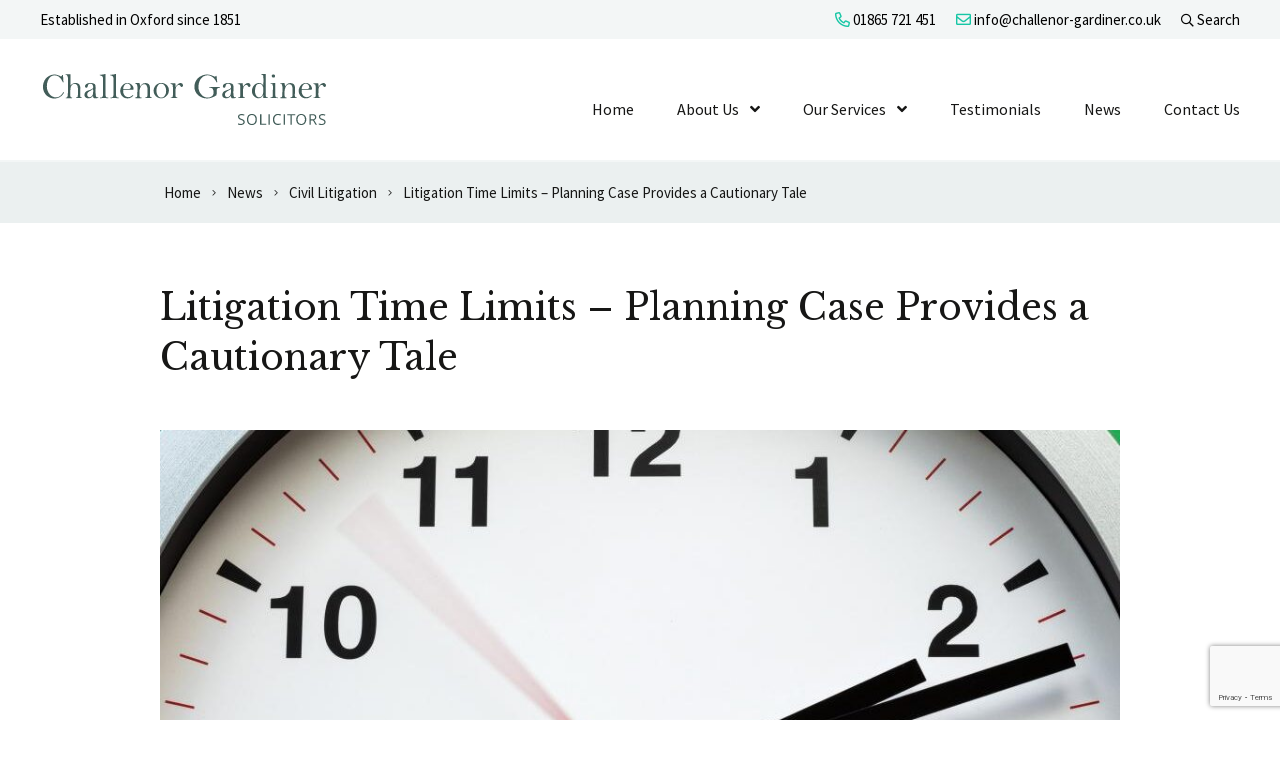

--- FILE ---
content_type: text/html; charset=UTF-8
request_url: https://www.challenor-gardiner.co.uk/litigation-time-limits-planning-case-provides-a-cautionary-tale/
body_size: 18766
content:
<!DOCTYPE html>
<html lang="en-GB">
<head>
    <meta charset="UTF-8"/>
    <title>Litigation Time Limits – Planning Case Provides a Cautionary Tale - Challenor Gardiner</title>
<link data-rocket-prefetch href="https://www.gstatic.com" rel="dns-prefetch">
<link data-rocket-prefetch href="https://www.googletagmanager.com" rel="dns-prefetch">
<link data-rocket-prefetch href="https://cdn.yoshki.com" rel="dns-prefetch">
<link data-rocket-prefetch href="https://maps.googleapis.com" rel="dns-prefetch">
<link data-rocket-prefetch href="https://www.google.com" rel="dns-prefetch"><link rel="preload" data-rocket-preload as="image" href="https://www.challenor-gardiner.co.uk/wp-content/uploads/2020/08/CG-logo.svg" fetchpriority="high">

    <meta name="viewport" content="width=device-width, initial-scale=1"/>
    <meta http-equiv="X-UA-Compatible" content="IE=edge"/>

    <meta name='robots' content='index, follow, max-image-preview:large, max-snippet:-1, max-video-preview:-1' />

	<!-- This site is optimized with the Yoast SEO plugin v26.7 - https://yoast.com/wordpress/plugins/seo/ -->
	<meta name="description" content="Procedural requirements controlling access to the justice system – in particular time limits – may appear little more than nit-picking to a non-lawyer." />
	<link rel="canonical" href="https://www.challenor-gardiner.co.uk/litigation-time-limits-planning-case-provides-a-cautionary-tale/" />
	<meta property="og:locale" content="en_GB" />
	<meta property="og:type" content="article" />
	<meta property="og:title" content="Litigation Time Limits – Planning Case Provides a Cautionary Tale - Challenor Gardiner" />
	<meta property="og:description" content="Procedural requirements controlling access to the justice system – in particular time limits – may appear little more than nit-picking to a non-lawyer." />
	<meta property="og:url" content="https://www.challenor-gardiner.co.uk/litigation-time-limits-planning-case-provides-a-cautionary-tale/" />
	<meta property="og:site_name" content="Challenor Gardiner" />
	<meta property="article:published_time" content="2023-10-24T22:00:22+00:00" />
	<meta property="article:modified_time" content="2024-07-10T11:10:01+00:00" />
	<meta property="og:image" content="https://www.challenor-gardiner.co.uk/wp-content/uploads/2023/10/pexels-stas-knop-1537268-1024x683-1.jpg" />
	<meta property="og:image:width" content="1024" />
	<meta property="og:image:height" content="683" />
	<meta property="og:image:type" content="image/jpeg" />
	<meta name="author" content="Challenor Gardiner" />
	<meta name="twitter:card" content="summary_large_image" />
	<meta name="twitter:label1" content="Written by" />
	<meta name="twitter:data1" content="Challenor Gardiner" />
	<meta name="twitter:label2" content="Estimated reading time" />
	<meta name="twitter:data2" content="2 minutes" />
	<script type="application/ld+json" class="yoast-schema-graph">{"@context":"https://schema.org","@graph":[{"@type":"Article","@id":"https://www.challenor-gardiner.co.uk/litigation-time-limits-planning-case-provides-a-cautionary-tale/#article","isPartOf":{"@id":"https://www.challenor-gardiner.co.uk/litigation-time-limits-planning-case-provides-a-cautionary-tale/"},"author":{"name":"Challenor Gardiner","@id":"https://www.challenor-gardiner.co.uk/#/schema/person/accd1ce2b5c46f9f087fa0557f6e8a54"},"headline":"Litigation Time Limits – Planning Case Provides a Cautionary Tale","datePublished":"2023-10-24T22:00:22+00:00","dateModified":"2024-07-10T11:10:01+00:00","mainEntityOfPage":{"@id":"https://www.challenor-gardiner.co.uk/litigation-time-limits-planning-case-provides-a-cautionary-tale/"},"wordCount":478,"publisher":{"@id":"https://www.challenor-gardiner.co.uk/#organization"},"image":{"@id":"https://www.challenor-gardiner.co.uk/litigation-time-limits-planning-case-provides-a-cautionary-tale/#primaryimage"},"thumbnailUrl":"https://www.challenor-gardiner.co.uk/wp-content/uploads/2023/10/pexels-stas-knop-1537268-1024x683-1.jpg","articleSection":["Civil Litigation","Residential Conveyancing"],"inLanguage":"en-GB"},{"@type":"WebPage","@id":"https://www.challenor-gardiner.co.uk/litigation-time-limits-planning-case-provides-a-cautionary-tale/","url":"https://www.challenor-gardiner.co.uk/litigation-time-limits-planning-case-provides-a-cautionary-tale/","name":"Litigation Time Limits – Planning Case Provides a Cautionary Tale - Challenor Gardiner","isPartOf":{"@id":"https://www.challenor-gardiner.co.uk/#website"},"primaryImageOfPage":{"@id":"https://www.challenor-gardiner.co.uk/litigation-time-limits-planning-case-provides-a-cautionary-tale/#primaryimage"},"image":{"@id":"https://www.challenor-gardiner.co.uk/litigation-time-limits-planning-case-provides-a-cautionary-tale/#primaryimage"},"thumbnailUrl":"https://www.challenor-gardiner.co.uk/wp-content/uploads/2023/10/pexels-stas-knop-1537268-1024x683-1.jpg","datePublished":"2023-10-24T22:00:22+00:00","dateModified":"2024-07-10T11:10:01+00:00","description":"Procedural requirements controlling access to the justice system – in particular time limits – may appear little more than nit-picking to a non-lawyer.","breadcrumb":{"@id":"https://www.challenor-gardiner.co.uk/litigation-time-limits-planning-case-provides-a-cautionary-tale/#breadcrumb"},"inLanguage":"en-GB","potentialAction":[{"@type":"ReadAction","target":["https://www.challenor-gardiner.co.uk/litigation-time-limits-planning-case-provides-a-cautionary-tale/"]}]},{"@type":"ImageObject","inLanguage":"en-GB","@id":"https://www.challenor-gardiner.co.uk/litigation-time-limits-planning-case-provides-a-cautionary-tale/#primaryimage","url":"https://www.challenor-gardiner.co.uk/wp-content/uploads/2023/10/pexels-stas-knop-1537268-1024x683-1.jpg","contentUrl":"https://www.challenor-gardiner.co.uk/wp-content/uploads/2023/10/pexels-stas-knop-1537268-1024x683-1.jpg","width":1024,"height":683},{"@type":"BreadcrumbList","@id":"https://www.challenor-gardiner.co.uk/litigation-time-limits-planning-case-provides-a-cautionary-tale/#breadcrumb","itemListElement":[{"@type":"ListItem","position":1,"name":"Home","item":"https://www.challenor-gardiner.co.uk/"},{"@type":"ListItem","position":2,"name":"News","item":"https://www.challenor-gardiner.co.uk/news/"},{"@type":"ListItem","position":3,"name":"Litigation Time Limits – Planning Case Provides a Cautionary Tale"}]},{"@type":"WebSite","@id":"https://www.challenor-gardiner.co.uk/#website","url":"https://www.challenor-gardiner.co.uk/","name":"Challenor Gardiner","description":"","publisher":{"@id":"https://www.challenor-gardiner.co.uk/#organization"},"potentialAction":[{"@type":"SearchAction","target":{"@type":"EntryPoint","urlTemplate":"https://www.challenor-gardiner.co.uk/?s={search_term_string}"},"query-input":{"@type":"PropertyValueSpecification","valueRequired":true,"valueName":"search_term_string"}}],"inLanguage":"en-GB"},{"@type":"Organization","@id":"https://www.challenor-gardiner.co.uk/#organization","name":"Challenor Gardiner Solicitors","url":"https://www.challenor-gardiner.co.uk/","logo":{"@type":"ImageObject","inLanguage":"en-GB","@id":"https://www.challenor-gardiner.co.uk/#/schema/logo/image/","url":"https://www.challenor-gardiner.co.uk/wp-content/uploads/2020/08/CG-logo.svg","contentUrl":"https://www.challenor-gardiner.co.uk/wp-content/uploads/2020/08/CG-logo.svg","width":283,"height":51,"caption":"Challenor Gardiner Solicitors"},"image":{"@id":"https://www.challenor-gardiner.co.uk/#/schema/logo/image/"}},{"@type":"Person","@id":"https://www.challenor-gardiner.co.uk/#/schema/person/accd1ce2b5c46f9f087fa0557f6e8a54","name":"Challenor Gardiner","image":{"@type":"ImageObject","inLanguage":"en-GB","@id":"https://www.challenor-gardiner.co.uk/#/schema/person/image/","url":"https://secure.gravatar.com/avatar/08ce3bdb5bd838d89813b40ea8b274db99d50632ba81eb93de2507cdb2e14a2b?s=96&d=mm&r=g","contentUrl":"https://secure.gravatar.com/avatar/08ce3bdb5bd838d89813b40ea8b274db99d50632ba81eb93de2507cdb2e14a2b?s=96&d=mm&r=g","caption":"Challenor Gardiner"},"sameAs":["https://www.challenor-gardiner.co.uk"]}]}</script>
	<!-- / Yoast SEO plugin. -->


<link rel='dns-prefetch' href='//maps.googleapis.com' />
<link rel='dns-prefetch' href='//www.google.com' />

<link rel="alternate" title="oEmbed (JSON)" type="application/json+oembed" href="https://www.challenor-gardiner.co.uk/wp-json/oembed/1.0/embed?url=https%3A%2F%2Fwww.challenor-gardiner.co.uk%2Flitigation-time-limits-planning-case-provides-a-cautionary-tale%2F" />
<link rel="alternate" title="oEmbed (XML)" type="text/xml+oembed" href="https://www.challenor-gardiner.co.uk/wp-json/oembed/1.0/embed?url=https%3A%2F%2Fwww.challenor-gardiner.co.uk%2Flitigation-time-limits-planning-case-provides-a-cautionary-tale%2F&#038;format=xml" />
		<!-- This site uses the Google Analytics by MonsterInsights plugin v9.11.1 - Using Analytics tracking - https://www.monsterinsights.com/ -->
							<script src="//www.googletagmanager.com/gtag/js?id=G-YCJKED4Z2R"  data-cfasync="false" data-wpfc-render="false" async></script>
			<script data-cfasync="false" data-wpfc-render="false">
				var mi_version = '9.11.1';
				var mi_track_user = true;
				var mi_no_track_reason = '';
								var MonsterInsightsDefaultLocations = {"page_location":"https:\/\/www.challenor-gardiner.co.uk\/litigation-time-limits-planning-case-provides-a-cautionary-tale\/"};
								if ( typeof MonsterInsightsPrivacyGuardFilter === 'function' ) {
					var MonsterInsightsLocations = (typeof MonsterInsightsExcludeQuery === 'object') ? MonsterInsightsPrivacyGuardFilter( MonsterInsightsExcludeQuery ) : MonsterInsightsPrivacyGuardFilter( MonsterInsightsDefaultLocations );
				} else {
					var MonsterInsightsLocations = (typeof MonsterInsightsExcludeQuery === 'object') ? MonsterInsightsExcludeQuery : MonsterInsightsDefaultLocations;
				}

								var disableStrs = [
										'ga-disable-G-YCJKED4Z2R',
									];

				/* Function to detect opted out users */
				function __gtagTrackerIsOptedOut() {
					for (var index = 0; index < disableStrs.length; index++) {
						if (document.cookie.indexOf(disableStrs[index] + '=true') > -1) {
							return true;
						}
					}

					return false;
				}

				/* Disable tracking if the opt-out cookie exists. */
				if (__gtagTrackerIsOptedOut()) {
					for (var index = 0; index < disableStrs.length; index++) {
						window[disableStrs[index]] = true;
					}
				}

				/* Opt-out function */
				function __gtagTrackerOptout() {
					for (var index = 0; index < disableStrs.length; index++) {
						document.cookie = disableStrs[index] + '=true; expires=Thu, 31 Dec 2099 23:59:59 UTC; path=/';
						window[disableStrs[index]] = true;
					}
				}

				if ('undefined' === typeof gaOptout) {
					function gaOptout() {
						__gtagTrackerOptout();
					}
				}
								window.dataLayer = window.dataLayer || [];

				window.MonsterInsightsDualTracker = {
					helpers: {},
					trackers: {},
				};
				if (mi_track_user) {
					function __gtagDataLayer() {
						dataLayer.push(arguments);
					}

					function __gtagTracker(type, name, parameters) {
						if (!parameters) {
							parameters = {};
						}

						if (parameters.send_to) {
							__gtagDataLayer.apply(null, arguments);
							return;
						}

						if (type === 'event') {
														parameters.send_to = monsterinsights_frontend.v4_id;
							var hookName = name;
							if (typeof parameters['event_category'] !== 'undefined') {
								hookName = parameters['event_category'] + ':' + name;
							}

							if (typeof MonsterInsightsDualTracker.trackers[hookName] !== 'undefined') {
								MonsterInsightsDualTracker.trackers[hookName](parameters);
							} else {
								__gtagDataLayer('event', name, parameters);
							}
							
						} else {
							__gtagDataLayer.apply(null, arguments);
						}
					}

					__gtagTracker('js', new Date());
					__gtagTracker('set', {
						'developer_id.dZGIzZG': true,
											});
					if ( MonsterInsightsLocations.page_location ) {
						__gtagTracker('set', MonsterInsightsLocations);
					}
										__gtagTracker('config', 'G-YCJKED4Z2R', {"use_amp_client_id":"true","forceSSL":"true","link_attribution":"true"} );
										window.gtag = __gtagTracker;										(function () {
						/* https://developers.google.com/analytics/devguides/collection/analyticsjs/ */
						/* ga and __gaTracker compatibility shim. */
						var noopfn = function () {
							return null;
						};
						var newtracker = function () {
							return new Tracker();
						};
						var Tracker = function () {
							return null;
						};
						var p = Tracker.prototype;
						p.get = noopfn;
						p.set = noopfn;
						p.send = function () {
							var args = Array.prototype.slice.call(arguments);
							args.unshift('send');
							__gaTracker.apply(null, args);
						};
						var __gaTracker = function () {
							var len = arguments.length;
							if (len === 0) {
								return;
							}
							var f = arguments[len - 1];
							if (typeof f !== 'object' || f === null || typeof f.hitCallback !== 'function') {
								if ('send' === arguments[0]) {
									var hitConverted, hitObject = false, action;
									if ('event' === arguments[1]) {
										if ('undefined' !== typeof arguments[3]) {
											hitObject = {
												'eventAction': arguments[3],
												'eventCategory': arguments[2],
												'eventLabel': arguments[4],
												'value': arguments[5] ? arguments[5] : 1,
											}
										}
									}
									if ('pageview' === arguments[1]) {
										if ('undefined' !== typeof arguments[2]) {
											hitObject = {
												'eventAction': 'page_view',
												'page_path': arguments[2],
											}
										}
									}
									if (typeof arguments[2] === 'object') {
										hitObject = arguments[2];
									}
									if (typeof arguments[5] === 'object') {
										Object.assign(hitObject, arguments[5]);
									}
									if ('undefined' !== typeof arguments[1].hitType) {
										hitObject = arguments[1];
										if ('pageview' === hitObject.hitType) {
											hitObject.eventAction = 'page_view';
										}
									}
									if (hitObject) {
										action = 'timing' === arguments[1].hitType ? 'timing_complete' : hitObject.eventAction;
										hitConverted = mapArgs(hitObject);
										__gtagTracker('event', action, hitConverted);
									}
								}
								return;
							}

							function mapArgs(args) {
								var arg, hit = {};
								var gaMap = {
									'eventCategory': 'event_category',
									'eventAction': 'event_action',
									'eventLabel': 'event_label',
									'eventValue': 'event_value',
									'nonInteraction': 'non_interaction',
									'timingCategory': 'event_category',
									'timingVar': 'name',
									'timingValue': 'value',
									'timingLabel': 'event_label',
									'page': 'page_path',
									'location': 'page_location',
									'title': 'page_title',
									'referrer' : 'page_referrer',
								};
								for (arg in args) {
																		if (!(!args.hasOwnProperty(arg) || !gaMap.hasOwnProperty(arg))) {
										hit[gaMap[arg]] = args[arg];
									} else {
										hit[arg] = args[arg];
									}
								}
								return hit;
							}

							try {
								f.hitCallback();
							} catch (ex) {
							}
						};
						__gaTracker.create = newtracker;
						__gaTracker.getByName = newtracker;
						__gaTracker.getAll = function () {
							return [];
						};
						__gaTracker.remove = noopfn;
						__gaTracker.loaded = true;
						window['__gaTracker'] = __gaTracker;
					})();
									} else {
										console.log("");
					(function () {
						function __gtagTracker() {
							return null;
						}

						window['__gtagTracker'] = __gtagTracker;
						window['gtag'] = __gtagTracker;
					})();
									}
			</script>
							<!-- / Google Analytics by MonsterInsights -->
		<style id='wp-img-auto-sizes-contain-inline-css'>
img:is([sizes=auto i],[sizes^="auto," i]){contain-intrinsic-size:3000px 1500px}
/*# sourceURL=wp-img-auto-sizes-contain-inline-css */
</style>
<style id='wp-block-library-inline-css'>
:root{--wp-block-synced-color:#7a00df;--wp-block-synced-color--rgb:122,0,223;--wp-bound-block-color:var(--wp-block-synced-color);--wp-editor-canvas-background:#ddd;--wp-admin-theme-color:#007cba;--wp-admin-theme-color--rgb:0,124,186;--wp-admin-theme-color-darker-10:#006ba1;--wp-admin-theme-color-darker-10--rgb:0,107,160.5;--wp-admin-theme-color-darker-20:#005a87;--wp-admin-theme-color-darker-20--rgb:0,90,135;--wp-admin-border-width-focus:2px}@media (min-resolution:192dpi){:root{--wp-admin-border-width-focus:1.5px}}.wp-element-button{cursor:pointer}:root .has-very-light-gray-background-color{background-color:#eee}:root .has-very-dark-gray-background-color{background-color:#313131}:root .has-very-light-gray-color{color:#eee}:root .has-very-dark-gray-color{color:#313131}:root .has-vivid-green-cyan-to-vivid-cyan-blue-gradient-background{background:linear-gradient(135deg,#00d084,#0693e3)}:root .has-purple-crush-gradient-background{background:linear-gradient(135deg,#34e2e4,#4721fb 50%,#ab1dfe)}:root .has-hazy-dawn-gradient-background{background:linear-gradient(135deg,#faaca8,#dad0ec)}:root .has-subdued-olive-gradient-background{background:linear-gradient(135deg,#fafae1,#67a671)}:root .has-atomic-cream-gradient-background{background:linear-gradient(135deg,#fdd79a,#004a59)}:root .has-nightshade-gradient-background{background:linear-gradient(135deg,#330968,#31cdcf)}:root .has-midnight-gradient-background{background:linear-gradient(135deg,#020381,#2874fc)}:root{--wp--preset--font-size--normal:16px;--wp--preset--font-size--huge:42px}.has-regular-font-size{font-size:1em}.has-larger-font-size{font-size:2.625em}.has-normal-font-size{font-size:var(--wp--preset--font-size--normal)}.has-huge-font-size{font-size:var(--wp--preset--font-size--huge)}.has-text-align-center{text-align:center}.has-text-align-left{text-align:left}.has-text-align-right{text-align:right}.has-fit-text{white-space:nowrap!important}#end-resizable-editor-section{display:none}.aligncenter{clear:both}.items-justified-left{justify-content:flex-start}.items-justified-center{justify-content:center}.items-justified-right{justify-content:flex-end}.items-justified-space-between{justify-content:space-between}.screen-reader-text{border:0;clip-path:inset(50%);height:1px;margin:-1px;overflow:hidden;padding:0;position:absolute;width:1px;word-wrap:normal!important}.screen-reader-text:focus{background-color:#ddd;clip-path:none;color:#444;display:block;font-size:1em;height:auto;left:5px;line-height:normal;padding:15px 23px 14px;text-decoration:none;top:5px;width:auto;z-index:100000}html :where(.has-border-color){border-style:solid}html :where([style*=border-top-color]){border-top-style:solid}html :where([style*=border-right-color]){border-right-style:solid}html :where([style*=border-bottom-color]){border-bottom-style:solid}html :where([style*=border-left-color]){border-left-style:solid}html :where([style*=border-width]){border-style:solid}html :where([style*=border-top-width]){border-top-style:solid}html :where([style*=border-right-width]){border-right-style:solid}html :where([style*=border-bottom-width]){border-bottom-style:solid}html :where([style*=border-left-width]){border-left-style:solid}html :where(img[class*=wp-image-]){height:auto;max-width:100%}:where(figure){margin:0 0 1em}html :where(.is-position-sticky){--wp-admin--admin-bar--position-offset:var(--wp-admin--admin-bar--height,0px)}@media screen and (max-width:600px){html :where(.is-position-sticky){--wp-admin--admin-bar--position-offset:0px}}

/*# sourceURL=wp-block-library-inline-css */
</style><style id='global-styles-inline-css'>
:root{--wp--preset--aspect-ratio--square: 1;--wp--preset--aspect-ratio--4-3: 4/3;--wp--preset--aspect-ratio--3-4: 3/4;--wp--preset--aspect-ratio--3-2: 3/2;--wp--preset--aspect-ratio--2-3: 2/3;--wp--preset--aspect-ratio--16-9: 16/9;--wp--preset--aspect-ratio--9-16: 9/16;--wp--preset--color--black: #111;--wp--preset--color--cyan-bluish-gray: #abb8c3;--wp--preset--color--white: #fff;--wp--preset--color--pale-pink: #f78da7;--wp--preset--color--vivid-red: #cf2e2e;--wp--preset--color--luminous-vivid-orange: #ff6900;--wp--preset--color--luminous-vivid-amber: #fcb900;--wp--preset--color--light-green-cyan: #7bdcb5;--wp--preset--color--vivid-green-cyan: #00d084;--wp--preset--color--pale-cyan-blue: #8ed1fc;--wp--preset--color--vivid-cyan-blue: #0693e3;--wp--preset--color--vivid-purple: #9b51e0;--wp--preset--color--primary: #577d0b;--wp--preset--color--secondary: #d22986;--wp--preset--color--action: #053c54;--wp--preset--gradient--vivid-cyan-blue-to-vivid-purple: linear-gradient(135deg,rgb(6,147,227) 0%,rgb(155,81,224) 100%);--wp--preset--gradient--light-green-cyan-to-vivid-green-cyan: linear-gradient(135deg,rgb(122,220,180) 0%,rgb(0,208,130) 100%);--wp--preset--gradient--luminous-vivid-amber-to-luminous-vivid-orange: linear-gradient(135deg,rgb(252,185,0) 0%,rgb(255,105,0) 100%);--wp--preset--gradient--luminous-vivid-orange-to-vivid-red: linear-gradient(135deg,rgb(255,105,0) 0%,rgb(207,46,46) 100%);--wp--preset--gradient--very-light-gray-to-cyan-bluish-gray: linear-gradient(135deg,rgb(238,238,238) 0%,rgb(169,184,195) 100%);--wp--preset--gradient--cool-to-warm-spectrum: linear-gradient(135deg,rgb(74,234,220) 0%,rgb(151,120,209) 20%,rgb(207,42,186) 40%,rgb(238,44,130) 60%,rgb(251,105,98) 80%,rgb(254,248,76) 100%);--wp--preset--gradient--blush-light-purple: linear-gradient(135deg,rgb(255,206,236) 0%,rgb(152,150,240) 100%);--wp--preset--gradient--blush-bordeaux: linear-gradient(135deg,rgb(254,205,165) 0%,rgb(254,45,45) 50%,rgb(107,0,62) 100%);--wp--preset--gradient--luminous-dusk: linear-gradient(135deg,rgb(255,203,112) 0%,rgb(199,81,192) 50%,rgb(65,88,208) 100%);--wp--preset--gradient--pale-ocean: linear-gradient(135deg,rgb(255,245,203) 0%,rgb(182,227,212) 50%,rgb(51,167,181) 100%);--wp--preset--gradient--electric-grass: linear-gradient(135deg,rgb(202,248,128) 0%,rgb(113,206,126) 100%);--wp--preset--gradient--midnight: linear-gradient(135deg,rgb(2,3,129) 0%,rgb(40,116,252) 100%);--wp--preset--font-size--small: 14px;--wp--preset--font-size--medium: 20px;--wp--preset--font-size--large: 24px;--wp--preset--font-size--x-large: 42px;--wp--preset--font-size--tiny: 12px;--wp--preset--font-size--smaller: 15px;--wp--preset--font-size--regular: 17px;--wp--preset--font-size--larger: 20px;--wp--preset--font-size--huger: 32px;--wp--preset--font-size--huge: 42px;--wp--preset--spacing--20: 0.44rem;--wp--preset--spacing--30: 0.67rem;--wp--preset--spacing--40: 1rem;--wp--preset--spacing--50: 1.5rem;--wp--preset--spacing--60: 2.25rem;--wp--preset--spacing--70: 3.38rem;--wp--preset--spacing--80: 5.06rem;--wp--preset--shadow--natural: 6px 6px 9px rgba(0, 0, 0, 0.2);--wp--preset--shadow--deep: 12px 12px 50px rgba(0, 0, 0, 0.4);--wp--preset--shadow--sharp: 6px 6px 0px rgba(0, 0, 0, 0.2);--wp--preset--shadow--outlined: 6px 6px 0px -3px rgb(255, 255, 255), 6px 6px rgb(0, 0, 0);--wp--preset--shadow--crisp: 6px 6px 0px rgb(0, 0, 0);}:where(.is-layout-flex){gap: 0.5em;}:where(.is-layout-grid){gap: 0.5em;}body .is-layout-flex{display: flex;}.is-layout-flex{flex-wrap: wrap;align-items: center;}.is-layout-flex > :is(*, div){margin: 0;}body .is-layout-grid{display: grid;}.is-layout-grid > :is(*, div){margin: 0;}:where(.wp-block-columns.is-layout-flex){gap: 2em;}:where(.wp-block-columns.is-layout-grid){gap: 2em;}:where(.wp-block-post-template.is-layout-flex){gap: 1.25em;}:where(.wp-block-post-template.is-layout-grid){gap: 1.25em;}.has-black-color{color: var(--wp--preset--color--black) !important;}.has-cyan-bluish-gray-color{color: var(--wp--preset--color--cyan-bluish-gray) !important;}.has-white-color{color: var(--wp--preset--color--white) !important;}.has-pale-pink-color{color: var(--wp--preset--color--pale-pink) !important;}.has-vivid-red-color{color: var(--wp--preset--color--vivid-red) !important;}.has-luminous-vivid-orange-color{color: var(--wp--preset--color--luminous-vivid-orange) !important;}.has-luminous-vivid-amber-color{color: var(--wp--preset--color--luminous-vivid-amber) !important;}.has-light-green-cyan-color{color: var(--wp--preset--color--light-green-cyan) !important;}.has-vivid-green-cyan-color{color: var(--wp--preset--color--vivid-green-cyan) !important;}.has-pale-cyan-blue-color{color: var(--wp--preset--color--pale-cyan-blue) !important;}.has-vivid-cyan-blue-color{color: var(--wp--preset--color--vivid-cyan-blue) !important;}.has-vivid-purple-color{color: var(--wp--preset--color--vivid-purple) !important;}.has-black-background-color{background-color: var(--wp--preset--color--black) !important;}.has-cyan-bluish-gray-background-color{background-color: var(--wp--preset--color--cyan-bluish-gray) !important;}.has-white-background-color{background-color: var(--wp--preset--color--white) !important;}.has-pale-pink-background-color{background-color: var(--wp--preset--color--pale-pink) !important;}.has-vivid-red-background-color{background-color: var(--wp--preset--color--vivid-red) !important;}.has-luminous-vivid-orange-background-color{background-color: var(--wp--preset--color--luminous-vivid-orange) !important;}.has-luminous-vivid-amber-background-color{background-color: var(--wp--preset--color--luminous-vivid-amber) !important;}.has-light-green-cyan-background-color{background-color: var(--wp--preset--color--light-green-cyan) !important;}.has-vivid-green-cyan-background-color{background-color: var(--wp--preset--color--vivid-green-cyan) !important;}.has-pale-cyan-blue-background-color{background-color: var(--wp--preset--color--pale-cyan-blue) !important;}.has-vivid-cyan-blue-background-color{background-color: var(--wp--preset--color--vivid-cyan-blue) !important;}.has-vivid-purple-background-color{background-color: var(--wp--preset--color--vivid-purple) !important;}.has-black-border-color{border-color: var(--wp--preset--color--black) !important;}.has-cyan-bluish-gray-border-color{border-color: var(--wp--preset--color--cyan-bluish-gray) !important;}.has-white-border-color{border-color: var(--wp--preset--color--white) !important;}.has-pale-pink-border-color{border-color: var(--wp--preset--color--pale-pink) !important;}.has-vivid-red-border-color{border-color: var(--wp--preset--color--vivid-red) !important;}.has-luminous-vivid-orange-border-color{border-color: var(--wp--preset--color--luminous-vivid-orange) !important;}.has-luminous-vivid-amber-border-color{border-color: var(--wp--preset--color--luminous-vivid-amber) !important;}.has-light-green-cyan-border-color{border-color: var(--wp--preset--color--light-green-cyan) !important;}.has-vivid-green-cyan-border-color{border-color: var(--wp--preset--color--vivid-green-cyan) !important;}.has-pale-cyan-blue-border-color{border-color: var(--wp--preset--color--pale-cyan-blue) !important;}.has-vivid-cyan-blue-border-color{border-color: var(--wp--preset--color--vivid-cyan-blue) !important;}.has-vivid-purple-border-color{border-color: var(--wp--preset--color--vivid-purple) !important;}.has-vivid-cyan-blue-to-vivid-purple-gradient-background{background: var(--wp--preset--gradient--vivid-cyan-blue-to-vivid-purple) !important;}.has-light-green-cyan-to-vivid-green-cyan-gradient-background{background: var(--wp--preset--gradient--light-green-cyan-to-vivid-green-cyan) !important;}.has-luminous-vivid-amber-to-luminous-vivid-orange-gradient-background{background: var(--wp--preset--gradient--luminous-vivid-amber-to-luminous-vivid-orange) !important;}.has-luminous-vivid-orange-to-vivid-red-gradient-background{background: var(--wp--preset--gradient--luminous-vivid-orange-to-vivid-red) !important;}.has-very-light-gray-to-cyan-bluish-gray-gradient-background{background: var(--wp--preset--gradient--very-light-gray-to-cyan-bluish-gray) !important;}.has-cool-to-warm-spectrum-gradient-background{background: var(--wp--preset--gradient--cool-to-warm-spectrum) !important;}.has-blush-light-purple-gradient-background{background: var(--wp--preset--gradient--blush-light-purple) !important;}.has-blush-bordeaux-gradient-background{background: var(--wp--preset--gradient--blush-bordeaux) !important;}.has-luminous-dusk-gradient-background{background: var(--wp--preset--gradient--luminous-dusk) !important;}.has-pale-ocean-gradient-background{background: var(--wp--preset--gradient--pale-ocean) !important;}.has-electric-grass-gradient-background{background: var(--wp--preset--gradient--electric-grass) !important;}.has-midnight-gradient-background{background: var(--wp--preset--gradient--midnight) !important;}.has-small-font-size{font-size: var(--wp--preset--font-size--small) !important;}.has-medium-font-size{font-size: var(--wp--preset--font-size--medium) !important;}.has-large-font-size{font-size: var(--wp--preset--font-size--large) !important;}.has-x-large-font-size{font-size: var(--wp--preset--font-size--x-large) !important;}
/*# sourceURL=global-styles-inline-css */
</style>

<style id='classic-theme-styles-inline-css'>
/*! This file is auto-generated */
.wp-block-button__link{color:#fff;background-color:#32373c;border-radius:9999px;box-shadow:none;text-decoration:none;padding:calc(.667em + 2px) calc(1.333em + 2px);font-size:1.125em}.wp-block-file__button{background:#32373c;color:#fff;text-decoration:none}
/*# sourceURL=/wp-includes/css/classic-themes.min.css */
</style>
<link rel='stylesheet' id='wp-smart-crop-renderer-css' href='https://www.challenor-gardiner.co.uk/wp-content/plugins/wp-smartcrop/css/image-renderer.css?ver=2.0.10' media='all' />
<link rel='stylesheet' id='wp-featherlight-css' href='https://www.challenor-gardiner.co.uk/wp-content/plugins/wp-featherlight/css/wp-featherlight.min.css?ver=1.3.4' media='all' />
<link rel='stylesheet' id='vendor-css-css' href='https://www.challenor-gardiner.co.uk/wp-content/themes/zonkey-base-theme/assets/css/vendor.css?ver=fe52fd1f11ab29f820ed6773b1094f32' media='all' />
<link rel='stylesheet' id='theme-theme-css-css' href='https://www.challenor-gardiner.co.uk/wp-content/themes/challenorgardiner/assets/css/theme.css?ver=07df848347b45a5c8f67a2a0aee09e6d' media='all' />
<link rel='stylesheet' id='scss-css' href='https://www.challenor-gardiner.co.uk/wp-content/cache/busting/1/sccss.css?ver=1768698952' media='all' />
<script src="https://www.challenor-gardiner.co.uk/wp-content/plugins/google-analytics-premium/assets/js/frontend-gtag.min.js?ver=9.11.1" id="monsterinsights-frontend-script-js" async data-wp-strategy="async"></script>
<script data-cfasync="false" data-wpfc-render="false" id='monsterinsights-frontend-script-js-extra'>var monsterinsights_frontend = {"js_events_tracking":"true","download_extensions":"doc,pdf,ppt,zip,xls,docx,pptx,xlsx","inbound_paths":"[{\"path\":\"\\\/go\\\/\",\"label\":\"affiliate\"},{\"path\":\"\\\/recommend\\\/\",\"label\":\"affiliate\"}]","home_url":"https:\/\/www.challenor-gardiner.co.uk","hash_tracking":"false","v4_id":"G-YCJKED4Z2R"};</script>
<script src="https://www.challenor-gardiner.co.uk/wp-includes/js/jquery/jquery.min.js?ver=3.7.1" id="jquery-core-js"></script>
<script src="https://www.challenor-gardiner.co.uk/wp-includes/js/jquery/jquery-migrate.min.js?ver=3.4.1" id="jquery-migrate-js"></script>
<link rel="https://api.w.org/" href="https://www.challenor-gardiner.co.uk/wp-json/" /><link rel="alternate" title="JSON" type="application/json" href="https://www.challenor-gardiner.co.uk/wp-json/wp/v2/posts/16131" /><link rel='shortlink' href='https://www.challenor-gardiner.co.uk/?p=16131' />
			<meta property="ia:markup_url" content="https://www.challenor-gardiner.co.uk/litigation-time-limits-planning-case-provides-a-cautionary-tale/?ia_markup=1" />
			<!-- Stream WordPress user activity plugin v4.1.1 -->
<meta name="theme-color" content="#577d0b"><meta name="msapplication-navbutton-color" content="#577d0b"><meta name="apple-mobile-web-app-status-bar-style" content="#577d0b">	<meta name="amp-google-client-id-api" content="googleanalytics">
	<meta name="monsterinsights-version" content="9.11.1">
	<meta name="monsterinsights-amp-version" content="1.7.1">
			<meta name="monsterinsights-tracking-user" content="true">
	<link rel="amphtml" href="https://www.challenor-gardiner.co.uk/litigation-time-limits-planning-case-provides-a-cautionary-tale/?amp=1"><link rel="icon" href="https://www.challenor-gardiner.co.uk/wp-content/uploads/2020/09/cropped-icon-logo-32x32.png" sizes="32x32" />
<link rel="icon" href="https://www.challenor-gardiner.co.uk/wp-content/uploads/2020/09/cropped-icon-logo-192x192.png" sizes="192x192" />
<link rel="apple-touch-icon" href="https://www.challenor-gardiner.co.uk/wp-content/uploads/2020/09/cropped-icon-logo-180x180.png" />
<meta name="msapplication-TileImage" content="https://www.challenor-gardiner.co.uk/wp-content/uploads/2020/09/cropped-icon-logo-270x270.png" />
<style id="sccss">/* Enter Your Custom CSS Here */

.z-block-shadow {
    border: 2px solid #fff;
    box-shadow: 0 1px 4px rgba(66,93,89,.25);
    
}

.box-border {
    border: 2px solid #fff;
    box-shadow: 0 1px 4px rgba(66, 93, 89, .25);

}</style><meta name="generator" content="WP Rocket 3.20.3" data-wpr-features="wpr_preconnect_external_domains wpr_oci wpr_preload_links wpr_desktop" /></head>
<body data-rsssl=1 class="wp-singular post-template-default single single-post postid-16131 single-format-standard wp-custom-logo wp-embed-responsive wp-theme-zonkey-base-theme wp-child-theme-challenorgardiner wp-featherlight-captions">


<aside aria-label="Skip to content">
    <a href="#site-main-layout" class="z-skip-link">Skip to content</a>
</aside>

<div  class="z-layout__overflow">

    
    <header  id="site-header" class="z-header" role="banner">
        
                    
                            <nav class="z-layout__outer z-header__top" id="nav-top" aria-label="Top Navigation">
                    <div class="z-layout__inner">
                        <div class="z-header__row">
                            
<div class="z-sidebar z-sidebar--horizontal z-sidebar--top z-sidebar--top-1" style=";" id="sidebar-top-1">
    <div class="z-sidebar__inner">
        <div class="z-sidebar__row">
            <div id="custom_html-4" class="widget_text widget-odd widget-last widget-first widget-1  widget widget_custom_html"><div class="widget_text widget-content z-col__wrap"><div class="textwidget custom-html-widget">Established in Oxford since 1851</div></div></div>        </div>
    </div>
</div>


<div class="z-sidebar z-sidebar--horizontal z-sidebar--top z-sidebar--top-2" style=";" id="sidebar-top-2">
    <div class="z-sidebar__inner">
        <div class="z-sidebar__row">
            <div id="custom_html-5" class="widget_text widget-odd widget-first widget-1  widget widget_custom_html"><div class="widget_text widget-content z-col__wrap"><div class="textwidget custom-html-widget"><a href="tel:+441865721451"><i class="far fa-phone-alt z-color--primary"></i> 01865 721 451</a></div></div></div><div id="custom_html-6" class="widget_text widget-even widget-2  widget widget_custom_html"><div class="widget_text widget-content z-col__wrap"><div class="textwidget custom-html-widget"><a href="&#109;&#x61;&#105;&#x6c;&#116;&#x6f;&#58;&#x69;n&#x66;o&#x40;c&#x68;a&#108;&#x6c;&#101;&#x6e;&#111;&#x72;&#45;&#x67;&#97;&#x72;d&#x69;n&#x65;r&#x2e;c&#111;&#x2e;&#117;&#x6b;"><i class="far fa-envelope z-color--primary"></i> &#105;&#x6e;f&#x6f;&#64;&#99;&#x68;&#97;&#x6c;l&#101;&#x6e;&#111;&#x72;-&#x67;&#x61;&#114;&#x64;i&#x6e;e&#114;&#x2e;&#99;&#x6f;&#46;&#117;&#x6b;</a></div></div></div><div id="custom_html-7" class="widget_text widget-odd widget-last widget-3  widget widget_custom_html"><div class="widget_text widget-content z-col__wrap"><div class="textwidget custom-html-widget"><a href="#" data-search-open><i class="far fa-search fa-sm"></i> Search</a></div></div></div>        </div>
    </div>
</div>

                        </div>
                    </div>
                </nav>
            
                    
                            <nav class="z-layout__outer z-header__nav" id="nav-main" aria-label="Main Navigation">
                    <div class="z-layout__inner">
                        <div class="z-header__row">
                            
<div class="z-identity" style=";">
    <a href="https://www.challenor-gardiner.co.uk" class="z-identity__link" rel="home">
                                <img fetchpriority="high" width="283" height="51" src="https://www.challenor-gardiner.co.uk/wp-content/uploads/2020/08/CG-logo.svg" class="z-identity__logo" alt="Challenor Gardiner Home" decoding="async" />            </a>
</div>

<div class="z-sidebar z-sidebar--horizontal z-sidebar--nav z-sidebar--nav-1" style=";" id="sidebar-nav-1">
    <div class="z-sidebar__inner">
        <div class="z-sidebar__row">
            <div id="nav_menu-3" class="widget-odd widget-last widget-first widget-1  widget widget_nav_menu"><div class="widget-content z-col__wrap"><div class="menu-main-menu-container"><ul class="menu z-menu z-menu--dropdown z-menu--horizontal z-menu--accessible" id="menu-main-menu" data-menu><li id="menu-item-20" class="menu-item menu-item-type-post_type menu-item-object-page menu-item-home menu-item-20"><a href="https://www.challenor-gardiner.co.uk/">Home</a></li>
<li id="menu-item-46" class="menu-item menu-item-type-post_type menu-item-object-page menu-item-has-children menu-item-46"><a href="https://www.challenor-gardiner.co.uk/about-us/">About Us</a> <button type="button" id="submenu-button696f98b1a1370" class="z-menu__submenu-toggle" aria-controls="submenu-696f98b1a1371" aria-expanded="false" data-accessible-menu-toggle data-show-text="Show Submenu Level 1" data-hide-text="Hide Submenu Level 1"><span class="z-a11y__sr-only">Show Submenu Level 1</span> <i class="fa fa-angle-down" aria-hidden="true"></i></button><div class="z-menu__submenu-wrapper" id="submenu-696f98b1a1371" style="display: none;"><ul  class="submenu z-menu__submenu">	<li id="menu-item-572" class="menu-item menu-item-type-post_type menu-item-object-page menu-item-572"><a href="https://www.challenor-gardiner.co.uk/our-team/">Our Team</a></li>
	<li id="menu-item-27948" class="menu-item menu-item-type-post_type menu-item-object-page menu-item-27948"><a href="https://www.challenor-gardiner.co.uk/working-with-us/">Working with us</a></li>
</ul>
</div></li>
<li id="menu-item-373" class="menu-item menu-item-type-post_type menu-item-object-page menu-item-has-children menu-item-373"><a href="https://www.challenor-gardiner.co.uk/our-services/">Our Services</a> <button type="button" id="submenu-button696f98b1a13bb" class="z-menu__submenu-toggle" aria-controls="submenu-696f98b1a13bc" aria-expanded="false" data-accessible-menu-toggle data-show-text="Show Submenu Level 1" data-hide-text="Hide Submenu Level 1"><span class="z-a11y__sr-only">Show Submenu Level 1</span> <i class="fa fa-angle-down" aria-hidden="true"></i></button><div class="z-menu__submenu-wrapper" id="submenu-696f98b1a13bc" style="display: none;"><ul  class="submenu z-menu__submenu">	<li id="menu-item-48" class="menu-item menu-item-type-post_type menu-item-object-page menu-item-48"><a href="https://www.challenor-gardiner.co.uk/our-services/wills-lasting-powers-of-attorney-probate/">Wills, Lasting Powers Of Attorney &#038; Probate</a></li>
	<li id="menu-item-49" class="menu-item menu-item-type-post_type menu-item-object-page menu-item-49"><a href="https://www.challenor-gardiner.co.uk/our-services/divorce-family-law/">Divorce &#038; Family Law</a></li>
	<li id="menu-item-50" class="menu-item menu-item-type-post_type menu-item-object-page menu-item-50"><a href="https://www.challenor-gardiner.co.uk/our-services/residential-conveyancing/">Residential Conveyancing</a></li>
	<li id="menu-item-51" class="menu-item menu-item-type-post_type menu-item-object-page menu-item-51"><a href="https://www.challenor-gardiner.co.uk/our-services/commercial-property/">Commercial Property</a></li>
	<li id="menu-item-52" class="menu-item menu-item-type-post_type menu-item-object-page menu-item-52"><a href="https://www.challenor-gardiner.co.uk/our-services/business-law/">Business Law</a></li>
	<li id="menu-item-53" class="menu-item menu-item-type-post_type menu-item-object-page menu-item-53"><a href="https://www.challenor-gardiner.co.uk/our-services/civil-litigation-disputes/">Civil Litigation &#038; Dispute Resolution</a></li>
</ul>
</div></li>
<li id="menu-item-55" class="menu-item menu-item-type-post_type menu-item-object-page menu-item-55"><a href="https://www.challenor-gardiner.co.uk/testimonials/">Testimonials</a></li>
<li id="menu-item-19" class="menu-item menu-item-type-post_type menu-item-object-page current_page_parent menu-item-19"><a href="https://www.challenor-gardiner.co.uk/news/">News</a></li>
<li id="menu-item-56" class="menu-item menu-item-type-post_type menu-item-object-page menu-item-56"><a href="https://www.challenor-gardiner.co.uk/contact-us/">Contact Us</a></li>
</ul></div></div></div>        </div>
    </div>
</div>

<div class="z-mobile-nav" style=";" aria-label="Mobile Navigation" data-mobile-nav>
        <button aria-expanded="false" aria-controls="mobile-sidebar-container" class="z-mobile-nav__toggle"
            data-mobile-nav-toggle>
            <span class="toggle-icon hamburger hamburger--collapse" style="display: none;">
                <span class="z-mobile-nav__toggle-text"
                      data-active-text="Close Menu"
                      data-inactive-text="Menu">
                    Menu                </span>
                <span class="hamburger-box">
                    <span class="hamburger-inner"></span>
                </span>
            </span>
    </button>
    <div class="z-mobile-nav__underlay"></div>
    <div id="mobile-sidebar-container" class="z-mobile-nav__container" aria-hidden="true" data-mobile-nav-container>
        
<div class="z-sidebar z-sidebar z-sidebar--vertical z-sidebar--mobile-nav" id="sidebar-mobile">
    <div class="z-sidebar__inner">
        <div class="z-sidebar__row">
            <div id="nav_menu-4" class="widget-odd widget-first widget-1  widget widget_nav_menu"><div class="widget-content z-col__wrap"><div class="menu-main-menu-container"><ul class="menu z-menu z-menu--vertical z-menu--accessible z-menu--lined" id="menu-main-menu-1" data-menu><li class="menu-item menu-item-type-post_type menu-item-object-page menu-item-home menu-item-20"><a href="https://www.challenor-gardiner.co.uk/">Home</a></li>
<li class="menu-item menu-item-type-post_type menu-item-object-page menu-item-has-children menu-item-46"><a href="https://www.challenor-gardiner.co.uk/about-us/">About Us</a> <button type="button" id="submenu-button696f98b1a1adc" class="z-menu__submenu-toggle" aria-controls="submenu-696f98b1a1add" aria-expanded="false" data-accessible-menu-toggle data-show-text="Show Submenu Level 1" data-hide-text="Hide Submenu Level 1"><span class="z-a11y__sr-only">Show Submenu Level 1</span> <i class="fa fa-angle-down" aria-hidden="true"></i></button><div class="z-menu__submenu-wrapper" id="submenu-696f98b1a1add" style="display: none;"><ul  class="submenu z-menu__submenu">	<li class="menu-item menu-item-type-post_type menu-item-object-page menu-item-572"><a href="https://www.challenor-gardiner.co.uk/our-team/">Our Team</a></li>
	<li class="menu-item menu-item-type-post_type menu-item-object-page menu-item-27948"><a href="https://www.challenor-gardiner.co.uk/working-with-us/">Working with us</a></li>
</ul>
</div></li>
<li class="menu-item menu-item-type-post_type menu-item-object-page menu-item-has-children menu-item-373"><a href="https://www.challenor-gardiner.co.uk/our-services/">Our Services</a> <button type="button" id="submenu-button696f98b1a1b34" class="z-menu__submenu-toggle" aria-controls="submenu-696f98b1a1b35" aria-expanded="false" data-accessible-menu-toggle data-show-text="Show Submenu Level 1" data-hide-text="Hide Submenu Level 1"><span class="z-a11y__sr-only">Show Submenu Level 1</span> <i class="fa fa-angle-down" aria-hidden="true"></i></button><div class="z-menu__submenu-wrapper" id="submenu-696f98b1a1b35" style="display: none;"><ul  class="submenu z-menu__submenu">	<li class="menu-item menu-item-type-post_type menu-item-object-page menu-item-48"><a href="https://www.challenor-gardiner.co.uk/our-services/wills-lasting-powers-of-attorney-probate/">Wills, Lasting Powers Of Attorney &#038; Probate</a></li>
	<li class="menu-item menu-item-type-post_type menu-item-object-page menu-item-49"><a href="https://www.challenor-gardiner.co.uk/our-services/divorce-family-law/">Divorce &#038; Family Law</a></li>
	<li class="menu-item menu-item-type-post_type menu-item-object-page menu-item-50"><a href="https://www.challenor-gardiner.co.uk/our-services/residential-conveyancing/">Residential Conveyancing</a></li>
	<li class="menu-item menu-item-type-post_type menu-item-object-page menu-item-51"><a href="https://www.challenor-gardiner.co.uk/our-services/commercial-property/">Commercial Property</a></li>
	<li class="menu-item menu-item-type-post_type menu-item-object-page menu-item-52"><a href="https://www.challenor-gardiner.co.uk/our-services/business-law/">Business Law</a></li>
	<li class="menu-item menu-item-type-post_type menu-item-object-page menu-item-53"><a href="https://www.challenor-gardiner.co.uk/our-services/civil-litigation-disputes/">Civil Litigation &#038; Dispute Resolution</a></li>
</ul>
</div></li>
<li class="menu-item menu-item-type-post_type menu-item-object-page menu-item-55"><a href="https://www.challenor-gardiner.co.uk/testimonials/">Testimonials</a></li>
<li class="menu-item menu-item-type-post_type menu-item-object-page current_page_parent menu-item-19"><a href="https://www.challenor-gardiner.co.uk/news/">News</a></li>
<li class="menu-item menu-item-type-post_type menu-item-object-page menu-item-56"><a href="https://www.challenor-gardiner.co.uk/contact-us/">Contact Us</a></li>
</ul></div></div></div><div id="custom_html-3" class="widget_text widget-even widget-2  widget widget_custom_html"><div class="widget_text widget-content z-col__wrap"><div class="textwidget custom-html-widget"><a href="#" data-search-open><i class="far fa-search fa-sm"></i> Search</a></div></div></div><div id="custom_html-11" class="widget_text widget-odd widget-last widget-3  widget widget_custom_html"><div class="widget_text widget-content z-col__wrap"><div class="textwidget custom-html-widget"><a href="tel:+441865721 451"><i class="far fa-phone-alt z-color--primary"></i> 01865 721 451</a>
<a href="&#x6d;&#x61;&#x69;&#x6c;&#x74;&#x6f;&#x3a;&#x69;&#110;&#102;&#111;&#64;&#99;&#104;&#97;llen&#x6f;&#x72;&#x2d;&#x67;&#x61;&#x72;&#x64;&#x69;&#x6e;&#101;&#114;&#46;&#99;&#111;&#46;&#117;k"><i class="far fa-envelope z-color--primary"></i> info&#64;challenor-gardiner&#46;&#99;&#111;&#46;&#117;&#107;</a></div></div></div>        </div>
    </div>
</div>

    </div>
</div>
                        </div>
                    </div>
                </nav>
            
        
            </header>

    
        <main  id="site-main">
        

<div  class="z-breadcrumbs z-layout__outer">
    <div class="z-layout__inner">
        <div typeof="BreadcrumbList" vocab="https://schema.org/">
            <span property="itemListElement" typeof="ListItem"><a property="item" typeof="WebPage" title="Go to Home." href="https://www.challenor-gardiner.co.uk" class="home" ><span property="name">Home</span></a><meta property="position" content="1"></span> <i class="fal fa-angle-right"></i> <span property="itemListElement" typeof="ListItem"><a property="item" typeof="WebPage" title="Go to News." href="https://www.challenor-gardiner.co.uk/news/" class="post-root post post-post" ><span property="name">News</span></a><meta property="position" content="2"></span> <i class="fal fa-angle-right"></i> <span property="itemListElement" typeof="ListItem"><a property="item" typeof="WebPage" title="Go to the Civil Litigation category archives." href="https://www.challenor-gardiner.co.uk/category/civil-litigation/" class="taxonomy category" ><span property="name">Civil Litigation</span></a><meta property="position" content="3"></span> <i class="fal fa-angle-right"></i> <span property="itemListElement" typeof="ListItem"><span property="name" class="post post-post current-item">Litigation Time Limits – Planning Case Provides a Cautionary Tale</span><meta property="url" content="https://www.challenor-gardiner.co.uk/litigation-time-limits-planning-case-provides-a-cautionary-tale/"><meta property="position" content="4"></span>        </div>
    </div>
</div>
<section  class="z-layout__main z-layout__main--no-sidebar z-layout__outer" id="site-main-layout">
    <div class="z-layout__inner">
                    <div class="z-layout__main__title">
                <header class="z-page__title">
    <h1 class="the-title">Litigation Time Limits – Planning Case Provides a Cautionary Tale</h1>
</header>
            </div>
                <div class="z-row">
            <div class="z-col--lg-12 z-layout__main__content">
                
<div class="z-meta z-meta--above z-meta--post">
    <img src="https://www.challenor-gardiner.co.uk/wp-content/uploads/2023/10/pexels-stas-knop-1537268-1024x683-1-1024x340.jpg">
</div>
                <article class="z-page__content">
    <div class="the-content z-content">
        <p>Procedural requirements controlling access to the justice system – in particular time limits – may appear little more than nit-picking to a non-lawyer. However, as a High Court ruling in a planning case showed, they are anything but and failing to meet them can prevent a claim from even getting off the ground.</p>
<p>A company wished to challenge a decision of the Secretary of State for Levelling Up, Housing and Communities to dismiss its appeal against a local authority’s refusal of planning permission for a development of up to 197 new homes. From the date of the Secretary of State’s decision letter, the company had six weeks in which to file its claim and serve it on the government’s legal department.</p>
<p>The company did not have the benefit of professional legal representation when its planning director took on the task of filing the claim. He did so the day before the six-week time limit expired. He had some litigation experience but encountered various difficulties in filing the claim form online and paying the correct filing fee.</p>
<p>An experienced courier was eventually engaged and the claim form was deposited in the drop box provided in the public area of the Royal Courts of Justice (RCJ) at 15.45 on the day the deadline expired. Close of business at the RCJ is at 16.40. However, the drop box is routinely emptied only twice daily, the final collection being at 14.30.</p>
<p>The end result was that the claim form was not retrieved from the drop box, processed and formally issued by the Administrative Court Office (ACO) until the following day, by which time the deadline had passed. Due to the failure to meet the time limit, the Secretary of State contended that the claim should be dismissed, rather than being considered on its merits.</p>
<p>Ruling on the matter, the Court noted that the RCJ drop box is essentially a dedicated post box. The mere fact of posting a claim form into the drop box is not sufficient to constitute an act of filing a claim. The director was unaware of the way the drop box operated and so did not contact the ACO by email or telephone to arrange an urgent collection so that the claim form could be processed that day.</p>
<p>The reality was that the director had left it far too late to find out how to file the claim form properly, complete his preparation of the claim and then file it in court. He may have been busy doing other things, but that was not a sufficient explanation for the delay. It was not an exceptional case in which the time limit should be extended. In dismissing the claim, the Court found that it had no jurisdiction to consider it. The company was ordered to pay the Secretary of State’s legal costs.</p>
    </div>
</article>

                <div class="z-meta z-meta--below z-meta--post">
    <div class="z-meta__block z-meta__block--prev-next">
    <div class="z-row">
        <div class="z-col--lg-6">
            <div class="z-meta__field">
                                    <div class="z-meta__field__title">
                        Previous                    </div>
                    <div class="z-meta__field__value">
                        <a href="https://www.challenor-gardiner.co.uk/director-of-counterfeit-covid-19-face-masks-supplier-cleared-of-fraud/">
                            Director of Counterfeit COVID-19 Face Masks Supplier Cleared of Fraud                        </a>
                    </div>
                            </div>
        </div>
        <div class="z-col--lg-6">
            <div class="z-meta__field">
                                    <div class="z-meta__field__title">
                        Next                    </div>
                    <div class="z-meta__field__value">
                        <a href="https://www.challenor-gardiner.co.uk/litigation-time-limits-planning-case-provides-a-cautionary-tale-2/">
                            Litigation Time Limits – Planning Case Provides a Cautionary Tale                        </a>
                    </div>
                            </div>
        </div>
    </div>
</div>    <div class="z-meta__block z-meta__block--publication">
    <div class="z-row">
                    <div class="z-col--lg-4">
                <div class="z-meta__field">
                    <div class="z-meta__field__title">
                        Published in                    </div>
                    <div class="z-meta__field__value">
                        <a href="https://www.challenor-gardiner.co.uk/category/civil-litigation/" rel="tag">Civil Litigation</a> / <a href="https://www.challenor-gardiner.co.uk/category/residential-conveyancing/" rel="tag">Residential Conveyancing</a>                    </div>
                </div>
            </div>
                <div class="z-col--lg-4">
            <div class="z-meta__field">
                <div class="z-meta__field__title">
                    Published                </div>
                <div class="z-meta__field__value">
                    24 October 2023                </div>
            </div>
        </div>
        <div class="z-col--lg-4">
            <div class="z-meta__field">
                <div class="z-meta__field__title">
                    Last Updated                </div>
                <div class="z-meta__field__value">
                    10 July 2024                </div>
            </div>
        </div>
    </div>
</div>
</div>
            </div>
        </div>
    </div>
</section>

</main> <!-- #main -->



<div  class="z-footers" role="contentinfo" aria-label="Footer Navigation">
                <div  id="site-footer-1" class="z-footer z-footer--1 z-layout__outer">
            <div class="z-layout__inner">
                
<div class="z-sidebar z-sidebar z-sidebar--footer z-sidebar--footer-1" id="sidebar-footer-1">
    <div class="z-sidebar__inner">
        <div class="z-sidebar__row">
            <div id="custom_html-8" class="widget_text widget-odd widget-first widget-1 z-col--md-6 z-col--lg-3  widget widget_custom_html"><div class="widget_text widget-content z-col__wrap"><div class="widget-title">About Us</div><div class="textwidget custom-html-widget"><p>Challenor Gardiner have been providing legal services and advice to meet the needs of businesses, universities and private clients in Oxford since 1851.</p>
<br />
<p>Challenor Gardiner are authorised and regulated by the Solicitors Regulation Authority. SRA No. 44865<br />
Solicitors Regulation Authority, The Cube, 199 Wharfside Street, Birmingham, B1 1RN Tel: 0370 606 2555</p></div></div></div><div id="nav_menu-6" class="widget-even widget-2 z-col--md-6 z-col--lg-3  widget widget_nav_menu"><div class="widget-content z-col__wrap"><div class="widget-title">Our Services</div><div class="menu-services-menu-container"><ul class="menu z-menu z-menu--footer" id="menu-services-menu" data-menu><li id="menu-item-79" class="menu-item menu-item-type-post_type menu-item-object-page menu-item-79"><a href="https://www.challenor-gardiner.co.uk/our-services/wills-lasting-powers-of-attorney-probate/">Wills, Lasting Powers Of Attorney &#038; Probate</a></li>
<li id="menu-item-80" class="menu-item menu-item-type-post_type menu-item-object-page menu-item-80"><a href="https://www.challenor-gardiner.co.uk/our-services/divorce-family-law/">Divorce &#038; Family Law</a></li>
<li id="menu-item-81" class="menu-item menu-item-type-post_type menu-item-object-page menu-item-81"><a href="https://www.challenor-gardiner.co.uk/our-services/residential-conveyancing/">Residential Conveyancing</a></li>
<li id="menu-item-82" class="menu-item menu-item-type-post_type menu-item-object-page menu-item-82"><a href="https://www.challenor-gardiner.co.uk/our-services/commercial-property/">Commercial Property</a></li>
<li id="menu-item-83" class="menu-item menu-item-type-post_type menu-item-object-page menu-item-83"><a href="https://www.challenor-gardiner.co.uk/our-services/business-law/">Business Law</a></li>
<li id="menu-item-84" class="menu-item menu-item-type-post_type menu-item-object-page menu-item-84"><a href="https://www.challenor-gardiner.co.uk/our-services/civil-litigation-disputes/">Civil Litigation &#038; Dispute Resolution</a></li>
<li id="menu-item-6137" class="menu-item menu-item-type-post_type menu-item-object-page menu-item-6137"><a href="https://www.challenor-gardiner.co.uk/services-in-your-area/">Services In Your Area</a></li>
</ul></div></div></div><div id="custom_html-9" class="widget_text widget-odd widget-3 z-col--md-6 z-col--lg-3  widget widget_custom_html"><div class="widget_text widget-content z-col__wrap"><div class="widget-title">Contact Us</div><div class="textwidget custom-html-widget">29 New Inn Hall Street<br>
Oxford<br>
Oxfordshire<br>
OX1 2DH<br><br>
Tel: <a href="tel:+441865721451" class="z-link z-link--underlined">01865 721451</a><br><br>
Email: <a href="&#x6d;&#x61;&#x69;&#108;&#116;o:&#x69;&#x6e;&#x66;&#111;&#64;ch&#x61;&#x6c;&#x6c;&#101;&#110;or&#x2d;&#x67;&#x61;&#114;&#100;in&#x65;&#x72;&#x2e;&#99;&#111;&#46;u&#x6b;" class="z-link z-link--underlined">&#105;&#110;&#x66;&#x6f;&#64;&#99;&#x68;&#x61;&#108;&#108;&#x65;&#x6e;&#111;&#114;&#x2d;&#x67;&#97;&#114;&#x64;&#x69;&#110;&#101;&#x72;&#x2e;&#99;&#111;&#x2e;&#x75;&#107;</a></div></div></div><div id="custom_html-12" class="widget_text widget-even widget-last widget-4 z-col--md-6 z-col--lg-3  widget widget_custom_html"><div class="widget_text widget-content z-col__wrap"><div class="textwidget custom-html-widget"><!-- Start of SRA Digital Badge code -->
<div style="max-width:275px;max-height:163px;"><div style="position: relative;padding-bottom: 59.1%;height: auto;overflow: hidden;"><iframe frameborder="0" scrolling="no" allowtransparency="true" src="https://cdn.yoshki.com/iframe/55845r.html" style="border:0px; margin:0px; padding:0px; backgroundColor:transparent; top:0px; left:0px; width:100%; height:100%; position: absolute;"></iframe></div></div>
<!-- End of SRA Digital Badge code -->
<img src="/wp-content/uploads/2025/10/cyber-essentials.png" style='height:100px; padding-top:10px;' alt="Cyber Essentials Certified"></div></div></div>        </div>
    </div>
</div>

            </div>
        </div>
                    <div  id="site-footer-3" class="z-footer z-footer--3 z-layout__outer">
            <div class="z-layout__inner">
                
<div class="z-sidebar z-sidebar z-sidebar--footer z-sidebar--footer-3" id="sidebar-footer-3">
    <div class="z-sidebar__inner">
        <div class="z-sidebar__row">
            <div id="custom_html-10" class="widget_text widget-odd widget-first widget-1 z-col--lg-6  widget widget_custom_html"><div class="widget_text widget-content z-col__wrap"><div class="textwidget custom-html-widget">&copy; Copyright Challenor Gardiner Solicitors 2025. All Rights Reserved.<br> <a href="/terms-conditions/">Terms &amp; Conditions</a> | <a href="/working-with-us/">Working With Us</a> | <a href="/client-satisfaction/">Client Satisfaction</a> | <a href="https://www.challenor-gardiner.co.uk/welcome-to-challenor-gardner-your-trusted-law-firm-in-oxford/">Legal advice in Oxford</a></div></div></div><div id="zonkey_icon_links-3" class="widget-even widget-2 z-col--lg-3 z-align--lg-right  widget z-widget--icon-links"><div class="widget-content z-col__wrap">        <a href="https://www.facebook.com/Challenor-Gardiner-289328791092068/"
       class="z-icon-link--style-circle"
       target="_blank"><i
                class="fab fa-facebook-f fa-fw default" aria-hidden="true"></i><span
                class="z-a11y__sr-only">Facebook</span></a>
        <a href="https://twitter.com/ChalGardOxford"
       class="z-icon-link--style-circle"
       target="_blank"><i
                class="fab fa-twitter fa-fw default" aria-hidden="true"></i><span
                class="z-a11y__sr-only">Twitter</span></a>
        <a href="https://www.linkedin.com/in/nickbingh/"
       class="z-icon-link--style-circle"
       target="_blank"><i
                class="fab fa-linkedin-in fa-fw default" aria-hidden="true"></i><span
                class="z-a11y__sr-only">LinkedIn</span></a>
        <a href="https://www.google.co.uk/maps/place/Challenor+Gardiner+Solicitors/@51.7533507,-1.2630762,17z/data=!3m1!4b1!4m5!3m4!1s0x4876c6ba98a77941:0x22b444b813e0bc16!8m2!3d51.7533507!4d-1.2608875"
       class="z-icon-link--style-circle"
       target="_blank"><i
                class="fas fa-map-marker-alt fa-fw default" aria-hidden="true"></i><span
                class="z-a11y__sr-only">Google Maps</span></a>
</div></div><div id="custom_html-13" class="widget_text widget-odd widget-last widget-3 z-col--lg-3 z-align--lg-right  widget widget_custom_html"><div class="widget_text widget-content z-col__wrap"><div class="textwidget custom-html-widget">Website by <a href="https://www.zonkey.co.uk" target="_blank" style="font-weight: bold;" rel="noopener noreferrer" data-wpel-link="external"><svg xmlns="http://www.w3.org/2000/svg" height="16" viewbox="0 0 195.97 210.72" style="vertical-align: middle;"><path fill="#ffed00" d="M0 174L126.25 19l70 18.75L70 192.75 0 174z"></path><g transform="matrix(1.25 0 0 -1.25 -25 248)"><g opacity=".5"><path fill="#009fe3" d="M33.5 157l110-29.6 33 40.7-110 29.6-33-40.7z"></path></g><g opacity=".5"><path fill="#e6007e" d="M20 59l110-29.6 33 40.7L53 99.7 20 59z"></path></g></g></svg> Zonkey </a></div></div></div>        </div>
    </div>
</div>

            </div>
        </div>
        </div>



<div  id="complementary-nav" role="complementary" aria-label="Complementary Navigation">
        <a href="#site-header" class="z-to-top" data-scroll-to data-to-top>
    <i class="fal fa-arrow-to-top" aria-hidden="true"></i>
    <span class="z-a11y__sr-only">Navigate to the top of the page</span>
</a>    <div  class="z-search-popover" data-search-popover>
    <div class="z-search-popover__underlay"></div>
    <div class="z-layout__inner">
        <div class="z-search-popover__content">
            <div class="z-search-popover__title">Search</div>
            <form role="search" method="get" class="z-search-form" action="https://www.challenor-gardiner.co.uk/">
    <div class="z-search-form__row">
        <span class="z-search-form__input-wrap">
            <label for="search-input-696f98b1a4a75"
                   class="z-a11y__sr-only">Search</label>
            <input type="search"
                   value=""
                   name="s"
                   class="z-search-form__input" id="search-input-696f98b1a4a75"                   autocomplete="off"
                   required="required"
                   placeholder="Search for information"
            />
        </span>
        <span class="z-search-form__submit">
            <button type="submit" class="z-search-form__submit-btn z-btn z-btn--primary">
                                    <i class="fa fa-search" aria-hidden="true"></i>
                                <span>Search</span>
            </button>
        </span>
    </div>
                        <input type="hidden" name="post_types[]" value="post">
                    <input type="hidden" name="post_types[]" value="page">
                    <input type="hidden" name="post_types[]" value="attachment">
                    <input type="hidden" name="post_types[]" value="testimonial">
                    <input type="hidden" name="post_types[]" value="staff_member">
                    <input type="hidden" name="post_types[]" value="landing_page">
            
</form>            <a href="#" class="z-search-popover__close" data-search-close>
                Close <i class="fal fa-times"></i>
            </a>
        </div>
    </div>
</div>

    </div>


<script type="speculationrules">
{"prefetch":[{"source":"document","where":{"and":[{"href_matches":"/*"},{"not":{"href_matches":["/wp-*.php","/wp-admin/*","/wp-content/uploads/*","/wp-content/*","/wp-content/plugins/*","/wp-content/themes/challenorgardiner/*","/wp-content/themes/zonkey-base-theme/*","/*\\?(.+)"]}},{"not":{"selector_matches":"a[rel~=\"nofollow\"]"}},{"not":{"selector_matches":".no-prefetch, .no-prefetch a"}}]},"eagerness":"conservative"}]}
</script>
<script type="text/javascript">
		/* MonsterInsights Scroll Tracking */
		if ( typeof(jQuery) !== 'undefined' ) {
		jQuery( document ).ready(function(){
		function monsterinsights_scroll_tracking_load() {
		if ( ( typeof(__gaTracker) !== 'undefined' && __gaTracker && __gaTracker.hasOwnProperty( "loaded" ) && __gaTracker.loaded == true ) || ( typeof(__gtagTracker) !== 'undefined' && __gtagTracker ) ) {
		(function(factory) {
		factory(jQuery);
		}(function($) {

		/* Scroll Depth */
		"use strict";
		var defaults = {
		percentage: true
		};

		var $window = $(window),
		cache = [],
		scrollEventBound = false,
		lastPixelDepth = 0;

		/*
		* Plugin
		*/

		$.scrollDepth = function(options) {

		var startTime = +new Date();

		options = $.extend({}, defaults, options);

		/*
		* Functions
		*/

		function sendEvent(action, label, scrollDistance, timing) {
		if ( 'undefined' === typeof MonsterInsightsObject || 'undefined' === typeof MonsterInsightsObject.sendEvent ) {
		return;
		}
			var paramName = action.toLowerCase();
	var fieldsArray = {
	send_to: 'G-YCJKED4Z2R',
	non_interaction: true
	};
	fieldsArray[paramName] = label;

	if (arguments.length > 3) {
	fieldsArray.scroll_timing = timing
	MonsterInsightsObject.sendEvent('event', 'scroll_depth', fieldsArray);
	} else {
	MonsterInsightsObject.sendEvent('event', 'scroll_depth', fieldsArray);
	}
			}

		function calculateMarks(docHeight) {
		return {
		'25%' : parseInt(docHeight * 0.25, 10),
		'50%' : parseInt(docHeight * 0.50, 10),
		'75%' : parseInt(docHeight * 0.75, 10),
		/* Cushion to trigger 100% event in iOS */
		'100%': docHeight - 5
		};
		}

		function checkMarks(marks, scrollDistance, timing) {
		/* Check each active mark */
		$.each(marks, function(key, val) {
		if ( $.inArray(key, cache) === -1 && scrollDistance >= val ) {
		sendEvent('Percentage', key, scrollDistance, timing);
		cache.push(key);
		}
		});
		}

		function rounded(scrollDistance) {
		/* Returns String */
		return (Math.floor(scrollDistance/250) * 250).toString();
		}

		function init() {
		bindScrollDepth();
		}

		/*
		* Public Methods
		*/

		/* Reset Scroll Depth with the originally initialized options */
		$.scrollDepth.reset = function() {
		cache = [];
		lastPixelDepth = 0;
		$window.off('scroll.scrollDepth');
		bindScrollDepth();
		};

		/* Add DOM elements to be tracked */
		$.scrollDepth.addElements = function(elems) {

		if (typeof elems == "undefined" || !$.isArray(elems)) {
		return;
		}

		$.merge(options.elements, elems);

		/* If scroll event has been unbound from window, rebind */
		if (!scrollEventBound) {
		bindScrollDepth();
		}

		};

		/* Remove DOM elements currently tracked */
		$.scrollDepth.removeElements = function(elems) {

		if (typeof elems == "undefined" || !$.isArray(elems)) {
		return;
		}

		$.each(elems, function(index, elem) {

		var inElementsArray = $.inArray(elem, options.elements);
		var inCacheArray = $.inArray(elem, cache);

		if (inElementsArray != -1) {
		options.elements.splice(inElementsArray, 1);
		}

		if (inCacheArray != -1) {
		cache.splice(inCacheArray, 1);
		}

		});

		};

		/*
		* Throttle function borrowed from:
		* Underscore.js 1.5.2
		* http://underscorejs.org
		* (c) 2009-2013 Jeremy Ashkenas, DocumentCloud and Investigative Reporters & Editors
		* Underscore may be freely distributed under the MIT license.
		*/

		function throttle(func, wait) {
		var context, args, result;
		var timeout = null;
		var previous = 0;
		var later = function() {
		previous = new Date;
		timeout = null;
		result = func.apply(context, args);
		};
		return function() {
		var now = new Date;
		if (!previous) previous = now;
		var remaining = wait - (now - previous);
		context = this;
		args = arguments;
		if (remaining <= 0) {
		clearTimeout(timeout);
		timeout = null;
		previous = now;
		result = func.apply(context, args);
		} else if (!timeout) {
		timeout = setTimeout(later, remaining);
		}
		return result;
		};
		}

		/*
		* Scroll Event
		*/

		function bindScrollDepth() {

		scrollEventBound = true;

		$window.on('scroll.scrollDepth', throttle(function() {
		/*
		* We calculate document and window height on each scroll event to
		* account for dynamic DOM changes.
		*/

		var docHeight = $(document).height(),
		winHeight = window.innerHeight ? window.innerHeight : $window.height(),
		scrollDistance = $window.scrollTop() + winHeight,

		/* Recalculate percentage marks */
		marks = calculateMarks(docHeight),

		/* Timing */
		timing = +new Date - startTime;

		checkMarks(marks, scrollDistance, timing);
		}, 500));

		}

		init();
		};

		/* UMD export */
		return $.scrollDepth;

		}));

		jQuery.scrollDepth();
		} else {
		setTimeout(monsterinsights_scroll_tracking_load, 200);
		}
		}
		monsterinsights_scroll_tracking_load();
		});
		}
		/* End MonsterInsights Scroll Tracking */
		
</script><script id="jquery.wp-smartcrop-js-extra">
var wpsmartcrop_options = {"focus_mode":"power-lines"};
//# sourceURL=jquery.wp-smartcrop-js-extra
</script>
<script src="https://www.challenor-gardiner.co.uk/wp-content/plugins/wp-smartcrop/js/jquery.wp-smartcrop.min.js?ver=2.0.10" id="jquery.wp-smartcrop-js"></script>
<script id="rocket-browser-checker-js-after">
"use strict";var _createClass=function(){function defineProperties(target,props){for(var i=0;i<props.length;i++){var descriptor=props[i];descriptor.enumerable=descriptor.enumerable||!1,descriptor.configurable=!0,"value"in descriptor&&(descriptor.writable=!0),Object.defineProperty(target,descriptor.key,descriptor)}}return function(Constructor,protoProps,staticProps){return protoProps&&defineProperties(Constructor.prototype,protoProps),staticProps&&defineProperties(Constructor,staticProps),Constructor}}();function _classCallCheck(instance,Constructor){if(!(instance instanceof Constructor))throw new TypeError("Cannot call a class as a function")}var RocketBrowserCompatibilityChecker=function(){function RocketBrowserCompatibilityChecker(options){_classCallCheck(this,RocketBrowserCompatibilityChecker),this.passiveSupported=!1,this._checkPassiveOption(this),this.options=!!this.passiveSupported&&options}return _createClass(RocketBrowserCompatibilityChecker,[{key:"_checkPassiveOption",value:function(self){try{var options={get passive(){return!(self.passiveSupported=!0)}};window.addEventListener("test",null,options),window.removeEventListener("test",null,options)}catch(err){self.passiveSupported=!1}}},{key:"initRequestIdleCallback",value:function(){!1 in window&&(window.requestIdleCallback=function(cb){var start=Date.now();return setTimeout(function(){cb({didTimeout:!1,timeRemaining:function(){return Math.max(0,50-(Date.now()-start))}})},1)}),!1 in window&&(window.cancelIdleCallback=function(id){return clearTimeout(id)})}},{key:"isDataSaverModeOn",value:function(){return"connection"in navigator&&!0===navigator.connection.saveData}},{key:"supportsLinkPrefetch",value:function(){var elem=document.createElement("link");return elem.relList&&elem.relList.supports&&elem.relList.supports("prefetch")&&window.IntersectionObserver&&"isIntersecting"in IntersectionObserverEntry.prototype}},{key:"isSlowConnection",value:function(){return"connection"in navigator&&"effectiveType"in navigator.connection&&("2g"===navigator.connection.effectiveType||"slow-2g"===navigator.connection.effectiveType)}}]),RocketBrowserCompatibilityChecker}();
//# sourceURL=rocket-browser-checker-js-after
</script>
<script id="rocket-preload-links-js-extra">
var RocketPreloadLinksConfig = {"excludeUris":"/(?:.+/)?feed(?:/(?:.+/?)?)?$|/(?:.+/)?embed/|/(index.php/)?(.*)wp-json(/.*|$)|/refer/|/go/|/recommend/|/recommends/","usesTrailingSlash":"1","imageExt":"jpg|jpeg|gif|png|tiff|bmp|webp|avif|pdf|doc|docx|xls|xlsx|php","fileExt":"jpg|jpeg|gif|png|tiff|bmp|webp|avif|pdf|doc|docx|xls|xlsx|php|html|htm","siteUrl":"https://www.challenor-gardiner.co.uk","onHoverDelay":"100","rateThrottle":"3"};
//# sourceURL=rocket-preload-links-js-extra
</script>
<script id="rocket-preload-links-js-after">
(function() {
"use strict";var r="function"==typeof Symbol&&"symbol"==typeof Symbol.iterator?function(e){return typeof e}:function(e){return e&&"function"==typeof Symbol&&e.constructor===Symbol&&e!==Symbol.prototype?"symbol":typeof e},e=function(){function i(e,t){for(var n=0;n<t.length;n++){var i=t[n];i.enumerable=i.enumerable||!1,i.configurable=!0,"value"in i&&(i.writable=!0),Object.defineProperty(e,i.key,i)}}return function(e,t,n){return t&&i(e.prototype,t),n&&i(e,n),e}}();function i(e,t){if(!(e instanceof t))throw new TypeError("Cannot call a class as a function")}var t=function(){function n(e,t){i(this,n),this.browser=e,this.config=t,this.options=this.browser.options,this.prefetched=new Set,this.eventTime=null,this.threshold=1111,this.numOnHover=0}return e(n,[{key:"init",value:function(){!this.browser.supportsLinkPrefetch()||this.browser.isDataSaverModeOn()||this.browser.isSlowConnection()||(this.regex={excludeUris:RegExp(this.config.excludeUris,"i"),images:RegExp(".("+this.config.imageExt+")$","i"),fileExt:RegExp(".("+this.config.fileExt+")$","i")},this._initListeners(this))}},{key:"_initListeners",value:function(e){-1<this.config.onHoverDelay&&document.addEventListener("mouseover",e.listener.bind(e),e.listenerOptions),document.addEventListener("mousedown",e.listener.bind(e),e.listenerOptions),document.addEventListener("touchstart",e.listener.bind(e),e.listenerOptions)}},{key:"listener",value:function(e){var t=e.target.closest("a"),n=this._prepareUrl(t);if(null!==n)switch(e.type){case"mousedown":case"touchstart":this._addPrefetchLink(n);break;case"mouseover":this._earlyPrefetch(t,n,"mouseout")}}},{key:"_earlyPrefetch",value:function(t,e,n){var i=this,r=setTimeout(function(){if(r=null,0===i.numOnHover)setTimeout(function(){return i.numOnHover=0},1e3);else if(i.numOnHover>i.config.rateThrottle)return;i.numOnHover++,i._addPrefetchLink(e)},this.config.onHoverDelay);t.addEventListener(n,function e(){t.removeEventListener(n,e,{passive:!0}),null!==r&&(clearTimeout(r),r=null)},{passive:!0})}},{key:"_addPrefetchLink",value:function(i){return this.prefetched.add(i.href),new Promise(function(e,t){var n=document.createElement("link");n.rel="prefetch",n.href=i.href,n.onload=e,n.onerror=t,document.head.appendChild(n)}).catch(function(){})}},{key:"_prepareUrl",value:function(e){if(null===e||"object"!==(void 0===e?"undefined":r(e))||!1 in e||-1===["http:","https:"].indexOf(e.protocol))return null;var t=e.href.substring(0,this.config.siteUrl.length),n=this._getPathname(e.href,t),i={original:e.href,protocol:e.protocol,origin:t,pathname:n,href:t+n};return this._isLinkOk(i)?i:null}},{key:"_getPathname",value:function(e,t){var n=t?e.substring(this.config.siteUrl.length):e;return n.startsWith("/")||(n="/"+n),this._shouldAddTrailingSlash(n)?n+"/":n}},{key:"_shouldAddTrailingSlash",value:function(e){return this.config.usesTrailingSlash&&!e.endsWith("/")&&!this.regex.fileExt.test(e)}},{key:"_isLinkOk",value:function(e){return null!==e&&"object"===(void 0===e?"undefined":r(e))&&(!this.prefetched.has(e.href)&&e.origin===this.config.siteUrl&&-1===e.href.indexOf("?")&&-1===e.href.indexOf("#")&&!this.regex.excludeUris.test(e.href)&&!this.regex.images.test(e.href))}}],[{key:"run",value:function(){"undefined"!=typeof RocketPreloadLinksConfig&&new n(new RocketBrowserCompatibilityChecker({capture:!0,passive:!0}),RocketPreloadLinksConfig).init()}}]),n}();t.run();
}());

//# sourceURL=rocket-preload-links-js-after
</script>
<script src="https://maps.googleapis.com/maps/api/js?key=AIzaSyAlLHAQOe4nWfnvevwHhAF6LxNYhl0xH0Q&amp;ver=3.0" id="googlemaps-js"></script>
<script id="gforms_recaptcha_recaptcha-js-extra">
var gforms_recaptcha_recaptcha_strings = {"nonce":"0a41ab2977","disconnect":"Disconnecting","change_connection_type":"Resetting","spinner":"https://www.challenor-gardiner.co.uk/wp-content/plugins/gravityforms/images/spinner.svg","connection_type":"classic","disable_badge":"","change_connection_type_title":"Change Connection Type","change_connection_type_message":"Changing the connection type will delete your current settings.  Do you want to proceed?","disconnect_title":"Disconnect","disconnect_message":"Disconnecting from reCAPTCHA will delete your current settings.  Do you want to proceed?","site_key":"6LeSAE8eAAAAALhgPFQCZfMtvk7Szka08RoTD_v5"};
//# sourceURL=gforms_recaptcha_recaptcha-js-extra
</script>
<script src="https://www.google.com/recaptcha/api.js?render=6LeSAE8eAAAAALhgPFQCZfMtvk7Szka08RoTD_v5&amp;ver=2.1.0" id="gforms_recaptcha_recaptcha-js" defer data-wp-strategy="defer"></script>
<script src="https://www.challenor-gardiner.co.uk/wp-content/plugins/gravityformsrecaptcha/js/frontend.min.js?ver=2.1.0" id="gforms_recaptcha_frontend-js" defer data-wp-strategy="defer"></script>
<script src="https://www.challenor-gardiner.co.uk/wp-content/plugins/wp-featherlight/js/wpFeatherlight.pkgd.min.js?ver=1.3.4" id="wp-featherlight-js"></script>
<script id="theme-js-js-extra">
var themeAjax = {"ajaxurl":"https://www.challenor-gardiner.co.uk/wp-admin/admin-ajax.php","nonce":"cbfc993aab"};
//# sourceURL=theme-js-js-extra
</script>
<script src="https://www.challenor-gardiner.co.uk/wp-content/themes/zonkey-base-theme/assets/js/app.js?ver=eb22b44e31ee95738f781eef703ee700" id="theme-js-js"></script>

</div> <!-- .z-layout__overflow -->

</body>
</html>
<!-- This website is like a Rocket, isn't it? Performance optimized by WP Rocket. Learn more: https://wp-rocket.me - Debug: cached@1768921265 -->

--- FILE ---
content_type: text/html; charset=utf-8
request_url: https://www.google.com/recaptcha/api2/anchor?ar=1&k=6LeSAE8eAAAAALhgPFQCZfMtvk7Szka08RoTD_v5&co=aHR0cHM6Ly93d3cuY2hhbGxlbm9yLWdhcmRpbmVyLmNvLnVrOjQ0Mw..&hl=en&v=PoyoqOPhxBO7pBk68S4YbpHZ&size=invisible&anchor-ms=20000&execute-ms=30000&cb=p1zq9164pl4h
body_size: 48594
content:
<!DOCTYPE HTML><html dir="ltr" lang="en"><head><meta http-equiv="Content-Type" content="text/html; charset=UTF-8">
<meta http-equiv="X-UA-Compatible" content="IE=edge">
<title>reCAPTCHA</title>
<style type="text/css">
/* cyrillic-ext */
@font-face {
  font-family: 'Roboto';
  font-style: normal;
  font-weight: 400;
  font-stretch: 100%;
  src: url(//fonts.gstatic.com/s/roboto/v48/KFO7CnqEu92Fr1ME7kSn66aGLdTylUAMa3GUBHMdazTgWw.woff2) format('woff2');
  unicode-range: U+0460-052F, U+1C80-1C8A, U+20B4, U+2DE0-2DFF, U+A640-A69F, U+FE2E-FE2F;
}
/* cyrillic */
@font-face {
  font-family: 'Roboto';
  font-style: normal;
  font-weight: 400;
  font-stretch: 100%;
  src: url(//fonts.gstatic.com/s/roboto/v48/KFO7CnqEu92Fr1ME7kSn66aGLdTylUAMa3iUBHMdazTgWw.woff2) format('woff2');
  unicode-range: U+0301, U+0400-045F, U+0490-0491, U+04B0-04B1, U+2116;
}
/* greek-ext */
@font-face {
  font-family: 'Roboto';
  font-style: normal;
  font-weight: 400;
  font-stretch: 100%;
  src: url(//fonts.gstatic.com/s/roboto/v48/KFO7CnqEu92Fr1ME7kSn66aGLdTylUAMa3CUBHMdazTgWw.woff2) format('woff2');
  unicode-range: U+1F00-1FFF;
}
/* greek */
@font-face {
  font-family: 'Roboto';
  font-style: normal;
  font-weight: 400;
  font-stretch: 100%;
  src: url(//fonts.gstatic.com/s/roboto/v48/KFO7CnqEu92Fr1ME7kSn66aGLdTylUAMa3-UBHMdazTgWw.woff2) format('woff2');
  unicode-range: U+0370-0377, U+037A-037F, U+0384-038A, U+038C, U+038E-03A1, U+03A3-03FF;
}
/* math */
@font-face {
  font-family: 'Roboto';
  font-style: normal;
  font-weight: 400;
  font-stretch: 100%;
  src: url(//fonts.gstatic.com/s/roboto/v48/KFO7CnqEu92Fr1ME7kSn66aGLdTylUAMawCUBHMdazTgWw.woff2) format('woff2');
  unicode-range: U+0302-0303, U+0305, U+0307-0308, U+0310, U+0312, U+0315, U+031A, U+0326-0327, U+032C, U+032F-0330, U+0332-0333, U+0338, U+033A, U+0346, U+034D, U+0391-03A1, U+03A3-03A9, U+03B1-03C9, U+03D1, U+03D5-03D6, U+03F0-03F1, U+03F4-03F5, U+2016-2017, U+2034-2038, U+203C, U+2040, U+2043, U+2047, U+2050, U+2057, U+205F, U+2070-2071, U+2074-208E, U+2090-209C, U+20D0-20DC, U+20E1, U+20E5-20EF, U+2100-2112, U+2114-2115, U+2117-2121, U+2123-214F, U+2190, U+2192, U+2194-21AE, U+21B0-21E5, U+21F1-21F2, U+21F4-2211, U+2213-2214, U+2216-22FF, U+2308-230B, U+2310, U+2319, U+231C-2321, U+2336-237A, U+237C, U+2395, U+239B-23B7, U+23D0, U+23DC-23E1, U+2474-2475, U+25AF, U+25B3, U+25B7, U+25BD, U+25C1, U+25CA, U+25CC, U+25FB, U+266D-266F, U+27C0-27FF, U+2900-2AFF, U+2B0E-2B11, U+2B30-2B4C, U+2BFE, U+3030, U+FF5B, U+FF5D, U+1D400-1D7FF, U+1EE00-1EEFF;
}
/* symbols */
@font-face {
  font-family: 'Roboto';
  font-style: normal;
  font-weight: 400;
  font-stretch: 100%;
  src: url(//fonts.gstatic.com/s/roboto/v48/KFO7CnqEu92Fr1ME7kSn66aGLdTylUAMaxKUBHMdazTgWw.woff2) format('woff2');
  unicode-range: U+0001-000C, U+000E-001F, U+007F-009F, U+20DD-20E0, U+20E2-20E4, U+2150-218F, U+2190, U+2192, U+2194-2199, U+21AF, U+21E6-21F0, U+21F3, U+2218-2219, U+2299, U+22C4-22C6, U+2300-243F, U+2440-244A, U+2460-24FF, U+25A0-27BF, U+2800-28FF, U+2921-2922, U+2981, U+29BF, U+29EB, U+2B00-2BFF, U+4DC0-4DFF, U+FFF9-FFFB, U+10140-1018E, U+10190-1019C, U+101A0, U+101D0-101FD, U+102E0-102FB, U+10E60-10E7E, U+1D2C0-1D2D3, U+1D2E0-1D37F, U+1F000-1F0FF, U+1F100-1F1AD, U+1F1E6-1F1FF, U+1F30D-1F30F, U+1F315, U+1F31C, U+1F31E, U+1F320-1F32C, U+1F336, U+1F378, U+1F37D, U+1F382, U+1F393-1F39F, U+1F3A7-1F3A8, U+1F3AC-1F3AF, U+1F3C2, U+1F3C4-1F3C6, U+1F3CA-1F3CE, U+1F3D4-1F3E0, U+1F3ED, U+1F3F1-1F3F3, U+1F3F5-1F3F7, U+1F408, U+1F415, U+1F41F, U+1F426, U+1F43F, U+1F441-1F442, U+1F444, U+1F446-1F449, U+1F44C-1F44E, U+1F453, U+1F46A, U+1F47D, U+1F4A3, U+1F4B0, U+1F4B3, U+1F4B9, U+1F4BB, U+1F4BF, U+1F4C8-1F4CB, U+1F4D6, U+1F4DA, U+1F4DF, U+1F4E3-1F4E6, U+1F4EA-1F4ED, U+1F4F7, U+1F4F9-1F4FB, U+1F4FD-1F4FE, U+1F503, U+1F507-1F50B, U+1F50D, U+1F512-1F513, U+1F53E-1F54A, U+1F54F-1F5FA, U+1F610, U+1F650-1F67F, U+1F687, U+1F68D, U+1F691, U+1F694, U+1F698, U+1F6AD, U+1F6B2, U+1F6B9-1F6BA, U+1F6BC, U+1F6C6-1F6CF, U+1F6D3-1F6D7, U+1F6E0-1F6EA, U+1F6F0-1F6F3, U+1F6F7-1F6FC, U+1F700-1F7FF, U+1F800-1F80B, U+1F810-1F847, U+1F850-1F859, U+1F860-1F887, U+1F890-1F8AD, U+1F8B0-1F8BB, U+1F8C0-1F8C1, U+1F900-1F90B, U+1F93B, U+1F946, U+1F984, U+1F996, U+1F9E9, U+1FA00-1FA6F, U+1FA70-1FA7C, U+1FA80-1FA89, U+1FA8F-1FAC6, U+1FACE-1FADC, U+1FADF-1FAE9, U+1FAF0-1FAF8, U+1FB00-1FBFF;
}
/* vietnamese */
@font-face {
  font-family: 'Roboto';
  font-style: normal;
  font-weight: 400;
  font-stretch: 100%;
  src: url(//fonts.gstatic.com/s/roboto/v48/KFO7CnqEu92Fr1ME7kSn66aGLdTylUAMa3OUBHMdazTgWw.woff2) format('woff2');
  unicode-range: U+0102-0103, U+0110-0111, U+0128-0129, U+0168-0169, U+01A0-01A1, U+01AF-01B0, U+0300-0301, U+0303-0304, U+0308-0309, U+0323, U+0329, U+1EA0-1EF9, U+20AB;
}
/* latin-ext */
@font-face {
  font-family: 'Roboto';
  font-style: normal;
  font-weight: 400;
  font-stretch: 100%;
  src: url(//fonts.gstatic.com/s/roboto/v48/KFO7CnqEu92Fr1ME7kSn66aGLdTylUAMa3KUBHMdazTgWw.woff2) format('woff2');
  unicode-range: U+0100-02BA, U+02BD-02C5, U+02C7-02CC, U+02CE-02D7, U+02DD-02FF, U+0304, U+0308, U+0329, U+1D00-1DBF, U+1E00-1E9F, U+1EF2-1EFF, U+2020, U+20A0-20AB, U+20AD-20C0, U+2113, U+2C60-2C7F, U+A720-A7FF;
}
/* latin */
@font-face {
  font-family: 'Roboto';
  font-style: normal;
  font-weight: 400;
  font-stretch: 100%;
  src: url(//fonts.gstatic.com/s/roboto/v48/KFO7CnqEu92Fr1ME7kSn66aGLdTylUAMa3yUBHMdazQ.woff2) format('woff2');
  unicode-range: U+0000-00FF, U+0131, U+0152-0153, U+02BB-02BC, U+02C6, U+02DA, U+02DC, U+0304, U+0308, U+0329, U+2000-206F, U+20AC, U+2122, U+2191, U+2193, U+2212, U+2215, U+FEFF, U+FFFD;
}
/* cyrillic-ext */
@font-face {
  font-family: 'Roboto';
  font-style: normal;
  font-weight: 500;
  font-stretch: 100%;
  src: url(//fonts.gstatic.com/s/roboto/v48/KFO7CnqEu92Fr1ME7kSn66aGLdTylUAMa3GUBHMdazTgWw.woff2) format('woff2');
  unicode-range: U+0460-052F, U+1C80-1C8A, U+20B4, U+2DE0-2DFF, U+A640-A69F, U+FE2E-FE2F;
}
/* cyrillic */
@font-face {
  font-family: 'Roboto';
  font-style: normal;
  font-weight: 500;
  font-stretch: 100%;
  src: url(//fonts.gstatic.com/s/roboto/v48/KFO7CnqEu92Fr1ME7kSn66aGLdTylUAMa3iUBHMdazTgWw.woff2) format('woff2');
  unicode-range: U+0301, U+0400-045F, U+0490-0491, U+04B0-04B1, U+2116;
}
/* greek-ext */
@font-face {
  font-family: 'Roboto';
  font-style: normal;
  font-weight: 500;
  font-stretch: 100%;
  src: url(//fonts.gstatic.com/s/roboto/v48/KFO7CnqEu92Fr1ME7kSn66aGLdTylUAMa3CUBHMdazTgWw.woff2) format('woff2');
  unicode-range: U+1F00-1FFF;
}
/* greek */
@font-face {
  font-family: 'Roboto';
  font-style: normal;
  font-weight: 500;
  font-stretch: 100%;
  src: url(//fonts.gstatic.com/s/roboto/v48/KFO7CnqEu92Fr1ME7kSn66aGLdTylUAMa3-UBHMdazTgWw.woff2) format('woff2');
  unicode-range: U+0370-0377, U+037A-037F, U+0384-038A, U+038C, U+038E-03A1, U+03A3-03FF;
}
/* math */
@font-face {
  font-family: 'Roboto';
  font-style: normal;
  font-weight: 500;
  font-stretch: 100%;
  src: url(//fonts.gstatic.com/s/roboto/v48/KFO7CnqEu92Fr1ME7kSn66aGLdTylUAMawCUBHMdazTgWw.woff2) format('woff2');
  unicode-range: U+0302-0303, U+0305, U+0307-0308, U+0310, U+0312, U+0315, U+031A, U+0326-0327, U+032C, U+032F-0330, U+0332-0333, U+0338, U+033A, U+0346, U+034D, U+0391-03A1, U+03A3-03A9, U+03B1-03C9, U+03D1, U+03D5-03D6, U+03F0-03F1, U+03F4-03F5, U+2016-2017, U+2034-2038, U+203C, U+2040, U+2043, U+2047, U+2050, U+2057, U+205F, U+2070-2071, U+2074-208E, U+2090-209C, U+20D0-20DC, U+20E1, U+20E5-20EF, U+2100-2112, U+2114-2115, U+2117-2121, U+2123-214F, U+2190, U+2192, U+2194-21AE, U+21B0-21E5, U+21F1-21F2, U+21F4-2211, U+2213-2214, U+2216-22FF, U+2308-230B, U+2310, U+2319, U+231C-2321, U+2336-237A, U+237C, U+2395, U+239B-23B7, U+23D0, U+23DC-23E1, U+2474-2475, U+25AF, U+25B3, U+25B7, U+25BD, U+25C1, U+25CA, U+25CC, U+25FB, U+266D-266F, U+27C0-27FF, U+2900-2AFF, U+2B0E-2B11, U+2B30-2B4C, U+2BFE, U+3030, U+FF5B, U+FF5D, U+1D400-1D7FF, U+1EE00-1EEFF;
}
/* symbols */
@font-face {
  font-family: 'Roboto';
  font-style: normal;
  font-weight: 500;
  font-stretch: 100%;
  src: url(//fonts.gstatic.com/s/roboto/v48/KFO7CnqEu92Fr1ME7kSn66aGLdTylUAMaxKUBHMdazTgWw.woff2) format('woff2');
  unicode-range: U+0001-000C, U+000E-001F, U+007F-009F, U+20DD-20E0, U+20E2-20E4, U+2150-218F, U+2190, U+2192, U+2194-2199, U+21AF, U+21E6-21F0, U+21F3, U+2218-2219, U+2299, U+22C4-22C6, U+2300-243F, U+2440-244A, U+2460-24FF, U+25A0-27BF, U+2800-28FF, U+2921-2922, U+2981, U+29BF, U+29EB, U+2B00-2BFF, U+4DC0-4DFF, U+FFF9-FFFB, U+10140-1018E, U+10190-1019C, U+101A0, U+101D0-101FD, U+102E0-102FB, U+10E60-10E7E, U+1D2C0-1D2D3, U+1D2E0-1D37F, U+1F000-1F0FF, U+1F100-1F1AD, U+1F1E6-1F1FF, U+1F30D-1F30F, U+1F315, U+1F31C, U+1F31E, U+1F320-1F32C, U+1F336, U+1F378, U+1F37D, U+1F382, U+1F393-1F39F, U+1F3A7-1F3A8, U+1F3AC-1F3AF, U+1F3C2, U+1F3C4-1F3C6, U+1F3CA-1F3CE, U+1F3D4-1F3E0, U+1F3ED, U+1F3F1-1F3F3, U+1F3F5-1F3F7, U+1F408, U+1F415, U+1F41F, U+1F426, U+1F43F, U+1F441-1F442, U+1F444, U+1F446-1F449, U+1F44C-1F44E, U+1F453, U+1F46A, U+1F47D, U+1F4A3, U+1F4B0, U+1F4B3, U+1F4B9, U+1F4BB, U+1F4BF, U+1F4C8-1F4CB, U+1F4D6, U+1F4DA, U+1F4DF, U+1F4E3-1F4E6, U+1F4EA-1F4ED, U+1F4F7, U+1F4F9-1F4FB, U+1F4FD-1F4FE, U+1F503, U+1F507-1F50B, U+1F50D, U+1F512-1F513, U+1F53E-1F54A, U+1F54F-1F5FA, U+1F610, U+1F650-1F67F, U+1F687, U+1F68D, U+1F691, U+1F694, U+1F698, U+1F6AD, U+1F6B2, U+1F6B9-1F6BA, U+1F6BC, U+1F6C6-1F6CF, U+1F6D3-1F6D7, U+1F6E0-1F6EA, U+1F6F0-1F6F3, U+1F6F7-1F6FC, U+1F700-1F7FF, U+1F800-1F80B, U+1F810-1F847, U+1F850-1F859, U+1F860-1F887, U+1F890-1F8AD, U+1F8B0-1F8BB, U+1F8C0-1F8C1, U+1F900-1F90B, U+1F93B, U+1F946, U+1F984, U+1F996, U+1F9E9, U+1FA00-1FA6F, U+1FA70-1FA7C, U+1FA80-1FA89, U+1FA8F-1FAC6, U+1FACE-1FADC, U+1FADF-1FAE9, U+1FAF0-1FAF8, U+1FB00-1FBFF;
}
/* vietnamese */
@font-face {
  font-family: 'Roboto';
  font-style: normal;
  font-weight: 500;
  font-stretch: 100%;
  src: url(//fonts.gstatic.com/s/roboto/v48/KFO7CnqEu92Fr1ME7kSn66aGLdTylUAMa3OUBHMdazTgWw.woff2) format('woff2');
  unicode-range: U+0102-0103, U+0110-0111, U+0128-0129, U+0168-0169, U+01A0-01A1, U+01AF-01B0, U+0300-0301, U+0303-0304, U+0308-0309, U+0323, U+0329, U+1EA0-1EF9, U+20AB;
}
/* latin-ext */
@font-face {
  font-family: 'Roboto';
  font-style: normal;
  font-weight: 500;
  font-stretch: 100%;
  src: url(//fonts.gstatic.com/s/roboto/v48/KFO7CnqEu92Fr1ME7kSn66aGLdTylUAMa3KUBHMdazTgWw.woff2) format('woff2');
  unicode-range: U+0100-02BA, U+02BD-02C5, U+02C7-02CC, U+02CE-02D7, U+02DD-02FF, U+0304, U+0308, U+0329, U+1D00-1DBF, U+1E00-1E9F, U+1EF2-1EFF, U+2020, U+20A0-20AB, U+20AD-20C0, U+2113, U+2C60-2C7F, U+A720-A7FF;
}
/* latin */
@font-face {
  font-family: 'Roboto';
  font-style: normal;
  font-weight: 500;
  font-stretch: 100%;
  src: url(//fonts.gstatic.com/s/roboto/v48/KFO7CnqEu92Fr1ME7kSn66aGLdTylUAMa3yUBHMdazQ.woff2) format('woff2');
  unicode-range: U+0000-00FF, U+0131, U+0152-0153, U+02BB-02BC, U+02C6, U+02DA, U+02DC, U+0304, U+0308, U+0329, U+2000-206F, U+20AC, U+2122, U+2191, U+2193, U+2212, U+2215, U+FEFF, U+FFFD;
}
/* cyrillic-ext */
@font-face {
  font-family: 'Roboto';
  font-style: normal;
  font-weight: 900;
  font-stretch: 100%;
  src: url(//fonts.gstatic.com/s/roboto/v48/KFO7CnqEu92Fr1ME7kSn66aGLdTylUAMa3GUBHMdazTgWw.woff2) format('woff2');
  unicode-range: U+0460-052F, U+1C80-1C8A, U+20B4, U+2DE0-2DFF, U+A640-A69F, U+FE2E-FE2F;
}
/* cyrillic */
@font-face {
  font-family: 'Roboto';
  font-style: normal;
  font-weight: 900;
  font-stretch: 100%;
  src: url(//fonts.gstatic.com/s/roboto/v48/KFO7CnqEu92Fr1ME7kSn66aGLdTylUAMa3iUBHMdazTgWw.woff2) format('woff2');
  unicode-range: U+0301, U+0400-045F, U+0490-0491, U+04B0-04B1, U+2116;
}
/* greek-ext */
@font-face {
  font-family: 'Roboto';
  font-style: normal;
  font-weight: 900;
  font-stretch: 100%;
  src: url(//fonts.gstatic.com/s/roboto/v48/KFO7CnqEu92Fr1ME7kSn66aGLdTylUAMa3CUBHMdazTgWw.woff2) format('woff2');
  unicode-range: U+1F00-1FFF;
}
/* greek */
@font-face {
  font-family: 'Roboto';
  font-style: normal;
  font-weight: 900;
  font-stretch: 100%;
  src: url(//fonts.gstatic.com/s/roboto/v48/KFO7CnqEu92Fr1ME7kSn66aGLdTylUAMa3-UBHMdazTgWw.woff2) format('woff2');
  unicode-range: U+0370-0377, U+037A-037F, U+0384-038A, U+038C, U+038E-03A1, U+03A3-03FF;
}
/* math */
@font-face {
  font-family: 'Roboto';
  font-style: normal;
  font-weight: 900;
  font-stretch: 100%;
  src: url(//fonts.gstatic.com/s/roboto/v48/KFO7CnqEu92Fr1ME7kSn66aGLdTylUAMawCUBHMdazTgWw.woff2) format('woff2');
  unicode-range: U+0302-0303, U+0305, U+0307-0308, U+0310, U+0312, U+0315, U+031A, U+0326-0327, U+032C, U+032F-0330, U+0332-0333, U+0338, U+033A, U+0346, U+034D, U+0391-03A1, U+03A3-03A9, U+03B1-03C9, U+03D1, U+03D5-03D6, U+03F0-03F1, U+03F4-03F5, U+2016-2017, U+2034-2038, U+203C, U+2040, U+2043, U+2047, U+2050, U+2057, U+205F, U+2070-2071, U+2074-208E, U+2090-209C, U+20D0-20DC, U+20E1, U+20E5-20EF, U+2100-2112, U+2114-2115, U+2117-2121, U+2123-214F, U+2190, U+2192, U+2194-21AE, U+21B0-21E5, U+21F1-21F2, U+21F4-2211, U+2213-2214, U+2216-22FF, U+2308-230B, U+2310, U+2319, U+231C-2321, U+2336-237A, U+237C, U+2395, U+239B-23B7, U+23D0, U+23DC-23E1, U+2474-2475, U+25AF, U+25B3, U+25B7, U+25BD, U+25C1, U+25CA, U+25CC, U+25FB, U+266D-266F, U+27C0-27FF, U+2900-2AFF, U+2B0E-2B11, U+2B30-2B4C, U+2BFE, U+3030, U+FF5B, U+FF5D, U+1D400-1D7FF, U+1EE00-1EEFF;
}
/* symbols */
@font-face {
  font-family: 'Roboto';
  font-style: normal;
  font-weight: 900;
  font-stretch: 100%;
  src: url(//fonts.gstatic.com/s/roboto/v48/KFO7CnqEu92Fr1ME7kSn66aGLdTylUAMaxKUBHMdazTgWw.woff2) format('woff2');
  unicode-range: U+0001-000C, U+000E-001F, U+007F-009F, U+20DD-20E0, U+20E2-20E4, U+2150-218F, U+2190, U+2192, U+2194-2199, U+21AF, U+21E6-21F0, U+21F3, U+2218-2219, U+2299, U+22C4-22C6, U+2300-243F, U+2440-244A, U+2460-24FF, U+25A0-27BF, U+2800-28FF, U+2921-2922, U+2981, U+29BF, U+29EB, U+2B00-2BFF, U+4DC0-4DFF, U+FFF9-FFFB, U+10140-1018E, U+10190-1019C, U+101A0, U+101D0-101FD, U+102E0-102FB, U+10E60-10E7E, U+1D2C0-1D2D3, U+1D2E0-1D37F, U+1F000-1F0FF, U+1F100-1F1AD, U+1F1E6-1F1FF, U+1F30D-1F30F, U+1F315, U+1F31C, U+1F31E, U+1F320-1F32C, U+1F336, U+1F378, U+1F37D, U+1F382, U+1F393-1F39F, U+1F3A7-1F3A8, U+1F3AC-1F3AF, U+1F3C2, U+1F3C4-1F3C6, U+1F3CA-1F3CE, U+1F3D4-1F3E0, U+1F3ED, U+1F3F1-1F3F3, U+1F3F5-1F3F7, U+1F408, U+1F415, U+1F41F, U+1F426, U+1F43F, U+1F441-1F442, U+1F444, U+1F446-1F449, U+1F44C-1F44E, U+1F453, U+1F46A, U+1F47D, U+1F4A3, U+1F4B0, U+1F4B3, U+1F4B9, U+1F4BB, U+1F4BF, U+1F4C8-1F4CB, U+1F4D6, U+1F4DA, U+1F4DF, U+1F4E3-1F4E6, U+1F4EA-1F4ED, U+1F4F7, U+1F4F9-1F4FB, U+1F4FD-1F4FE, U+1F503, U+1F507-1F50B, U+1F50D, U+1F512-1F513, U+1F53E-1F54A, U+1F54F-1F5FA, U+1F610, U+1F650-1F67F, U+1F687, U+1F68D, U+1F691, U+1F694, U+1F698, U+1F6AD, U+1F6B2, U+1F6B9-1F6BA, U+1F6BC, U+1F6C6-1F6CF, U+1F6D3-1F6D7, U+1F6E0-1F6EA, U+1F6F0-1F6F3, U+1F6F7-1F6FC, U+1F700-1F7FF, U+1F800-1F80B, U+1F810-1F847, U+1F850-1F859, U+1F860-1F887, U+1F890-1F8AD, U+1F8B0-1F8BB, U+1F8C0-1F8C1, U+1F900-1F90B, U+1F93B, U+1F946, U+1F984, U+1F996, U+1F9E9, U+1FA00-1FA6F, U+1FA70-1FA7C, U+1FA80-1FA89, U+1FA8F-1FAC6, U+1FACE-1FADC, U+1FADF-1FAE9, U+1FAF0-1FAF8, U+1FB00-1FBFF;
}
/* vietnamese */
@font-face {
  font-family: 'Roboto';
  font-style: normal;
  font-weight: 900;
  font-stretch: 100%;
  src: url(//fonts.gstatic.com/s/roboto/v48/KFO7CnqEu92Fr1ME7kSn66aGLdTylUAMa3OUBHMdazTgWw.woff2) format('woff2');
  unicode-range: U+0102-0103, U+0110-0111, U+0128-0129, U+0168-0169, U+01A0-01A1, U+01AF-01B0, U+0300-0301, U+0303-0304, U+0308-0309, U+0323, U+0329, U+1EA0-1EF9, U+20AB;
}
/* latin-ext */
@font-face {
  font-family: 'Roboto';
  font-style: normal;
  font-weight: 900;
  font-stretch: 100%;
  src: url(//fonts.gstatic.com/s/roboto/v48/KFO7CnqEu92Fr1ME7kSn66aGLdTylUAMa3KUBHMdazTgWw.woff2) format('woff2');
  unicode-range: U+0100-02BA, U+02BD-02C5, U+02C7-02CC, U+02CE-02D7, U+02DD-02FF, U+0304, U+0308, U+0329, U+1D00-1DBF, U+1E00-1E9F, U+1EF2-1EFF, U+2020, U+20A0-20AB, U+20AD-20C0, U+2113, U+2C60-2C7F, U+A720-A7FF;
}
/* latin */
@font-face {
  font-family: 'Roboto';
  font-style: normal;
  font-weight: 900;
  font-stretch: 100%;
  src: url(//fonts.gstatic.com/s/roboto/v48/KFO7CnqEu92Fr1ME7kSn66aGLdTylUAMa3yUBHMdazQ.woff2) format('woff2');
  unicode-range: U+0000-00FF, U+0131, U+0152-0153, U+02BB-02BC, U+02C6, U+02DA, U+02DC, U+0304, U+0308, U+0329, U+2000-206F, U+20AC, U+2122, U+2191, U+2193, U+2212, U+2215, U+FEFF, U+FFFD;
}

</style>
<link rel="stylesheet" type="text/css" href="https://www.gstatic.com/recaptcha/releases/PoyoqOPhxBO7pBk68S4YbpHZ/styles__ltr.css">
<script nonce="Dv6LazBXOfoxCSElqJk_Ow" type="text/javascript">window['__recaptcha_api'] = 'https://www.google.com/recaptcha/api2/';</script>
<script type="text/javascript" src="https://www.gstatic.com/recaptcha/releases/PoyoqOPhxBO7pBk68S4YbpHZ/recaptcha__en.js" nonce="Dv6LazBXOfoxCSElqJk_Ow">
      
    </script></head>
<body><div id="rc-anchor-alert" class="rc-anchor-alert"></div>
<input type="hidden" id="recaptcha-token" value="[base64]">
<script type="text/javascript" nonce="Dv6LazBXOfoxCSElqJk_Ow">
      recaptcha.anchor.Main.init("[\x22ainput\x22,[\x22bgdata\x22,\x22\x22,\[base64]/[base64]/[base64]/bmV3IHJbeF0oY1swXSk6RT09Mj9uZXcgclt4XShjWzBdLGNbMV0pOkU9PTM/bmV3IHJbeF0oY1swXSxjWzFdLGNbMl0pOkU9PTQ/[base64]/[base64]/[base64]/[base64]/[base64]/[base64]/[base64]/[base64]\x22,\[base64]\\u003d\\u003d\x22,\x22w7VaAsO/eWLCvFd4w7oiHH1yMUzCqMKmwoYeU8Orw77Dq8Ouw5pFVzZbKsOsw51Gw4FVLRQaT33Co8KYFEvDusO6w5QnGCjDgMKGwr3CvGPDoQfDl8KIfGnDsg0lDlbDosOewofClcKhbcOLD09Bwrs4w6/CtMOCw7PDsRUPZXFvAQ1Fw79JwpI/w6IaRMKEwq5nwqYmwqDCosODEsK4Ki9vTwTDjsO9w7kFEMKDwqkEXsK6woBdGcOVLsOPb8O5MMKswrrDjxvDpMKNVFpaf8ODw45Wwr/Cv0NeX8KFwrUuJxPCuQ45MBA+WT7Dp8KGw7zChljChsKFw40Xw68cwq4QF8OPwr8fw4MHw6nDnURGK8Khw7UEw5kHwrbCskELN2bCu8OJfTMbw7XCvsOIwovCm1vDtcKQF3AdMHcGwrgswpfDtA/[base64]/[base64]/[base64]/[base64]/w6vCqcK8w7s6wrfDrmBkwp7Cn8Krw7HCiMOCw5HDgw4hwrhcw6HDpsOywrXDtm/CnMOEw4VaNiIsQVfDr0d7SiXDgDHDjyZuWcK5wqvDmkLCgUV0LsKqw7ASCsKcQjLChMKywpNFB8ObCCXCg8OVw77DisO5wo3CkRLDll4yFCcRw5TDnsOIMMK1TmBTHcOUw7pew5PCi8OUwpbDmsKNwq/Ds8K9FnHCul4kwplsw6zDmcKYfz7DpRV6wpwfw7LDj8Oqw7/Cq2YUwrrCpT4lwo9eLFrCksKbw4vDnsO/[base64]/CusKAY2cgaHQlLVYtaMKlw7ZaIA8FfMK6asOaNcKew5Mxc3g+UgM7wprDhcOgeFY0MBnDjcKiw44Yw7HCrgZAwrg1RA4pYcKtwpkPEMKhKmkNwoTDpsKbw6gywoYDw6sBWcO2wpzCt8OgI8K0SkxTwr/[base64]/CmMKoSMK6fBUUJMOWwoUPbcOdwolGacKmPA5jwqNzI8OewqfCqsOVQjlEwrhOw4XCuDjCi8KDw5NmEh7CtsKRw73CgxVGHcKTwrDDoEXDo8KQw7cPw6prFn3CisKRw4jDp1bCiMK/fsO/KiVewoTCimI5TCo6wo1yw63CpcO/wq/[base64]/wp4dEcOCwqfDvRYIH8Kew4JqwpXDuwbCu8O1PMKQG8OWI1HDkh3CocOMw7HCkRU3KcOWw53DlsKiMHfDuMOHwr8ZworDusOlDcOQw4jCm8K2wp/[base64]/dkI6w4pOw6MiFsKOHMKRLXrCkcOocMOtKMOtbmrDpRdvPzonwqJOwooMMUM4FAAFw4/Cl8KKPsOkw7TDnsOTa8Kpwq3Dix8AYMK6wrkEwrJpa3DDkGXCisK3woLCksKOwobDpl5WwpnDlVlbw54QXWNkTsKoZsKKOcOawpbCpcKowrnCqsKFGhwtw7JfEcOZwqnCp3EYScODV8OTd8Olwo7CkMOQwq7DkkllFMK0OcKhal8gwp/CgMODLcKeRsK/[base64]/wqMJcMKDa2zCvl3Cj8KrwqvChMOnwrtHwr/CvXrClBrDlcKTw45cbFdqTVzChn7CjjvCv8KEwqnCjsO/[base64]/DkcOFScKSw5HDhcOcw7t5EF/[base64]/CjzV5w5E1w74xwpdhw7Bxw5pAwpU0wqnCtzzCqzvCljjCrlh+wrdJXMK8wr5aMGgcE3Yhw6BjwrUUwpbCkFNgQcK6d8K8eMOZw6fDgiRAEsKswpPCucK7w4HClsK+w4/CqHt/w4AMFBfDisKTwrNHG8KVRGtwwqAfScKlwqHDl09Kwr7Dp3rCg8O4w41JBSvDlcKBwqY2ZjHDkMOsJsOOT8Ohw7Ehw4UfcD/DscOrecOuEsK4PkzCsGMmw6vDqMOpCRjDtmLCqnJtw43CthcFHMO+N8O4wrjCsHxxw47DjWvCtn3CvzjCqkzClRHCnMKLwps6ccKtUEHDkifCucOkf8OTa3LDpGHCjVjDrAjCrsKlJgVJw6ZZwrXDgcO9w6jDt03Cm8Onwq/[base64]/[base64]/Co8Ofw6DDhBp2wp4bwq7DrXTCn3zCh8OnwqjCqC5lYcKUwqDCsC7Ckxs7w70kwqzDkMO/LXtsw4MPwoDDmcOuw6RhB0DDjMOvAsOKb8KxUHtebwwIBMOvw5gfLC/[base64]/[base64]/[base64]/CoAhlwoLClzHDpsKTdy5Bw5sKU3gnw6J1a8KTQ8Kow6FzP8OJGSHDr0NRMgfDksOLDMKRVVQNEwnDnMOLE2DCn2TCk1nDsnpnwp7DhsOhZsOcw5jDncOJw4fDj1dkw7PCri3DmATDmRxhw7R/w6vCs8O/wqLCrcOdYcKhw6DDlsOowrzDoABdZgzCkMKKSsOLw55ndGc5wq1NFnnDmcOGw7XDq8OrN17CvCfDknPCgcK4wqAFfnHDksOQw4FCw53DinAlA8Kjw7M2FxzDsFJ9wqzCocOnPcKOV8Kxw5kDQcOIw4LDq8K+w5Jkc8KNw6jDpgR6bMKxwrDCsnrCh8KPDkB/f8O5AsK7w5NpKsK6woIheVU4w5MDwqggw43CqTvDqsK+CG18woMew7ICwrYyw6RaPsKPSsKgUsOMwo8iwokPwrfDvXp3woJuw5LCvSHCjB08VRV4w7R2KcKpwrnChcOiw5TDgsKgw7YfwqBJw5Rsw6Eiw5PCqQXCtsOJMcK0WSpDW8K/w5A8d8OlLjd5YsOMXCTCiBARwr8AE8KTFD3DojLCsMKEQsOEw4fCrFLDqA3DmgVlFsOcw4jCpWF/Q3vCuMKDLsK5w493w7Bjw5nCs8KPHFQ/DUFWD8KNfsO2fsOwbcOacBtZIAcxwokbNcKoc8KpVsKjwo3DicOPwqIPwo/ChUslw44xwobCscK+QsOUC1k8wpXDpxQpU3RpbSI/w49ARcOlw63CnSXCnnXCgUJiDcOrPcKTw4XDj8K1VDLDkcKIQFnDgsOUPMOrODw/[base64]/DgsKAw7TDrcOGwq4xUWjDn0sMw5HDt8O4MsO+wr7Dgg3Chns9w7IMwr5EUcO/w43Cv8OQTBNNPSHDjRp5wpvDmsKaw5RUaFHDiGM+w75PQMO9wrjDgXUSw4dIXsOqwrAkwp16EydnwrA/FSoQCxzCqsOlw6c3w43CoFRPLsKfSsKdwpRgBiXCozY0w7s2RsOUwrFSKR/DiMObwoYBTWtrwpDCnUxqE1cvwoVPScKJW8OINFZXaMKkJQTDqHLCvR8MPwtVecOnw5DCjUtEw4glKEkPw6dbSF3DpiXCgcOUTH16dMOoJcOtwpgawoLCuMKvPkR2w5/CnnRNwpsPDMOVah4YRAsodcO2w5jCi8OTwrnDicOBw695w4dvVh7Cp8KWQXbDjChZwqc4LsKHwr7CucK9w7DDtsKtw5Aiwp0sw7fDpsK/dMKRwpzDqg99RkvDncOYw7RowoojwrI+wpnCjhMqSjFFC2JMQ8O8DsOebMKawp3CrMKrdcKBw7RCwoMkw5YINFjDqDwYDCDDijzDrsOQwrzCti55fsKiw4/[base64]/Ck2phBVVjFsOwUMK+wo/CsE0JLA3CucKww4DClRbCpMOEw7LCpz8Zw5BbZcOgMi1oKMO+SMO0w4fCoy/DpQ8+OVvDhMKbNEgEZ3k5wpLDnsOlN8KTw6saw6tWPXMoI8KAeMO2wrHDuMKPK8OWwrkywoHCpA3CusOSwovDlxo7wqRHw4TDgsOvIGBSRMOxHsKALMOHw5Vpwqw3bQDChFcNUcK0wqEcwp7DsHfDvifDnyHCl8KKwqfCkcOgZz8rV8Ozw6rDiMOLw5/Co8KuDF3ClxPDvcOOY8OHw7Fxwr/[base64]/Dg8K9dMKfw51zw4QbD8KuQyDCtS3ClEdLwq7CgsKbCmHCpVIWPEbClcKWSsO3wq1Gw4XDjsOYCAp8CMOpNhZsZcOEc13DpwRPw4fCqU9GwpDClTPCnzQAwoItwoDDl8OYwq3CvyMge8OOfMKJRQ9aehnDgQ/ClsKPw4HDuy9Jw7fDlcKuKcKGKsKMfcK6wqrCjU7DtcOFw6Vvwp40w4rCij/DvSUMHsKzw5zCkcOTw5YMYMOBw7vCv8OAcz3DlzfDjSPDkX0HVmPDpcOJw5JwKmvCnFN1LQMiw5ZAwqjCoh5PMMOlwrldJ8KkXDZww7s6UsOKw7oqwpILG2xMEcOCwrFAUnjDmMKECcKsw4srJsOzwqULLXPDqwfDjDvDmhfCgDR6w6hyY8Ofwohhw5kWZV/DjMOOCcKRwr/Cj1jDkDUmw7LDq0vDiFHCv8Knw43CnikcW1bDtMKJwp9UwohiIMK3HWnChMKswoTDrz0MLFHDtcO7w6o3MH/Cr8O+w7xxwqvDv8OAVCdIGsKNw4B6woLDpsOSHcKgw4TClMKsw5cbfHhjwqfCjiTCrsODwrbDpcKHbMOMw6/Ckhtowo7CqXZDwrvCrVhywp8LwoLChSJtw6lkw4jCisOPJh3Dl2zDnjbCpAdHw7fDlHLCvRzDo2bDpMK7w5PConIZU8OJwp/DoiNJwrLDmjnCqD/[base64]/w7vDgMKRw6bDiCptPTcJYcK8w7fDtgxXwopIQAjDuWTDqsO/wq3CvRfDpVTDs8Kqw4DDmsKdw7/DhyEMfcONZMKVGx3DuAvCu2LDosKXTm/[base64]/CpGspw5jDnSY0JV8zw4NHw7PDssOmG8OKw5LCocKWIMOLNsO4wrMkw6jCpGNmwo4bwpZuF8OHw6DDhMOnRXHCv8OMwot1L8OmwqTCpsKfB8O7woxUbBTDo3sowpPCoSvDm8K4GsO3KgJbw5DChHIbwqs8QMOqABDCtMKJw51+wq/CocOACcO7w70VacKXGcO3wqQhw65lwrrCtsOLwpx6wrXCqsKEwqzDm8KbG8Opw6FTbVFQZsKESl/[base64]/CtsKEwr5Vwo/DnX8ewqXCi3J0FMOJV8KHaF7CmkbDk8KSM8KuwpnDosOgAcKKV8KbCEYkw4tuw6XDlQJnKsOOwr4Bw5/[base64]/w71MwpAbGSV5TsOsKsO0wr05QlZREFcuZ8KlEGh7TArDmsKMwp8ow4oEFg7DpcOHe8OpO8Kmw7jDrcOPLihOw4DCqAtIwr9qIcKidMKFwq/[base64]/QF3CjDfCucO8wpPDpMO1w4BgDmPDu8K1w4LDi08ywqEELMKBw5zDpQDDkRdAIsKCw6sgIH9wB8OvDcOFAzLChSDCigVnw7rCqVZFw6bDripLw53DjDQkXhgoUybCjcKHUiB3bMKpdQsBwrhnLjF4GG1kVVEmw6vDhMKFwr/DsTbDlTJswqQRw5LCuXnCmcOow6I8LB0LAcOtw4fDmFpHw7bCmcKheHrDqsO4O8KIwoUEwq3Dn2AdQW11FRjCuh9JIsObw5B7w4Ymw59bwoTClcOtw75abgsKM8Kow6x1UcKLIsOJEiHCpUMGw4rDhmnDgMKNCXbDs8OtwpDDtVk/wpTCtMK8YMOhwq/[base64]/wrrCoWDCoMOawp94V8K5YnhsAFE4wq7DrcOQXsKVw5DDgjtldm/CnDYPwpB1wq3CiGFYcitjwpnDtTYdcl5hDMO/FsOUw5ciw6vDkwjDuENMw7HDmGgRw6DCrjo3PMO/[base64]/DtgbDssKhCxVLwrXDrcK6Cjg/w7jClMO9w68nwp7Cn8Obw4PDnit3dUnDiyElwp/Dv8ORQR3CjsOWcMKTEsOOwrrDmyJfwrjChRANE1zDpsOxd2RgeBFewqlRw7ZcMcKlJcKVTiMgOwTDpcKIfiQQwo4Mwrd5EsONW1YywpnDtihlw43CgFEKwpzCkcKUQi1fD1YAAyEGwoDDoMK7wpJWwqrDtnfDhcK+GMOEMk/Du8KbZcOAwpTDl0DCn8Oqe8OrEWnCuxTDpsOcJCvChgvDnsKVc8KZK05/[base64]/DiAI6U8O3woV1wr0dbn1Hw5k8aVXCixTDiMOBw6h3LsO6bUPDr8Kxw4vCmwvDqsO4w4DCucKsdsOBLhTCocKHw73DnyklX3XDp1PDhTzDncOlXXNMcsKhF8OsMDQGASIrw69lXg/CmUl6BnxbAMOTXS7CssODwp7DsykXFsOgfyTCpTjDlcKSO2Rxwp5oLV3CpCMow6bDkg3DvsKrWiTCiMKdw4cyPMOMBMOjZFHCjiQVwovDphrCjMKww7LDjsK9H0d6wodcw7AxG8OCDcOlw5fDu05rw4bDgx1hw5/Dn2PChlc8wpAEfcOwRsKowoQUPRbDmh4TLMKzL0HCrsKzw7xtwr5Dw7ggwqvDgMK1w7bCnB/DsXNdRsO8dHhATxfDuSR7wp7Cni7Cg8OhHl0Fw6w5K211w7PCrMOYAmTCkhovdsOiMsKIUcKmLMOYw4xuwqfClHoIZVTCg3LDtiLDh24MZMO/[base64]/DpsOrf8OTSmfChQTDkSnChsKaUF3DnMOYdsOBw65ufywsQCHDocOtRBHDiGMFODlwK07Dq03Du8KvAMOTfMKRSVvDtzXDihPDs0hdwoQ2RcOUZMKNwq7CjGNQSTLCj8KVLBN3w4NcwoR3w58QQRAuwp53NQ3DpXTDs0JPwr3CusKOwp1Bw6TDrcO9fXc1VsK8acO/[base64]/DjxHDkRREFAdfb1/DjcOoD23DqMK/DsK/[base64]/[base64]/Co8KfUMOCw6fDrlJZw6/DiRRRwq/CoXjCvg8GfcK7wpMmw4R9w5rCpcOTw7vCunxeYjjDisOCSl1AUMKLw7I3Mz7Cj8OLwr7Ct0Z7w6sOPl8dwoJZw5zCuMKOwqtewpnCgsOrwrpSwo89w4lGLFvCtxttJUNcw48gf0dxAMOowoTDuwB/V3Y7w7HCnMKAM10nEEciwqvDnMKAw6PCssOawqwrw53DgcOawp4MecKEwoLDgcK0wq7Cknomw5vClsKuVMO7IcK4w5bDvMO5W8O6aRQpGg/DozRww7UowqjDmlHDuBnCnMO4w7nDoAPDgcOTegXDmAlgwq84E8OiGV7Ct0TDrihCN8OcVx3CpgI2w73CkCIUw7fCjSTDk3ZywqBxfkcnwrI8woR3SDLDgHR8XcOzwo4Nw7XDi8KxAMOyT8Kkw6jDt8OYdkBpw5bDjcKFw6tHw5TCoznCo8O0w48Awrx6w5/CqMO3w502az3DvXsWwo08wq3DvMOKwpU8AFtywo1Xw5LDrzLCpMOBw595woBowr5bY8OUwovDr19Wwp5gIjgNwpvCunjCgFV/w68XwonCtUHCqkXDkcOOw4wGDcKIw5jDqiI5NMKDw49Xw5k2YcKtFsOxw6BjYGBfw7kew4EEEiQhw41Uw7YIwq8tw5BWDkJfGDdmw7dbIzRLOMOhZi/DiVZ1VlpPw5F8bcO5d23DpmvDlnRaVkXDpsKwwqB6blzCm3TDv2zDkMOJG8O/c8OYwrN+PMK1TsKhw54FwozDogZkwqspEcO4wpnDmMOQa8Oue8O1Tk/CocK9acODw6VDw61wF2E/d8KUwqvCilvDun7Dv27DnMOkwotcwrBWwqLCtXkxJERMwrxtfjPCoScoUwrCqQjDsWFHAEMSFF7DpsOLOsKYXsOdw6/CiifDv8K5FsOhw6NrYcKmYhXDoMO9ZmllbsOcCE3Cu8OdTTPDlMKew73DmsKgMcKDacOYSmV1Rz7DscKEZRXCkMKdwrzCncOUR33CuA8/VsK9JR/[base64]/UMOjKcOKNcONw4gWwrVCwpHDjsKKwo1RMMKuw7rDp2VtY8K4w5xnwooww4Zkw6gxXcKDFcKqNsOwKkw6QzNHUj7DmgXDm8K/[base64]/CssO8esKWw59awpMHWipQRsK2w6DDtcOcwpzCmcKOCcOAVj/CvDR8wrTClsOKOsO1wpFFwqFyY8OIw7peG2DCssOcwqVcUcK7GiXCo8O9fA4Ie1o3QGTCukA7EnnDqMKCKE51RcOvc8KiwrrCgk/DrcOCw4sCw5rChzDDs8KtRX7Cq8KaGcKmDnnDjEPDmk5nwoNrw5cGwqLClGjDt8KDWHjChMOIIEvDrwXDuG8Bw5LDqC8/wrkvw4PCg2l2woFlSMKWB8KqwqbDsDUew5PCscOdWMOWwp1rw7IewqTCuSshFn/CnG7CnsKDw6fCp1zDh2gYdAFhNMKLwrJmwofDtMOqw6jDnQ7DuDoWwpAxQcKQwoPDnsKRw6DCpj80wrxHasKywpPDicK6bXY1w4M0CMOMJcK9w5h9OA7DuhhOw4XCk8OXICkDITbCoMKAM8KMwpLDhcK0ZMKHw60UaMK3WG/CqGnDiMOLE8Obw53CqsObwrdgeno9w4R7LhLDjMOvw4tdDxHDvD/[base64]/w55HcVPDt0bDoTwlwr7DjsK6wosTTMOQw5TDsV7DvwDCqEN2O8KAw7jCpgbCmcOpf8KmPMK0w5Q+wqRHIGFebG7DqsOkFADDgsO3wpHCocOqPxU6cMK4w58vwpvCvWRTRFp9woAowpAbK0UPfcODw702A2bCihvCgWARwp3DlMOnw6IZw63DvCdgw7/Cj8KNScOxFmAbU2Aow67DrAbDn3REZT7Ds8O5Z8K2w6cKw6MDIcOUwpbDnAPDlT9Uw4gJXMOUXsKvwobCsA8YwoVmJFbDucKdw5zDo2/DiMO4wrhRw6U4FXHCqjQ6aF3CiFDCucKTC8OXN8K2wrTCnMORwrpcM8OEwq1yYHvDqMK5ZVfCoiBzFEPDi8OFw6zDqsOIw6V7wp/CvsKcw6JQw7pgwrQRw4jCkThgw40Jwrwvw5gcZ8KUVsKBd8Kww5AYKMKewr8/c8OEw6YywqcRwoUiw5bCt8OuEcOgw4LCpxEIwqBKw5M3XQh0w4DDtMK0wpjDnCTCh8ORG8KCw4d6C8OnwrhzWXvClsKYwoXCpxTDhsKhMcKCw6DDnEfCgcK1woMwwprCjzx4XRAqc8OfwrBFwo3CqMOjQMOCwo/CqsKEwrjCqsONdSo9YcKjCMK5UB0FEHHCtyNMw4EyVlLDrsKrJsK3d8KVwqJbwqvClmECw6/Cr8OhO8OubjPCq8KFwrdpLhLCuMKXGGp9wohVK8Ojw5hgw4jDni/CoTLCqCHDkMO2HMKLwpXDlAbDocOSwqnCjUkmB8KEOMO+wprDm3bCqsK+I8KHwobCq8KFBgMBwoHCiXzCrAfDvmxrW8OQXU5eH8Kcw5jCvsKsT3zCgzHDvCfCo8Kaw6dvwrY8fMOEw7/[base64]/w7svwpQ/wqlBw57Ck8Oaw7EowpDCs8Knw7PClihmQsOoZMOcf2HDgks3w5LDsCEJwrXDjA9xw4QBwqLCklvDgTl/VMKkw69macOvEMKcQ8K4wq4MwofCkk/[base64]/ChkHCh37CgkHDv8KzMhcXw4xzw6YdAsKCYMKLOCEIIDnCrQTDoivDo3fDpFDDqMKnw4FSwrrDvcKCNErDuhrCmMKfZwTCq1/DkMKRw5UAGMKzNWMew63CpEnDlyrDo8KORMOzw7LCpicAWCTCqGnDnCXCliQtJyjCscOWw5wXw4rDu8OoTTPCn2ZtDjTClcKZwpDCtxbDnMOEHwnDhcO6A3lEw4Vnw7zDhMK/XmnCrcOvODEBQMKnMVLDuxjDqcOPJ2LCrDg7DsKJwrjCq8K6ccOvw4rCtQITwotuwq1JMivClMOEAMKlwq5zDmNMChhXCsKCAD9jUi7DvDtnBxJ6wrrCqCHCkcOAw5HDncOOw7U+IijCk8K9w58MX2PDlMOTRSF6wpVYS1lHZcOzw4/CrcOUw6lAw60OZiLCggNRG8KawrALTsKEw4EzwqZZb8KWwosNHQY5w7o+VcKjw5NBwprCpsKEfFrCv8Kmfwguw489w7pkeS/CtcOVM1XDpAYSNg8+ZQdMwo1uGCXDtgzDrsKODTVLN8KzOcKsw6V5XwDDr3HCqyAHw601E3/[base64]/DkMOKRcOEw5FfH8KPw67Ch8Oxw5HCi8OQGMOGw4TDg8KBayMaRBNNMWETwo0DYjZQKXACD8K4N8OgREnDiMOeBGA/[base64]/CvCvCj3gjZRExagEaworCmMO1wqYcw7bCg8O9b3/DgcKrXAnCl2vDnHTDk31Qw78awrLCqjJPw4rCtAJuGE3CvgY1RG3DnEAjw6zCmcOrCMOJwojCrsKlbcKXIcKNw69Ww41hwovCuT7CtCk0wojClDlWwrbCqw3DmMOpJ8OlQVd1F8OGMTsgwqfCmMOSw79/ZcKiRErCvCTClBnChsKXGS50d8Oxw6/CsAbCosORwoXDgyVvDnnCksOXw5LClcOXwrzChRJawq/[base64]/wqMfwqQ0B8Orw5jCngjCuMOfwqDChsORwpRaw4EmQSbDkDlJwohsw7VnAiDCt3QsD8ObbxcTf3/DgMKtwpnCmWTDpMO/w4AHKsKuGsO/[base64]/wo7CtHIRUUDCvDk0woVnwpkjb0MREsO3wqXChcKkwoRhw5zDhcKUeQXCncK+wo1awobDjHTDg8OdMCDCscKJwrl4w74UwrfCiMKQwoJGw5/[base64]/DqMOpw5kZwoIGw4U4bmnCvMK3CMKkOsOlZ1TDqHPDt8KXw7LDkV0wwqxRwpHDhcOkwrQ8woHCtMKBfcKFQsKgGcKnZH3Cm3N3wpfDvUlkewrCl8ORdmBtPsOuCcKCw4wyHmnDncOxPMO/[base64]/[base64]/HgcSfcO2w63CkCduVlHDpsOkai19P8KCaB80wq4CVlTDuMKsLsKgeRrDknHCrXw2H8O0wrkneQUxO3TDpsO/WVnCqcO6woBGH8KrwoTDkcOTbcOEPMKXwqzCmsOGwovCnCsxw6LCmMKbGcK2d8KSIsKKIlnDj0jDgcONEcOJRjYewptYwrPCvRbCoG0RDsKAGHvCslQqwowJJ0LDjzbCsxHCp1vDlMKcw5zDicOPwqrCuy/DgyrCl8KQw613YcKww50twrTCvhZkw59PBRfCo3jCncK3w7oJKl/Ds3bDk8KREkLDnGBDK2MIw5QjAcKywr7Cq8OqfMOZBwRCOSUwwptNwqfChsODJURETsKuw6k5wrdeTEEWH3/[base64]/W8O3DFtmUS80eSF/CsOISsKdw5rCl8Kuwr9Vw7HDrcO4woZzXcO3McKUaMOpwosvw4XClsO1w6PDvcOiwqAbBk3CpF3CgMOcV1rDo8K7w5PDliPDoFfCvcKqwqhRHMObVMOSw4jChyzDjxZawr7DhsK3YcOgw5vCusO9w4p/FsORwozDo8OAD8KFwp5cQMKQaSXCicKUwpDCgCUZwqbDpcKjSxjDql3Dl8ODw5xlw4Qob8Kiw55lJcOPUj3CvcKLHD3CoW7DhyNJS8OEaBbDilLCrizCun3ChSfClmgMa8KnCMKewp/DoMKMwo3DjivCnFbCvmzCocKnw4shdg/CrxLDmAzDuMOIJ8Krw5hfwp4FZMKxSndJw5lQc0p0wqjClMOiMcKCFSzDrmvCs8OowrXCky5iwqDDmW7DvXAsAizDozghWjfDicO1E8O5w7cTw783w6wCSxFBEnfCrcKjw67CpkBmw6DCshPDsjvDncK4w7g4LXEuVsKNw6/[base64]/QGfDncOAw6zDs8Oxwp0LQjQlw7xvwpbCucOPw6UNwpYXwpTCqlc+w4tMw51Zw5kjwpBhw6LCncOuPWjCundTwptZTCgnwq/Ck8OJNMKWLGjDlMKPZcODwqHCh8O/K8K0wpfDn8Oqwr47w5U/DsO9w5AXwpNcLFd5MEB8WcK7Wm/DgsKkT8KzYcK9w68pw6ssQgIyPcOiwrbCi3xYPsOAwqbCpsOGw7TCmREIwqnDgFNnwotpw4Vcw77CvcOswqgPKcKAOWpOT0bCkXxbw4Vge1dyw5zCusK1w7zChGY2w5jDkcOQNQvCm8Oiw5PDhcOqwqnCq1bDvcKNcsOLMsKnwrLChsKZw7/CscKPw7XCkcKzwrF/[base64]/Dgmhzw7DCjMKadV1hwr7CvsKYw6JSw7Q8w7FlDsKnwqPCrDfDoVnCpkxIw6rDlUXDsMKgwp0nwqQxQsK3wp3CkcOFwoNuw4kdwobDkTLCkgdqai/[base64]/DtsOQwo/[base64]/LCTChAsGHsKuKnbCtMOyK2/DrcOITsOaITcuw7bCvsORejTCn8OrcUDDp2g4wpxowp1swp0cwrkuwpIVRHLDu1DDvcOOBHonPwLCssOswrczF07Cs8O9Ty7CtijCh8KbLMKhf8KXPcOCw49owpbDuXrCoh/DuD4Dw5fCsMO+cSlww7tedcOSRsOqw4RyA8OGKFgPYk9NwpUAFgTCgQTCmcOmMGPDpsOjw5rDoMKlLXkqwqTCicOIw7HCjF7Cuis3YXRHccKtQ8OTP8O4WsKcwqwawr7Cv8OfNsO8WCPDiyktwrAyTsKew5/DvsK3wpcKw4AGJGnDqnXCrCXDi1HCszlSwrhYCxkPEHQ7w5YdXMORw43DlBPDpMOENF3DliDCoADChHZ4Ulocbww2w7JaMMK/M8OLw4ZdUlvCqsOQwr/DoTrCsMO6Yy5jLDXDjMK/[base64]/[base64]/DuB8VfG/[base64]/ClVsSAMKOGCIPwodpPcK3PMOpwrTCrm58wpt3w6vCvRDCuj3DoMONJ3nDqXrCp3cRwrkvdQjCkcKzwpM8S8ONw5/DkivCvXbCm0J3VcOUL8OTe8OzLRgBPSNAw6wiwrzDkCwcRsOKw67DtcOzwqpPBcKTL8Kjw5hPw5kkD8OawpHDrQzCviPCtMObaQLCuMKSFMKewoTCg0QhNEvDnD/[base64]/G8KOwqwDw53Dvilgw5tUfsK3w7LCjMKlJAPCu1Z2wpLCskdQwpZDcELDvAjChsKCw4XCv3PCgBbDoVRjaMKSw4XCmsK7w5XDkTorw7DDnsKPLgnDhcKlw7HCqMKDCxwXwoHDiVAgIQoQwofDvMKNwrvCnEQVKn7Dg0bDkMKRX8OeGXpEwrDDtMK/[base64]/Tg4fw6M2b8KBbnjDtsO+WMKreW5Vw7LDnibDicKMZk8TN8OlwobDiT8OwrzDtsORw6lYw7rClF5mC8KREsObWELDlcK1fWgOwoQUUMOkAQHDnFVtw7kXw7Iqw4t6egbDtBjCp3/DtwbDomnDp8OhJgtTWgISwqTDnGYZwrrCsMO0w6U1wqHDpsO5Om5bw69IwplqZMOLBnTCknvDmMKUSHd0JmLDjMKVfgPDoXkZwpwUw4ote1MfPDnCscK/WyTCtcK/csOoc8OjwqIOUsKQagUGw7XDgi3DmB44wqIiWwhWw65Bwq3DimrDujQVG01Iw5vDpMKsw68hwoI/MMKmwo46wpPClsOxw67DthHDkMOkw6LCoWoiGz7CrcOww5JvVMO/w4Ntw7bCtQF+w7BrZgpqcsONw6hTwqzCv8ODw48kKsOSF8KOeMO0J34fwpMPw4HCkcKcw77Ct0PDv1lbZ3wVw4fCkwAMw75WDsKcwr1+V8ONOBlfbQAqScKewr/CiyMAA8KawoxhasOsD8OPwpLDgSYqwpXCicOAwoViw6VGa8OZwqTDgDnDnMKUw47Dp8OUXsOHDAzDhgjDnhjDi8KDwqzCjMOxw59Rw7sxw7zCqVXCusOqwrPCilHDu8KqGE46w4Qow4pyT8KkwrkXIsKLw6rDkg/Dr3rDjGo8w4NzwrPDnhrDjsORdsOVwqzCjsKLw5oTEDTClRJQwqMqwpRCwqp5w7x8BcKJQBPCncKNwprCqsK8aTsUwrFrG2hQw5DCvXbChEdoYsOdLwDDvVfDvsKFwrLDpAsPw5XCrsKJw6kPTMK/wrjCniPDgVLCngU/wq/Dq3PDnywoG8OUTcKXw47DnX7DpTDDiMOcwpIpwoMMH8OGw4BFw4YdeMK8wp4iNsKnbHprMsOoIcOaChlRw79KwprCmcOyw6d+wpLCiGjDmyprMhTCgxnCg8Kjw7dmw5jDix7CjBsEwrHCg8Ocw5bDpgQrwpzDh1PDjsKkXsOzwqrDmsK9w7/[base64]/[base64]/CpcKnw5kMw6rCt8OBwooAwrtdw7scPMKuw44/[base64]/CscOVwqXDv8O9WlbDsSzCk8OsEi5Cw77CuFRWwp4wZsKHNcOzWBAnwppfZsOGUTFFw68Uw53Dg8KvEsOtcx/CpzPCl0jCsUfDnsOLw4nCu8ObwqdBGsOZOnZOZkg5EwbCiB3DnSzClWjDjn8ZCMKzHsKGwo/CoBzDpF/DhsKcXkHDm8KqP8OmwqnDhcKwT8O8McKqw581Jl0nw43DqSHClMKWw7DClxHClXjDix93w6HCrsKrwokZY8OSw5/[base64]/ClsO4wqjCq2PDjAx1IwQ6WRfCt2/CncOycy1Cw67Dv8O8HVQqGMO/cWIew5VQwpNbf8OSw5TCvDg2w48OcFnDpWbDnMKAwokPIcKcT8OhwoJGOzDCrsOSwrLDs8K9wr3Ci8Kbb2HCusKnH8O2w5AKRARFDQbDkcKfw7LDiMOYwpfDoRcsGVtzGC3DgsKQFsOjcsK/[base64]/wozDs8O3w54hw4tiS8Knw59QHMOhR8Okwp/[base64]/Cui1kWlnDmsOkE8OwdToBw4LDrknDp25QwoRZw73CmsO5FzR3FEtga8OFdMKhccObw63CqsOCw5A1wqgAT2TCs8OfAgYYwrnDtMKuYCk3b8OhClTCgSgSw7EuLcODw7ovw7t1f1hWEBQSw40MC8KxwqfDrGU/diXCksKKQ0fCpMOEw7NPfzZRBFzDp27CssKxw6nDjcKQEMOfw58Pw4DCt8KkOcOPVsOdHGVMw41SJsODwqEyw43Dl1/Dp8KOJcORw7jClSLDlT/DvcOFJidQwoIPLgHCqGnChDzDvMKoUyx1w4HCv0bCq8OawqTDucKbF3gWccOhw4nCiWbDn8OWN28cwqMJwp/DhQDDqDh/V8O+w4nCo8K8Nn/[base64]/w7fDtTTDmlM+w4bDrFYSw5nCgD/CilYawrIcwr9fw6UfOS/CnMO0a8K7wr3Cu8Kfw59mwrtHdhRYUDYyRXPCrwIGdcKSwqvCnRF8EwjDpnE4bMKjwrHCn8KBXcKXw6hWw5h/wrnCgUE+w7pQIk9weQYLFMKbTsKPw7NSwofDtcKowqFSDMKowq9yFMO+wr4ADRk+wpdOw7/DvsO7CcOmwprCt8Oiw7zCu8OjZQUATCTDixUkMcO1wrLDpTvDrwbCjADCqcOHw7ouBwHDn2zDqsKJZMOEw7o4w4ZRw7zChsO8w5lIeDvDkDR6Kn4xwonDpcOkOMKIwr7ChRh7wpM/AzPDnsOSXsOEEcO1bMOJw6HDgWd0w6XCosOrwrIZ\x22],null,[\x22conf\x22,null,\x226LeSAE8eAAAAALhgPFQCZfMtvk7Szka08RoTD_v5\x22,0,null,null,null,1,[21,125,63,73,95,87,41,43,42,83,102,105,109,121],[1017145,275],0,null,null,null,null,0,null,0,null,700,1,null,0,\[base64]/76lBhnEnQkZnOKMAhk\\u003d\x22,0,0,null,null,1,null,0,0,null,null,null,0],\x22https://www.challenor-gardiner.co.uk:443\x22,null,[3,1,1],null,null,null,1,3600,[\x22https://www.google.com/intl/en/policies/privacy/\x22,\x22https://www.google.com/intl/en/policies/terms/\x22],\x22QPd8UsHs8lES4Pa8gODPuijjhw+85gh8TmKCvs7GwK8\\u003d\x22,1,0,null,1,1768937963237,0,0,[66,162,211],null,[112,61,251,248,91],\x22RC-QnEPqaPrpiIl-g\x22,null,null,null,null,null,\x220dAFcWeA5ZPXASNdBZoHdDHF8Ypwq8U4LgseAWX0PyOGsUmzWjsdJzIaHTrCQwElJMT8GUJWBAoEk_Z6YJEDaw0ecRsQYo121-ig\x22,1769020763127]");
    </script></body></html>

--- FILE ---
content_type: application/javascript; charset=UTF-8
request_url: https://www.challenor-gardiner.co.uk/wp-content/themes/zonkey-base-theme/assets/js/app.js?ver=eb22b44e31ee95738f781eef703ee700
body_size: 43182
content:
/*! For license information please see app.js.LICENSE.txt */
!function(t){var e={};function i(n){if(e[n])return e[n].exports;var s=e[n]={i:n,l:!1,exports:{}};return t[n].call(s.exports,s,s.exports,i),s.l=!0,s.exports}i.m=t,i.c=e,i.d=function(t,e,n){i.o(t,e)||Object.defineProperty(t,e,{enumerable:!0,get:n})},i.r=function(t){"undefined"!=typeof Symbol&&Symbol.toStringTag&&Object.defineProperty(t,Symbol.toStringTag,{value:"Module"}),Object.defineProperty(t,"__esModule",{value:!0})},i.t=function(t,e){if(1&e&&(t=i(t)),8&e)return t;if(4&e&&"object"==typeof t&&t&&t.__esModule)return t;var n=Object.create(null);if(i.r(n),Object.defineProperty(n,"default",{enumerable:!0,value:t}),2&e&&"string"!=typeof t)for(var s in t)i.d(n,s,function(e){return t[e]}.bind(null,s));return n},i.n=function(t){var e=t&&t.__esModule?function(){return t.default}:function(){return t};return i.d(e,"a",e),e},i.o=function(t,e){return Object.prototype.hasOwnProperty.call(t,e)},i.p="/",i(i.s=15)}([function(t,e){t.exports=jQuery},,function(t,e,i){var n,s;window,void 0===(s="function"==typeof(n=function(){"use strict";function t(t){var e=parseFloat(t);return-1==t.indexOf("%")&&!isNaN(e)&&e}var e="undefined"==typeof console?function(){}:function(t){console.error(t)},i=["paddingLeft","paddingRight","paddingTop","paddingBottom","marginLeft","marginRight","marginTop","marginBottom","borderLeftWidth","borderRightWidth","borderTopWidth","borderBottomWidth"],n=i.length;function s(t){var i=getComputedStyle(t);return i||e("Style returned "+i+". Are you running this code in a hidden iframe on Firefox? See https://bit.ly/getsizebug1"),i}var o,r=!1;function a(e){if(function(){if(!r){r=!0;var e=document.createElement("div");e.style.width="200px",e.style.padding="1px 2px 3px 4px",e.style.borderStyle="solid",e.style.borderWidth="1px 2px 3px 4px",e.style.boxSizing="border-box";var i=document.body||document.documentElement;i.appendChild(e);var n=s(e);o=200==Math.round(t(n.width)),a.isBoxSizeOuter=o,i.removeChild(e)}}(),"string"==typeof e&&(e=document.querySelector(e)),e&&"object"==typeof e&&e.nodeType){var l=s(e);if("none"==l.display)return function(){for(var t={width:0,height:0,innerWidth:0,innerHeight:0,outerWidth:0,outerHeight:0},e=0;e<n;e++)t[i[e]]=0;return t}();var h={};h.width=e.offsetWidth,h.height=e.offsetHeight;for(var u=h.isBorderBox="border-box"==l.boxSizing,c=0;c<n;c++){var d=i[c],p=l[d],f=parseFloat(p);h[d]=isNaN(f)?0:f}var g=h.paddingLeft+h.paddingRight,m=h.paddingTop+h.paddingBottom,v=h.marginLeft+h.marginRight,y=h.marginTop+h.marginBottom,_=h.borderLeftWidth+h.borderRightWidth,w=h.borderTopWidth+h.borderBottomWidth,b=u&&o,x=t(l.width);!1!==x&&(h.width=x+(b?0:g+_));var k=t(l.height);return!1!==k&&(h.height=k+(b?0:m+w)),h.innerWidth=h.width-(g+_),h.innerHeight=h.height-(m+w),h.outerWidth=h.width+v,h.outerHeight=h.height+y,h}}return a})?n.call(e,i,e,t):n)||(t.exports=s)},function(t,e,i){"use strict";i.r(e);var n=i(0),s=i.n(n),o=function(t,e){var i=arguments.length>2&&void 0!==arguments[2]?arguments[2]:500;s()(t).length&&s()(t).is(":visible")&&s()("html:not(:animated),body:not(:animated)").stop().animate({scrollTop:s()(t).offset().top},i,(function(){e&&e()}))};s()((function(t){t("a[data-scroll-to]").on("click",(function(e){e.preventDefault(),o(t(this).attr("href"))}))})),e.default=o},function(t,e,i){var n,s;!function(o,r){"use strict";n=[i(7),i(2),i(9),i(32)],void 0===(s=function(t,e,i,n){return function(t,e,i,n,s){var o=t.console,r=t.jQuery,a=function(){},l=0,h={};function u(t,e){var i=n.getQueryElement(t);if(i){this.element=i,r&&(this.$element=r(this.element)),this.options=n.extend({},this.constructor.defaults),this.option(e);var s=++l;this.element.outlayerGUID=s,h[s]=this,this._create(),this._getOption("initLayout")&&this.layout()}else o&&o.error("Bad element for "+this.constructor.namespace+": "+(i||t))}u.namespace="outlayer",u.Item=s,u.defaults={containerStyle:{position:"relative"},initLayout:!0,originLeft:!0,originTop:!0,resize:!0,resizeContainer:!0,transitionDuration:"0.4s",hiddenStyle:{opacity:0,transform:"scale(0.001)"},visibleStyle:{opacity:1,transform:"scale(1)"}};var c=u.prototype;function d(t){function e(){t.apply(this,arguments)}return e.prototype=Object.create(t.prototype),e.prototype.constructor=e,e}n.extend(c,e.prototype),c.option=function(t){n.extend(this.options,t)},c._getOption=function(t){var e=this.constructor.compatOptions[t];return e&&void 0!==this.options[e]?this.options[e]:this.options[t]},u.compatOptions={initLayout:"isInitLayout",horizontal:"isHorizontal",layoutInstant:"isLayoutInstant",originLeft:"isOriginLeft",originTop:"isOriginTop",resize:"isResizeBound",resizeContainer:"isResizingContainer"},c._create=function(){this.reloadItems(),this.stamps=[],this.stamp(this.options.stamp),n.extend(this.element.style,this.options.containerStyle),this._getOption("resize")&&this.bindResize()},c.reloadItems=function(){this.items=this._itemize(this.element.children)},c._itemize=function(t){for(var e=this._filterFindItemElements(t),i=this.constructor.Item,n=[],s=0;s<e.length;s++){var o=new i(e[s],this);n.push(o)}return n},c._filterFindItemElements=function(t){return n.filterFindElements(t,this.options.itemSelector)},c.getItemElements=function(){return this.items.map((function(t){return t.element}))},c.layout=function(){this._resetLayout(),this._manageStamps();var t=this._getOption("layoutInstant"),e=void 0!==t?t:!this._isLayoutInited;this.layoutItems(this.items,e),this._isLayoutInited=!0},c._init=c.layout,c._resetLayout=function(){this.getSize()},c.getSize=function(){this.size=i(this.element)},c._getMeasurement=function(t,e){var n,s=this.options[t];s?("string"==typeof s?n=this.element.querySelector(s):s instanceof HTMLElement&&(n=s),this[t]=n?i(n)[e]:s):this[t]=0},c.layoutItems=function(t,e){t=this._getItemsForLayout(t),this._layoutItems(t,e),this._postLayout()},c._getItemsForLayout=function(t){return t.filter((function(t){return!t.isIgnored}))},c._layoutItems=function(t,e){if(this._emitCompleteOnItems("layout",t),t&&t.length){var i=[];t.forEach((function(t){var n=this._getItemLayoutPosition(t);n.item=t,n.isInstant=e||t.isLayoutInstant,i.push(n)}),this),this._processLayoutQueue(i)}},c._getItemLayoutPosition=function(){return{x:0,y:0}},c._processLayoutQueue=function(t){this.updateStagger(),t.forEach((function(t,e){this._positionItem(t.item,t.x,t.y,t.isInstant,e)}),this)},c.updateStagger=function(){var t=this.options.stagger;if(null!=t)return this.stagger=function(t){if("number"==typeof t)return t;var e=t.match(/(^\d*\.?\d*)(\w*)/),i=e&&e[1],n=e&&e[2];if(!i.length)return 0;return(i=parseFloat(i))*(p[n]||1)}(t),this.stagger;this.stagger=0},c._positionItem=function(t,e,i,n,s){n?t.goTo(e,i):(t.stagger(s*this.stagger),t.moveTo(e,i))},c._postLayout=function(){this.resizeContainer()},c.resizeContainer=function(){if(this._getOption("resizeContainer")){var t=this._getContainerSize();t&&(this._setContainerMeasure(t.width,!0),this._setContainerMeasure(t.height,!1))}},c._getContainerSize=a,c._setContainerMeasure=function(t,e){if(void 0!==t){var i=this.size;i.isBorderBox&&(t+=e?i.paddingLeft+i.paddingRight+i.borderLeftWidth+i.borderRightWidth:i.paddingBottom+i.paddingTop+i.borderTopWidth+i.borderBottomWidth),t=Math.max(t,0),this.element.style[e?"width":"height"]=t+"px"}},c._emitCompleteOnItems=function(t,e){var i=this;function n(){i.dispatchEvent(t+"Complete",null,[e])}var s=e.length;if(e&&s){var o=0;e.forEach((function(e){e.once(t,r)}))}else n();function r(){++o==s&&n()}},c.dispatchEvent=function(t,e,i){var n=e?[e].concat(i):i;if(this.emitEvent(t,n),r)if(this.$element=this.$element||r(this.element),e){var s=r.Event(e);s.type=t,this.$element.trigger(s,i)}else this.$element.trigger(t,i)},c.ignore=function(t){var e=this.getItem(t);e&&(e.isIgnored=!0)},c.unignore=function(t){var e=this.getItem(t);e&&delete e.isIgnored},c.stamp=function(t){(t=this._find(t))&&(this.stamps=this.stamps.concat(t),t.forEach(this.ignore,this))},c.unstamp=function(t){(t=this._find(t))&&t.forEach((function(t){n.removeFrom(this.stamps,t),this.unignore(t)}),this)},c._find=function(t){if(t)return"string"==typeof t&&(t=this.element.querySelectorAll(t)),t=n.makeArray(t)},c._manageStamps=function(){this.stamps&&this.stamps.length&&(this._getBoundingRect(),this.stamps.forEach(this._manageStamp,this))},c._getBoundingRect=function(){var t=this.element.getBoundingClientRect(),e=this.size;this._boundingRect={left:t.left+e.paddingLeft+e.borderLeftWidth,top:t.top+e.paddingTop+e.borderTopWidth,right:t.right-(e.paddingRight+e.borderRightWidth),bottom:t.bottom-(e.paddingBottom+e.borderBottomWidth)}},c._manageStamp=a,c._getElementOffset=function(t){var e=t.getBoundingClientRect(),n=this._boundingRect,s=i(t);return{left:e.left-n.left-s.marginLeft,top:e.top-n.top-s.marginTop,right:n.right-e.right-s.marginRight,bottom:n.bottom-e.bottom-s.marginBottom}},c.handleEvent=n.handleEvent,c.bindResize=function(){t.addEventListener("resize",this),this.isResizeBound=!0},c.unbindResize=function(){t.removeEventListener("resize",this),this.isResizeBound=!1},c.onresize=function(){this.resize()},n.debounceMethod(u,"onresize",100),c.resize=function(){this.isResizeBound&&this.needsResizeLayout()&&this.layout()},c.needsResizeLayout=function(){var t=i(this.element);return this.size&&t&&t.innerWidth!==this.size.innerWidth},c.addItems=function(t){var e=this._itemize(t);return e.length&&(this.items=this.items.concat(e)),e},c.appended=function(t){var e=this.addItems(t);e.length&&(this.layoutItems(e,!0),this.reveal(e))},c.prepended=function(t){var e=this._itemize(t);if(e.length){var i=this.items.slice(0);this.items=e.concat(i),this._resetLayout(),this._manageStamps(),this.layoutItems(e,!0),this.reveal(e),this.layoutItems(i)}},c.reveal=function(t){if(this._emitCompleteOnItems("reveal",t),t&&t.length){var e=this.updateStagger();t.forEach((function(t,i){t.stagger(i*e),t.reveal()}))}},c.hide=function(t){if(this._emitCompleteOnItems("hide",t),t&&t.length){var e=this.updateStagger();t.forEach((function(t,i){t.stagger(i*e),t.hide()}))}},c.revealItemElements=function(t){var e=this.getItems(t);this.reveal(e)},c.hideItemElements=function(t){var e=this.getItems(t);this.hide(e)},c.getItem=function(t){for(var e=0;e<this.items.length;e++){var i=this.items[e];if(i.element==t)return i}},c.getItems=function(t){t=n.makeArray(t);var e=[];return t.forEach((function(t){var i=this.getItem(t);i&&e.push(i)}),this),e},c.remove=function(t){var e=this.getItems(t);this._emitCompleteOnItems("remove",e),e&&e.length&&e.forEach((function(t){t.remove(),n.removeFrom(this.items,t)}),this)},c.destroy=function(){var t=this.element.style;t.height="",t.position="",t.width="",this.items.forEach((function(t){t.destroy()})),this.unbindResize();var e=this.element.outlayerGUID;delete h[e],delete this.element.outlayerGUID,r&&r.removeData(this.element,this.constructor.namespace)},u.data=function(t){var e=(t=n.getQueryElement(t))&&t.outlayerGUID;return e&&h[e]},u.create=function(t,e){var i=d(u);return i.defaults=n.extend({},u.defaults),n.extend(i.defaults,e),i.compatOptions=n.extend({},u.compatOptions),i.namespace=t,i.data=u.data,i.Item=d(s),n.htmlInit(i,t),r&&r.bridget&&r.bridget(t,i),i};var p={ms:1,s:1e3};return u.Item=s,u}(o,t,e,i,n)}.apply(e,n))||(t.exports=s)}(window)},function(t,e,i){var n,s,o;window,s=[i(2),i(4)],void 0===(o="function"==typeof(n=function(t,e){"use strict";function i(t){this.isotope=t,t&&(this.options=t.options[this.namespace],this.element=t.element,this.items=t.filteredItems,this.size=t.size)}var n=i.prototype;return["_resetLayout","_getItemLayoutPosition","_manageStamp","_getContainerSize","_getElementOffset","needsResizeLayout","_getOption"].forEach((function(t){n[t]=function(){return e.prototype[t].apply(this.isotope,arguments)}})),n.needsVerticalResizeLayout=function(){var e=t(this.isotope.element);return this.isotope.size&&e&&e.innerHeight!=this.isotope.size.innerHeight},n._getMeasurement=function(){this.isotope._getMeasurement.apply(this,arguments)},n.getColumnWidth=function(){this.getSegmentSize("column","Width")},n.getRowHeight=function(){this.getSegmentSize("row","Height")},n.getSegmentSize=function(t,e){var i=t+e,n="outer"+e;if(this._getMeasurement(i,n),!this[i]){var s=this.getFirstItemSize();this[i]=s&&s[n]||this.isotope.size["inner"+e]}},n.getFirstItemSize=function(){var e=this.isotope.filteredItems[0];return e&&e.element&&t(e.element)},n.layout=function(){this.isotope.layout.apply(this.isotope,arguments)},n.getSize=function(){this.isotope.getSize(),this.size=this.isotope.size},i.modes={},i.create=function(t,e){function s(){i.apply(this,arguments)}return s.prototype=Object.create(n),s.prototype.constructor=s,e&&(s.options=e),s.prototype.namespace=t,i.modes[t]=s,s},i})?n.apply(e,s):n)||(t.exports=o)},,function(t,e,i){var n,s;"undefined"!=typeof window&&window,void 0===(s="function"==typeof(n=function(){"use strict";function t(){}var e=t.prototype;return e.on=function(t,e){if(t&&e){var i=this._events=this._events||{},n=i[t]=i[t]||[];return-1==n.indexOf(e)&&n.push(e),this}},e.once=function(t,e){if(t&&e){this.on(t,e);var i=this._onceEvents=this._onceEvents||{};return(i[t]=i[t]||{})[e]=!0,this}},e.off=function(t,e){var i=this._events&&this._events[t];if(i&&i.length){var n=i.indexOf(e);return-1!=n&&i.splice(n,1),this}},e.emitEvent=function(t,e){var i=this._events&&this._events[t];if(i&&i.length){i=i.slice(0),e=e||[];for(var n=this._onceEvents&&this._onceEvents[t],s=0;s<i.length;s++){var o=i[s];n&&n[o]&&(this.off(t,o),delete n[o]),o.apply(this,e)}return this}},e.allOff=function(){delete this._events,delete this._onceEvents},t})?n.call(e,i,e,t):n)||(t.exports=s)},function(t,e,i){var n,s;!function(o){if(void 0===(s="function"==typeof(n=o)?n.call(e,i,e,t):n)||(t.exports=s),!0,t.exports=o(),!!0){var r=window.Cookies,a=window.Cookies=o();a.noConflict=function(){return window.Cookies=r,a}}}((function(){function t(){for(var t=0,e={};t<arguments.length;t++){var i=arguments[t];for(var n in i)e[n]=i[n]}return e}function e(t){return t.replace(/(%[0-9A-Z]{2})+/g,decodeURIComponent)}return function i(n){function s(){}function o(e,i,o){if("undefined"!=typeof document){"number"==typeof(o=t({path:"/"},s.defaults,o)).expires&&(o.expires=new Date(1*new Date+864e5*o.expires)),o.expires=o.expires?o.expires.toUTCString():"";try{var r=JSON.stringify(i);/^[\{\[]/.test(r)&&(i=r)}catch(t){}i=n.write?n.write(i,e):encodeURIComponent(String(i)).replace(/%(23|24|26|2B|3A|3C|3E|3D|2F|3F|40|5B|5D|5E|60|7B|7D|7C)/g,decodeURIComponent),e=encodeURIComponent(String(e)).replace(/%(23|24|26|2B|5E|60|7C)/g,decodeURIComponent).replace(/[\(\)]/g,escape);var a="";for(var l in o)o[l]&&(a+="; "+l,!0!==o[l]&&(a+="="+o[l].split(";")[0]));return document.cookie=e+"="+i+a}}function r(t,i){if("undefined"!=typeof document){for(var s={},o=document.cookie?document.cookie.split("; "):[],r=0;r<o.length;r++){var a=o[r].split("="),l=a.slice(1).join("=");i||'"'!==l.charAt(0)||(l=l.slice(1,-1));try{var h=e(a[0]);if(l=(n.read||n)(l,h)||e(l),i)try{l=JSON.parse(l)}catch(t){}if(s[h]=l,t===h)break}catch(t){}}return t?s[t]:s}}return s.set=o,s.get=function(t){return r(t,!1)},s.getJSON=function(t){return r(t,!0)},s.remove=function(e,i){o(e,"",t(i,{expires:-1}))},s.defaults={},s.withConverter=i,s}((function(){}))}))},function(t,e,i){var n,s;!function(o,r){n=[i(10)],void 0===(s=function(t){return function(t,e){"use strict";var i={extend:function(t,e){for(var i in e)t[i]=e[i];return t},modulo:function(t,e){return(t%e+e)%e}},n=Array.prototype.slice;i.makeArray=function(t){return Array.isArray(t)?t:null==t?[]:"object"==typeof t&&"number"==typeof t.length?n.call(t):[t]},i.removeFrom=function(t,e){var i=t.indexOf(e);-1!=i&&t.splice(i,1)},i.getParent=function(t,i){for(;t.parentNode&&t!=document.body;)if(t=t.parentNode,e(t,i))return t},i.getQueryElement=function(t){return"string"==typeof t?document.querySelector(t):t},i.handleEvent=function(t){var e="on"+t.type;this[e]&&this[e](t)},i.filterFindElements=function(t,n){t=i.makeArray(t);var s=[];return t.forEach((function(t){if(t instanceof HTMLElement)if(n){e(t,n)&&s.push(t);for(var i=t.querySelectorAll(n),o=0;o<i.length;o++)s.push(i[o])}else s.push(t)})),s},i.debounceMethod=function(t,e,i){i=i||100;var n=t.prototype[e],s=e+"Timeout";t.prototype[e]=function(){var t=this[s];clearTimeout(t);var e=arguments,o=this;this[s]=setTimeout((function(){n.apply(o,e),delete o[s]}),i)}},i.docReady=function(t){var e=document.readyState;"complete"==e||"interactive"==e?setTimeout(t):document.addEventListener("DOMContentLoaded",t)},i.toDashed=function(t){return t.replace(/(.)([A-Z])/g,(function(t,e,i){return e+"-"+i})).toLowerCase()};var s=t.console;return i.htmlInit=function(e,n){i.docReady((function(){var o=i.toDashed(n),r="data-"+o,a=document.querySelectorAll("["+r+"]"),l=document.querySelectorAll(".js-"+o),h=i.makeArray(a).concat(i.makeArray(l)),u=r+"-options",c=t.jQuery;h.forEach((function(t){var i,o=t.getAttribute(r)||t.getAttribute(u);try{i=o&&JSON.parse(o)}catch(e){return void(s&&s.error("Error parsing "+r+" on "+t.className+": "+e))}var a=new e(t,i);c&&c.data(t,n,a)}))}))},i}(o,t)}.apply(e,n))||(t.exports=s)}(window)},function(t,e,i){var n,s;!function(o,r){"use strict";void 0===(s="function"==typeof(n=r)?n.call(e,i,e,t):n)||(t.exports=s)}(window,(function(){"use strict";var t=function(){var t=window.Element.prototype;if(t.matches)return"matches";if(t.matchesSelector)return"matchesSelector";for(var e=["webkit","moz","ms","o"],i=0;i<e.length;i++){var n=e[i]+"MatchesSelector";if(t[n])return n}}();return function(e,i){return e[t](i)}}))},function(t,e,i){var n;window,n=function(){return function(t){var e={};function i(n){if(e[n])return e[n].exports;var s=e[n]={i:n,l:!1,exports:{}};return t[n].call(s.exports,s,s.exports,i),s.l=!0,s.exports}return i.m=t,i.c=e,i.d=function(t,e,n){i.o(t,e)||Object.defineProperty(t,e,{enumerable:!0,get:n})},i.r=function(t){"undefined"!=typeof Symbol&&Symbol.toStringTag&&Object.defineProperty(t,Symbol.toStringTag,{value:"Module"}),Object.defineProperty(t,"__esModule",{value:!0})},i.t=function(t,e){if(1&e&&(t=i(t)),8&e)return t;if(4&e&&"object"==typeof t&&t&&t.__esModule)return t;var n=Object.create(null);if(i.r(n),Object.defineProperty(n,"default",{enumerable:!0,value:t}),2&e&&"string"!=typeof t)for(var s in t)i.d(n,s,function(e){return t[e]}.bind(null,s));return n},i.n=function(t){var e=t&&t.__esModule?function(){return t.default}:function(){return t};return i.d(e,"a",e),e},i.o=function(t,e){return Object.prototype.hasOwnProperty.call(t,e)},i.p="",i(i.s=2)}([function(t,e){t.exports=function t(e,i){return null==e||null==i||Object.keys(i).forEach((function(n){"[object Object]"==Object.prototype.toString.call(i[n])?"[object Object]"!=Object.prototype.toString.call(e[n])?e[n]=i[n]:e[n]=t(e[n],i[n]):e[n]=i[n]})),e}},function(t,e){Array.prototype.each=function(t){for(var e=this.length,i=0;i<e;i++){var n=this[i];n&&t(n,i)}},NodeList.prototype.each=Array.prototype.each,NodeList.prototype.filter=Array.prototype.filter},function(t,e,i){"use strict";i.r(e);var n=function(){this.trigger={once:!1,offset:{viewport:{x:0,y:0},element:{x:0,y:0}},toggle:{class:{in:"visible",out:"invisible"},callback:{in:null,visible:null,out:null}}},this.scroll={sustain:300,element:window,callback:function(){},start:function(){},stop:function(){},directionChange:function(){}}},s=i(0),o=i.n(s);function r(t,e){for(var i=0;i<e.length;i++){var n=e[i];n.enumerable=n.enumerable||!1,n.configurable=!0,"value"in n&&(n.writable=!0),Object.defineProperty(t,n.key,n)}}function a(t){return Number(t)===t&&t%1==0}function l(t){return Number(t)===t&&t%1!=0}i(1);var h=function(){function t(e,i){!function(t,e){if(!(t instanceof e))throw new TypeError("Cannot call a class as a function")}(this,t),this.element=e,i=o()((new n).trigger,i),this.offset=i.offset,this.toggle=i.toggle,this.once=i.once,this.visible=null,this.active=!0}var e,i,s;return e=t,(i=[{key:"checkVisibility",value:function(t,e){if(!this.active)return this.visible;var i={w:t.offsetWidth||t.innerWidth||0,h:t.offsetHeight||t.innerHeight||0},n=this.getBounds(),s=this._checkVisibility(n,i,e);if(s!==this.visible){this.visible=s;var o=this._toggleCallback();o instanceof Promise?o.then(this._toggleClass.bind(this)).catch((function(t){console.error("Trigger promise failed"),console.error(t)})):this._toggleClass(),this.visible&&this.once&&(this.active=!1)}else if(s&&"function"==typeof this.toggle.callback.visible)return this.toggle.callback.visible.call(this.element,this);return s}},{key:"getBounds",value:function(){return this.element.getBoundingClientRect()}},{key:"_getElementOffset",value:function(t,e){var i={x:0,y:0};return"function"==typeof this.offset.element.x?i.x=t.width*this.offset.element.x(this,t,e):l(this.offset.element.x)?i.x=t.width*this.offset.element.x:a(this.offset.element.x)&&(i.x=this.offset.element.x),"function"==typeof this.offset.element.y?i.y=t.height*this.offset.element.y(this,t,e):l(this.offset.element.y)?i.y=t.height*this.offset.element.y:a(this.offset.element.y)&&(i.y=this.offset.element.y),i}},{key:"_getViewportOffset",value:function(t,e){var i={x:0,y:0};return"function"==typeof this.offset.viewport.x?i.x=t.w*this.offset.viewport.x(this,t,e):l(this.offset.viewport.x)?i.x=t.w*this.offset.viewport.x:a(this.offset.viewport.x)&&(i.x=this.offset.viewport.x),"function"==typeof this.offset.viewport.y?i.y=t.h*this.offset.viewport.y(this,t,e):l(this.offset.viewport.y)?i.y=t.h*this.offset.viewport.y:a(this.offset.viewport.y)&&(i.y=this.offset.viewport.y),i}},{key:"_checkVisibility",value:function(t,e,i){var n=this._getElementOffset(t,i),s=this._getViewportOffset(e,i),o=!0;return t.left-s.x<-(t.width-n.x)&&(o=!1),t.left+s.x>e.w-n.x&&(o=!1),t.top-s.y<-(t.height-n.y)&&(o=!1),t.top+s.y>e.h-n.y&&(o=!1),o}},{key:"_toggleClass",value:function(){var t=this;if(this.visible)return Array.isArray(this.toggle.class.in)?this.toggle.class.in.each((function(e){t.element.classList.add(e)})):this.element.classList.add(this.toggle.class.in),void(Array.isArray(this.toggle.class.out)?this.toggle.class.out.each((function(e){t.element.classList.remove(e)})):this.element.classList.remove(this.toggle.class.out));Array.isArray(this.toggle.class.in)?this.toggle.class.in.each((function(e){t.element.classList.remove(e)})):this.element.classList.remove(this.toggle.class.in),Array.isArray(this.toggle.class.out)?this.toggle.class.out.each((function(e){t.element.classList.add(e)})):this.element.classList.add(this.toggle.class.out)}},{key:"_toggleCallback",value:function(){if(this.visible){if("function"==typeof this.toggle.callback.in)return this.toggle.callback.in.call(this.element,this)}else if("function"==typeof this.toggle.callback.out)return this.toggle.callback.out.call(this.element,this)}}])&&r(e.prototype,i),s&&r(e,s),t}();function u(t,e){for(var i=0;i<e.length;i++){var n=e[i];n.enumerable=n.enumerable||!1,n.configurable=!0,"value"in n&&(n.writable=!0),Object.defineProperty(t,n.key,n)}}var c=function(){function t(e){!function(t,e){if(!(t instanceof e))throw new TypeError("Cannot call a class as a function")}(this,t),this.triggers=e instanceof Array?e:[]}var e,i,n;return e=t,(i=[{key:"add",value:function(t){var e=this;if(t instanceof h)return this.triggers.push(t);t.each((function(t){t instanceof h?e.triggers.push(t):console.error("Object added to TriggerCollection is not a Trigger. Object: ",t)}))}},{key:"remove",value:function(t){t instanceof h&&(t=[t]),this.triggers=this.triggers.filter((function(e){var i=!1;return t.each((function(t){t==e&&(i=!0)})),!i}))}},{key:"query",value:function(t){return this.triggers.filter((function(e){var i=e.element,n=i.parentNode;return[].slice.call(n.querySelectorAll(t)).indexOf(i)>-1}))}},{key:"search",value:function(t){var e=this.triggers.filter((function(e){if(t instanceof NodeList||Array.isArray(t)){var i=!1;return t.each((function(t){e.element==t&&(i=!0)})),i}return e.element==t}));return 0==e.length?null:e.length>1?e:e[0]}},{key:"call",value:function(t){this.triggers.each(t)}}])&&u(e.prototype,i),n&&u(e,n),t}();function d(t,e){for(var i=0;i<e.length;i++){var n=e[i];n.enumerable=n.enumerable||!1,n.configurable=!0,"value"in n&&(n.writable=!0),Object.defineProperty(t,n.key,n)}}var p=function(){function t(e,i){!function(t,e){if(!(t instanceof e))throw new TypeError("Cannot call a class as a function")}(this,t),this._parseOptions(e),"function"==typeof i&&(this.callback=i),this.direction="none",this.position=this.getPosition(),this.lastAction=this._getTimestamp(),this._startRun(),this._boundListener=this._didScroll.bind(this),this.element.addEventListener("scroll",this._boundListener)}var e,i,s;return e=t,(i=[{key:"_parseOptions",value:function(t){var e=(new n).scroll;"function"!=typeof t?(e.callback=function(){},e=o()(e,t)):e.callback=t,this.element=e.element,this.sustain=e.sustain,this.callback=e.callback,this.startCallback=e.start,this.stopCallback=e.stop,this.directionChange=e.directionChange}},{key:"_didScroll",value:function(){var t=this.getPosition();if(this.position!==t){var e=this.direction;(e=t.x!==this.position.x?t.x>this.position.x?"right":"left":t.y!==this.position.y?t.y>this.position.y?"bottom":"top":"none")!==this.direction&&(this.direction=e,"function"==typeof this.directionChange&&this.directionChange(this.direction)),this.position=t,this.lastAction=this._getTimestamp()}else this.direction="none";this.running||this._startRun()}},{key:"_startRun",value:function(){this.running=!0,"function"==typeof this.startCallback&&this.startCallback(),this._loop()}},{key:"_stopRun",value:function(){this.running=!1,"function"==typeof this.stopCallback&&this.stopCallback()}},{key:"getPosition",value:function(){return{x:this.element.pageXOffset||this.element.scrollLeft||document.documentElement.scrollLeft||0,y:this.element.pageYOffset||this.element.scrollTop||document.documentElement.scrollTop||0}}},{key:"_getTimestamp",value:function(){return Number(Date.now())}},{key:"_tick",value:function(){this.callback(this.position,this.direction),this._getTimestamp()-this.lastAction>this.sustain&&this._stopRun(),this.running&&this._loop()}},{key:"_loop",value:function(){(window.requestAnimationFrame||window.webkitRequestAnimationFrame||window.mozRequestAnimationFrame||window.msRequestAnimationFrame||window.oRequestAnimationFrame||function(t){setTimeout(t,1e3/60)})(this._tick.bind(this))}},{key:"kill",value:function(){this.running=!1,this.element.removeEventListener("scroll",this._boundListener)}}])&&d(e.prototype,i),s&&d(e,s),t}();function f(t,e){for(var i=0;i<e.length;i++){var n=e[i];n.enumerable=n.enumerable||!1,n.configurable=!0,"value"in n&&(n.writable=!0),Object.defineProperty(t,n.key,n)}}i.d(e,"Trigger",(function(){return g})),i.d(e,"TriggerCollection",(function(){return m})),i.d(e,"ScrollAnimationLoop",(function(){return v})),i.d(e,"default",(function(){return y}));var g=h,m=c,v=p,y=function(){function t(e){!function(t,e){if(!(t instanceof e))throw new TypeError("Cannot call a class as a function")}(this,t),this._parseOptions(e),this._initCollection(),this._initLoop()}var e,i,s;return e=t,(i=[{key:"_parseOptions",value:function(t){t=o()(new n,t),this.defaultTrigger=t.trigger,this.scrollOptions=t.scroll}},{key:"_initCollection",value:function(){var t=document.querySelectorAll("[data-scroll]"),e=[];t.length>0&&(e=this.createTriggers(t)),this.collection=new m(e)}},{key:"_initLoop",value:function(){var t=this;this.loop=new v({sustain:this.scrollOptions.sustain,element:this.scrollOptions.element,callback:function(e,i){t._scrollCallback(e,i)},start:function(){t._scrollStart()},stop:function(){t._scrollStop()},directionChange:function(e){t._scrollDirectionChange(e)}})}},{key:"_scrollCallback",value:function(t,e){var i=this;this.collection.call((function(t){t.checkVisibility(i.scrollOptions.element,e)})),this.scrollOptions.callback(t,e)}},{key:"_scrollStart",value:function(){this.scrollOptions.start()}},{key:"_scrollStop",value:function(){this.scrollOptions.stop()}},{key:"_scrollDirectionChange",value:function(t){this.scrollOptions.directionChange(t)}},{key:"createTrigger",value:function(t,e){return new g(t,o()(this.defaultTrigger,e))}},{key:"createTriggers",value:function(t,e){var i=this,n=[];return t.each((function(t){n.push(i.createTrigger(t,e))})),n}},{key:"add",value:function(t,e){return t instanceof HTMLElement?(this.collection.add(this.createTrigger(t,e)),this):t instanceof g?(this.collection.add(t),this):t instanceof NodeList?(this.collection.add(this.createTriggers(t,e)),this):Array.isArray(t)&&t.length&&t[0]instanceof g?(this.collection.add(t),this):Array.isArray(t)&&t.length&&t[0]instanceof HTMLElement?(this.collection.add(this.createTriggers(t,e)),this):(this.collection.add(this.createTriggers(document.querySelectorAll(t),e)),this)}},{key:"remove",value:function(t){return t instanceof g||Array.isArray(t)&&t.length&&t[0]instanceof g?(this.collection.remove(t),this):t instanceof HTMLElement||Array.isArray(t)&&t.length&&t[0]instanceof HTMLElement||t instanceof NodeList?(this.collection.remove(this.search(t)),this):Array.isArray(t)&&t.length&&t[0]instanceof g?(this.collection.remove(t),this):(this.collection.remove(this.query(t.toString())),this)}},{key:"query",value:function(t){return this.collection.query(t)}},{key:"search",value:function(t){return this.collection.search(t)}},{key:"listen",value:function(){this.loop||this._initLoop()}},{key:"kill",value:function(){this.loop.kill(),this.loop=null}}])&&f(e.prototype,i),s&&f(e,s),t}()}])},t.exports=n()},function(t,e){var i={}.hasOwnProperty,n=[].slice;this.OverlappingMarkerSpiderfier=function(){var t,e,s,o,r,a,l;function h(e,n){var s,o,r,a,l,h,u;for(r in this.map=e,null==n&&(n={}),n)i.call(n,r)&&(h=n[r],this[r]=h);for(this.projHelper=new this.constructor.ProjHelper(this.map),this.initMarkerArrays(),this.listeners={},o=0,a=(l=["click","zoom_changed","maptypeid_changed"]).length;o<a;o++)s=l[o],t.addListener(this.map,s,function(t){return function(){return t.unspiderfy()}}(this));this.nudgeStackedMarkers&&t.addListenerOnce(this.map,"idle",(u=this,function(){return t.addListener(u.map,"zoom_changed",(function(){return u.mapZoomChangeListener()})),u.mapZoomChangeListener()}))}return a=h.prototype,e=google.maps,t=e.event,r=e.MapTypeId,l=2*Math.PI,a.keepSpiderfied=!1,a.markersWontHide=!1,a.markersWontMove=!1,a.spiderfiedShadowColor="white",a.nudgeStackedMarkers=!0,a.minNudgeZoomLevel=8,a.nudgeRadius=1,a.markerCountInBaseNudgeLevel=9,a.maxNudgeCount=9,a.nudgeBucketSize=12,a.nearbyDistance=20,a.circleSpiralSwitchover=9,a.circleFootSeparation=23,a.circleStartAngle=l/12,a.spiralFootSeparation=26,a.spiralLengthStart=11,a.spiralLengthFactor=4,a.spiderfiedZIndex=1e3,a.usualLegZIndex=10,a.highlightedLegZIndex=20,a.event="click",a.minZoomLevel=!1,a.lineToCenter=!0,a.legWeight=1.5,a.legColors={usual:{},highlighted:{}},o=a.legColors.usual,s=a.legColors.highlighted,o[r.HYBRID]=o[r.SATELLITE]="#fff",s[r.HYBRID]=s[r.SATELLITE]="#f00",o[r.TERRAIN]=o[r.ROADMAP]="#444",s[r.TERRAIN]=s[r.ROADMAP]="#f00",a.initMarkerArrays=function(){return this.markers=[],this.markerListenerRefs=[]},a.addMarker=function(e){var i,n;return null!=e._oms||(e._oms=!0,i=[t.addListener(e,this.event,(n=this,function(t){return n.spiderListener(e,t)}))],this.markersWontHide||i.push(t.addListener(e,"visible_changed",function(t){return function(){return t.markerChangeListener(e,!1)}}(this))),this.markersWontMove||i.push(t.addListener(e,"position_changed",function(t){return function(){return t.markerChangeListener(e,!0)}}(this))),this.markerListenerRefs.push(i),this.markers.push(e),this.isNudgingActive()&&this.requestNudge()),this},a.nudgeTimeout=null,a.requestNudge=function(){return this.nudgeTimeout&&clearTimeout(this.nudgeTimeout),this.nudgeTimeout=setTimeout((t=this,function(){return t.nudgeAllMarkers()}),10);var t},a.isNudgingActive=function(){return this.nudgeStackedMarkers&&!(this.minNudgeZoomLevel&&this.map.getZoom()<this.minNudgeZoomLevel)&&!this.spiderfied},a.markerChangeListener=function(t,e){if(null!=t._omsData&&t._omsData.leg&&(e||!t.getVisible())&&null==this.spiderfying&&null==this.unspiderfying)return this.unspiderfy(e?t:null)},a.countsPerLevel=[1,1],a.levelsByCount=[],a.getCountPerNudgeLevel=function(t){return null!=this.countsPerLevel[t]||(this.countsPerLevel[t]=this.getCountPerNudgeLevel(t-1)+Math.pow(2,t-2)*this.markerCountInBaseNudgeLevel),this.countsPerLevel[t]},a.getNudgeLevel=function(t){var e;if(null!=this.levelsByCount[t])return this.levelsByCount[t];for(e=0;t>=this.countsPerLevel[e];)e+1>=this.countsPerLevel.length&&this.getCountPerNudgeLevel(e+1),e++;return this.levelsByCount[t]=e-1,this.levelsByCount[t]},a.nudgeAllMarkers=function(){var t,e,i,n,s,o,r,a,h,u,c,d,p,f,g,m,v,y,_,w,b,x,k;if(this.isNudgingActive()){for(g={},n=[],s=[],t=1/((1+this.nudgeBucketSize)*this.nudgeRadius),r=function(e){return Math.floor(e.x*t)+","+Math.floor(e.y*t)},x=[],a=0,h=(m=this.markers).length;a<h;a++){for(u=m[a],c=!1,d={x:(p=this.llToPt(null!=(v=null!=(y=u._omsData)?y.usualPosition:void 0)?v:u.position)).x,y:p.y},f=r(p);null!=g[f]&&(null==this.maxNudgeCount||g[f]<=this.maxNudgeCount);)o=g[f],g[f]+=1,null!=n[o]?(e=n[o],i=s[o]):(k=this.getNudgeLevel(o),n[o]=e=20*Math.sin(l*o/this.markerCountInBaseNudgeLevel/k)*this.nudgeRadius*k,s[o]=i=20*Math.cos(l*o/this.markerCountInBaseNudgeLevel/k)*this.nudgeRadius*k),p.x=d.x+e,p.y=d.y+i,this.nudged=!0,c=!0,f=r(p);c?(u._omsData=null!=(_=u._omsData)?_:{},u._omsData.usualPosition=null!=(w=null!=(b=u._omsData)?b.usualPosition:void 0)?w:u.position,u.setPosition(this.ptToLl(p))):null!=u._omsData&&null==u._omsData.leg&&(u.setPosition(u._omsData.usualPosition),delete u._omsData),f in g?x.push(void 0):x.push(g[f]=1)}return x}},a.resetNudgedMarkers=function(){var t,e,i,n;if(this.nudged){for(t=0,e=(n=this.markers).length;t<e;t++)null!=(i=n[t])._omsData&&null==i._omsData.leg&&(i.setPosition(i._omsData.usualPosition),delete i._omsData);return delete this.nudged}},a.mapZoomChangeListener=function(){return this.minNudgeZoomLevel&&this.map.getZoom()<this.minNudgeZoomLevel?this.resetNudgedMarkers():this.requestNudge()},a.getMarkers=function(){return this.markers.slice(0)},a.removeMarker=function(e){var i,n,s,o,r;if(null!=e._omsData&&this.unspiderfy(),(i=this.arrIndexOf(this.markers,e))<0)return this;for(n=0,s=(r=this.markerListenerRefs.splice(i,1)[0]).length;n<s;n++)o=r[n],t.removeListener(o);return delete e._oms,this.markers.splice(i,1),this.isNudgingActive()&&this.requestNudge(),this},a.clearMarkers=function(){var e,i,n,s,o,r,a,l,h;for(this.unspiderfy(),e=i=0,s=(h=this.markers).length;i<s;e=++i){for(l=h[e],n=0,o=(a=this.markerListenerRefs[e]).length;n<o;n++)r=a[n],t.removeListener(r);delete l._oms}return this.initMarkerArrays(),this},a.addListener=function(t,e){var i;return(null!=(i=this.listeners)[t]?i[t]:i[t]=[]).push(e),this},a.removeListener=function(t,e){var i;return(i=this.arrIndexOf(this.listeners[t],e))<0||this.listeners[t].splice(i,1),this},a.clearListeners=function(t){return this.listeners[t]=[],this},a.trigger=function(){var t,e,i,s,o,r,a,l;for(e=arguments[0],t=2<=arguments.length?n.call(arguments,1):[],l=[],s=0,o=(a=null!=(r=this.listeners[e])?r:[]).length;s<o;s++)i=a[s],l.push(i.apply(null,t));return l},a.generatePtsCircle=function(t,i){var n,s,o,r,a,h,u;for(a=this.circleFootSeparation*(2+t)/l,s=l/t,u=[],o=r=0,h=t;0<=h?r<h:r>h;o=0<=h?++r:--r)n=this.circleStartAngle+o*s,u.push(new e.Point(i.x+a*Math.cos(n),i.y+a*Math.sin(n)));return u},a.generatePtsSpiral=function(t,i){var n,s,o,r,a,h,u;for(r=this.spiralLengthStart,n=0,u=[],s=o=0,h=t;0<=h?o<h:o>h;s=0<=h?++o:--o)n+=this.spiralFootSeparation/r+5e-4*s,a=new e.Point(i.x+r*Math.cos(n),i.y+r*Math.sin(n)),r+=l*this.spiralLengthFactor/n,u.push(a);return u},a.spiderListener=function(t,e){var i,n,s,o,r,l,h,u,c,d,p,f;if((l=null!=t._omsData&&null!=t._omsData.leg)&&this.keepSpiderfied||("mouseover"===this.event?(window.clearTimeout(a.timeout),a.timeout=setTimeout((f=this,function(){return f.unspiderfy()}),3e3)):this.unspiderfy()),l||this.map.getStreetView().getVisible()||"GoogleEarthAPI"===this.map.getMapTypeId()||this.minZoomLevel&&this.map.getZoom()<this.minZoomLevel)return this.trigger("click",t,e);for(u=[],c=[],d=(h=this.nearbyDistance)*h,r=this.llToPt(t.position),i=0,n=(p=this.markers).length;i<n;i++)null!=(s=p[i]).map&&s.getVisible()&&(o=this.llToPt(s.position),this.ptDistanceSq(o,r)<d?u.push({marker:s,markerPt:o}):c.push(s));return 1===u.length?this.trigger("click",t,e):this.spiderfy(u,c)},a.markersNearMarker=function(t,e){var i,n,s,o,r,a,l,h,u,c,d;if(null==e&&(e=!1),null==this.projHelper.getProjection())throw"Must wait for 'idle' event on map before calling markersNearMarker";for(h=(l=this.nearbyDistance)*l,r=this.llToPt(t.position),a=[],i=0,n=(u=this.markers).length;i<n&&!((s=u[i])!==t&&null!=s.map&&s.getVisible()&&(o=this.llToPt(null!=(c=null!=(d=s._omsData)?d.usualPosition:void 0)?c:s.position),this.ptDistanceSq(o,r)<h&&(a.push(s),e)));i++);return a},a.markersNearAnyOtherMarker=function(){var t,e,i,n,s,o,r,a,l,h,u,c,d,p,f,g,m,v,y,_,w;if(null==this.projHelper.getProjection())throw"Must wait for 'idle' event on map before calling markersNearAnyOtherMarker";for(m=(g=this.nearbyDistance)*g,p=function(){var t,e,i,n,s,o;for(o=[],t=0,e=(i=this.markers).length;t<e;t++)l=i[t],o.push({pt:this.llToPt(null!=(n=null!=(s=l._omsData)?s.usualPosition:void 0)?n:l.position),willSpiderfy:!1});return o}.call(this),e=n=0,o=(v=this.markers).length;n<o;e=++n)if(null!=(h=v[e]).map&&h.getVisible()&&!(u=p[e]).willSpiderfy)for(i=s=0,r=(y=this.markers).length;s<r;i=++s)if(c=y[i],i!==e&&null!=c.map&&c.getVisible()&&(d=p[i],(!(i<e)||d.willSpiderfy)&&this.ptDistanceSq(u.pt,d.pt)<m)){u.willSpiderfy=d.willSpiderfy=!0;break}for(w=[],t=f=0,a=(_=this.markers).length;f<a;t=++f)l=_[t],p[t].willSpiderfy&&w.push(l);return w},a.makeHighlightListenerFuncs=function(t){return{highlight:(e=this,function(){var i;if(t._omsData.leg.setOptions({strokeColor:e.legColors.highlighted[e.map.mapTypeId],zIndex:e.highlightedLegZIndex}),null!=t._omsData.shadow)return(i=t._omsData.shadow.getIcon()).fillOpacity=.8,t._omsData.shadow.setOptions({icon:i})}),unhighlight:function(e){return function(){var i;if(t._omsData.leg.setOptions({strokeColor:e.legColors.usual[e.map.mapTypeId],zIndex:e.usualLegZIndex}),null!=t._omsData.shadow)return(i=t._omsData.shadow.getIcon()).fillOpacity=.3,t._omsData.shadow.setOptions({icon:i})}}(this)};var e},a.spiderfy=function(i,n){var s,o,r,a,l,h,u,c,d,p,f,g,m;return this.spiderfying=!0,g=i.length,s=this.ptAverage(function(){var t,e,n;for(n=[],t=0,e=i.length;t<e;t++)p=i[t],n.push(p.markerPt);return n}()),l=g>=this.circleSpiralSwitchover?this.generatePtsSpiral(g,s).reverse():this.generatePtsCircle(g,s),o=this.ptToLl(s),m=function(){var n,s,p,g,m,v;for(v=[],n=0,s=l.length;n<s;n++)a=l[n],r=this.ptToLl(a),f=this.minExtract(i,function(t){return function(e){return t.ptDistanceSq(e.markerPt,a)}}(this)),d=f.marker,c=this.lineToCenter?o:d.position,u=new e.Polyline({map:this.map,path:[c,r],strokeColor:this.legColors.usual[this.map.mapTypeId],strokeWeight:this.legWeight,zIndex:this.usualLegZIndex}),d._omsData=null!=(p=d._omsData)?p:{},d._omsData.usualPosition=null!=(g=null!=(m=d._omsData)?m.usualPosition:void 0)?g:d.position,d._omsData.leg=u,this.spiderfiedShadowColor&&(d._omsData.shadow=new e.Marker({position:r,map:this.map,clickable:!1,zIndex:-2,icon:{path:google.maps.SymbolPath.CIRCLE,fillOpacity:.3,fillColor:this.spiderfiedShadowColor,strokeWeight:0,scale:20}})),this.legColors.highlighted[this.map.mapTypeId]!==this.legColors.usual[this.map.mapTypeId]&&(h=this.makeHighlightListenerFuncs(d),d._omsData.hightlightListeners={highlight:t.addListener(d,"mouseover",h.highlight),unhighlight:t.addListener(d,"mouseout",h.unhighlight)}),d.setPosition(r),d.setZIndex(Math.round(this.spiderfiedZIndex+a.y)),v.push(d);return v}.call(this),delete this.spiderfying,this.spiderfied=!0,this.trigger("spiderfy",m,n)},a.unspiderfy=function(e){var i,n,s,o,r,a,l,h;if(null==e&&(e=null),null==this.spiderfied&&null==this.nudged)return this;for(this.unspiderfying=!0,h=[],r=[],i=0,n=(a=this.markers).length;i<n;i++)null!=(o=a[i])._omsData&&null!=o._omsData.leg?(o._omsData.leg.setMap(null),null!=(l=o._omsData.shadow)&&l.setMap(null),o!==e&&o.setPosition(o._omsData.usualPosition),o.setZIndex(null),null!=(s=o._omsData.hightlightListeners)&&(t.removeListener(s.highlight),t.removeListener(s.unhighlight)),delete o._omsData,h.push(o)):r.push(o);return delete this.unspiderfying,delete this.spiderfied,this.trigger("unspiderfy",h,r),this.nudged&&this.requestNudge(),this},a.ptDistanceSq=function(t,e){var i,n;return(i=t.x-e.x)*i+(n=t.y-e.y)*n},a.ptAverage=function(t){var i,n,s,o,r,a;for(r=a=0,i=0,n=t.length;i<n;i++)r+=(o=t[i]).x,a+=o.y;return s=t.length,new e.Point(r/s,a/s)},a.llToPt=function(t){return this.projHelper.getProjection().fromLatLngToDivPixel(t)},a.ptToLl=function(t){return this.projHelper.getProjection().fromDivPixelToLatLng(t)},a.minExtract=function(t,e){var i,n,s,o,r,a;for(s=o=0,r=t.length;o<r;s=++o)a=e(t[s]),(null==i||a<n)&&(n=a,i=s);return t.splice(i,1)[0]},a.arrIndexOf=function(t,e){var i,n,s;if(null!=t.indexOf)return t.indexOf(e);for(i=n=0,s=t.length;n<s;i=++n)if(t[i]===e)return i;return-1},h.ProjHelper=function(t){return this.setMap(t)},h.ProjHelper.prototype=new e.OverlayView,h.ProjHelper.prototype.draw=function(){},h}(),t.exports=this.OverlappingMarkerSpiderfier},function(t,e,i){!function(t){"use strict";function e(t,e,i,n){var s,o=!1,r=0;function a(){s&&clearTimeout(s)}function l(){for(var l=arguments.length,h=new Array(l),u=0;u<l;u++)h[u]=arguments[u];var c=this,d=Date.now()-r;function p(){r=Date.now(),i.apply(c,h)}function f(){s=void 0}o||(n&&!s&&p(),a(),void 0===n&&d>t?p():!0!==e&&(s=setTimeout(n?f:p,void 0===n?t-d:t)))}return"boolean"!=typeof e&&(n=i,i=e,e=void 0),l.cancel=function(){a(),o=!0},l}t.debounce=function(t,i,n){return void 0===n?e(t,i,!1):e(t,n,!1!==i)},t.throttle=e,Object.defineProperty(t,"__esModule",{value:!0})}(e)},function(t,e,i){var n;n=function(){"use strict";function t(t,e){for(var i=0;i<e.length;i++){var n=e[i];n.enumerable=n.enumerable||!1,n.configurable=!0,"value"in n&&(n.writable=!0),Object.defineProperty(t,n.key,n)}}function e(t,e){var i,n=Object.keys(t);return Object.getOwnPropertySymbols&&(i=Object.getOwnPropertySymbols(t),e&&(i=i.filter((function(e){return Object.getOwnPropertyDescriptor(t,e).enumerable}))),n.push.apply(n,i)),n}function i(t){for(var i=1;i<arguments.length;i++){var n=null!=arguments[i]?arguments[i]:{};i%2?e(Object(n),!0).forEach((function(e){var i,s;i=t,e=n[s=e],s in i?Object.defineProperty(i,s,{value:e,enumerable:!0,configurable:!0,writable:!0}):i[s]=e})):Object.getOwnPropertyDescriptors?Object.defineProperties(t,Object.getOwnPropertyDescriptors(n)):e(Object(n)).forEach((function(e){Object.defineProperty(t,e,Object.getOwnPropertyDescriptor(n,e))}))}return t}function n(t,e){(null==e||e>t.length)&&(e=t.length);for(var i=0,n=new Array(e);i<e;i++)n[i]=t[i];return n}function s(t,e){var i;if("undefined"==typeof Symbol||null==t[Symbol.iterator]){if(Array.isArray(t)||(i=function(t,e){if(t){if("string"==typeof t)return n(t,e);var i=Object.prototype.toString.call(t).slice(8,-1);return"Map"===(i="Object"===i&&t.constructor?t.constructor.name:i)||"Set"===i?Array.from(t):"Arguments"===i||/^(?:Ui|I)nt(?:8|16|32)(?:Clamped)?Array$/.test(i)?n(t,e):void 0}}(t))||e&&t&&"number"==typeof t.length){i&&(t=i);var s=0;return{s:e=function(){},n:function(){return s>=t.length?{done:!0}:{done:!1,value:t[s++]}},e:function(t){throw t},f:e}}throw new TypeError("Invalid attempt to iterate non-iterable instance.\nIn order to be iterable, non-array objects must have a [Symbol.iterator]() method.")}var o,r=!0,a=!1;return{s:function(){i=t[Symbol.iterator]()},n:function(){var t=i.next();return r=t.done,t},e:function(t){a=!0,o=t},f:function(){try{r||null==i.return||i.return()}finally{if(a)throw o}}}}function o(t,e){for(var i=document.getElementsByClassName(t.resultsList.className),n=0;n<i.length;n++)e!==i[n]&&e!==t.inputField&&i[n].parentNode.removeChild(i[n]);t.inputField.removeAttribute("aria-activedescendant"),t.inputField.setAttribute("aria-expanded",!1)}function r(t,e,n){var s,o,r=(s=t,(o=document.createElement(s.resultsList.element)).setAttribute("id",s.resultsList.idName),o.setAttribute("aria-label",s.name),o.setAttribute("class",s.resultsList.className),o.setAttribute("role","listbox"),o.setAttribute("tabindex","-1"),s.resultsList.container&&s.resultsList.container(o),("string"==typeof s.resultsList.destination?document.querySelector(s.resultsList.destination):s.resultsList.destination()).insertAdjacentElement(s.resultsList.position,o),o);t.inputField.setAttribute("aria-expanded",!0);for(var a=function(s){var o,a,l,h,u=e.results[s];(h=(o=u,a=s,l=t,(h=document.createElement(l.resultItem.element)).setAttribute("id","".concat(l.resultItem.idName,"_").concat(a)),h.setAttribute("class",l.resultItem.className),h.setAttribute("role","option"),h.innerHTML=o.match,l.resultItem.content&&l.resultItem.content(o,h),h)).addEventListener("click",(function(o){o={event:o,matches:n,input:e.input,query:e.query,results:e.results,selection:i(i({},u),{},{index:s})},t.onSelection&&t.onSelection(o)})),r.appendChild(h)},l=0;l<e.results.length;l++)a(l);return r}function a(t,e,i){t.dispatchEvent(new CustomEvent(i,{bubbles:!0,detail:e,cancelable:!0}))}function l(t,e){for(var i=[],n=function(n){function o(s){var o=(s?r[s]:r).toString();o&&((o="function"==typeof t.searchEngine?t.searchEngine(e,o):function(t,e,i){var n=i.diacritics?e.toLowerCase().normalize("NFD").replace(/[\u0300-\u036f]/g,"").normalize("NFC"):e.toLowerCase();if("loose"===i.searchEngine){t=t.replace(/ /g,"");for(var s=[],o=0,r=0;r<n.length;r++){var a=e[r];o<t.length&&n[r]===t[o]&&(a=i.highlight?'<span class="autoComplete_highlighted">'.concat(a,"</span>"):a,o++),s.push(a)}if(o===t.length)return s.join("")}else if(n.includes(t))return t=new RegExp("".concat(t),"i").exec(e),i.highlight?e.replace(t,'<span class="autoComplete_highlighted">'.concat(t,"</span>")):e}(e,o,t))&&s?i.push({key:s,index:n,match:o,value:r}):o&&!s&&i.push({index:n,match:o,value:r}))}var r=t.data.store[n];if(t.data.key){var a,l=s(t.data.key);try{for(l.s();!(a=l.n()).done;)o(a.value)}catch(o){l.e(o)}finally{l.f()}}else o()},o=0;o<t.data.store.length;o++)n(o);return t.sort?i.sort(t.sort):i}var h,u;function c(t){!function(t){if(!(t instanceof c))throw new TypeError("Cannot call a class as a function")}(this);var e=void 0===(I=t.name)?"Search":I,i=void 0===(w=t.selector)?"#autoComplete":w,n=void 0!==(O=t.observer)&&O,s=(P=t.data).src,o=P.key,r=void 0!==(b=P.cache)&&b,a=P.store,l=P.results,h=t.query,u=void 0===(x=(S=void 0===(S=t.trigger)?{}:S).event)?["input"]:x,d=void 0!==(k=S.condition)&&k,p=void 0===(z=t.searchEngine)?"strict":z,f=void 0!==(C=t.diacritics)&&C,g=void 0===($=t.threshold)?1:$,m=void 0===(L=t.debounce)?0:L,v=void 0===(T=(M=void 0===(M=t.resultsList)?{}:M).render)||T,y=void 0!==(E=M.container)&&E,_=M.destination,w=void 0===(I=M.position)?"afterend":I,b=void 0===(O=M.element)?"ul":O,x=void 0===(P=M.idName)?"autoComplete_list":P,k=void 0===(S=M.className)?"autoComplete_list":S,C=void 0!==(z=M.navigation)&&z,L=void 0!==($=t.sort)&&$,T=t.placeHolder,I=void 0===(E=t.maxResults)?5:E,S=void 0!==(P=(O=void 0===(O=t.resultItem)?{}:O).content)&&P,z=void 0===(M=O.element)?"li":M,E=void 0===($=O.idName)?"autoComplete_result":$,M=void 0===(P=O.className)?"autoComplete_result":P,$=t.noResults,P=void 0!==(O=t.highlight)&&O,O=t.feedback;t=t.onSelection;this.name=e,this.selector=i,this.observer=n,this.data={src:s,key:o,cache:r,store:a,results:l},this.query=h,this.trigger={event:u,condition:d},this.searchEngine=p,this.diacritics=f,this.threshold=g,this.debounce=m,this.resultsList={render:v,container:y,destination:_||this.selector,position:w,element:b,idName:x,className:k,navigation:C},this.sort=L,this.placeHolder=T,this.maxResults=I,this.resultItem={content:S,element:z,idName:E,className:M},this.noResults=$,this.highlight=P,this.feedback=O,this.onSelection=t,this.inputField="string"==typeof this.selector?document.querySelector(this.selector):this.selector(),this.observer?this.preInit():this.init()}return h=c,(u=[{key:"start",value:function(t,e){var n=this,s=this.data.results?this.data.results(l(this,e)):l(this,e);e={input:t,query:e,matches:s,results:s.slice(0,this.maxResults)};return a(this.inputField,e,"results"),s.length?this.resultsList.render?(s.length&&r(this,e,s),a(this.inputField,e,"rendered"),function(t,e){function n(t,n,o,l){t.preventDefault(),o?s++:s--,r(n),l.inputField.setAttribute("aria-activedescendant",n[s].id),a(t.srcElement,i(i({event:t},e),{},{selection:e.results[s]}),"navigation")}var s=-1,r=function(t){if(!t)return!1;!function(t){for(var e=0;e<t.length;e++)t[e].removeAttribute("aria-selected"),t[e].classList.remove("autoComplete_selected")}(t),t[s=(s=s>=t.length?0:s)<0?t.length-1:s].setAttribute("aria-selected","true"),t[s].classList.add("autoComplete_selected")},l=t.resultsList.navigation||function(e){var i=document.getElementById(t.resultsList.idName);if(!i)return t.inputField.removeEventListener("keydown",l);i=i.getElementsByTagName(t.resultItem.element),27===e.keyCode?(t.inputField.value="",o(t)):40===e.keyCode||9===e.keyCode?n(e,i,!0,t):38===e.keyCode||9===e.keyCode?n(e,i,!1,t):13===e.keyCode&&(e.preventDefault(),-1<s&&i&&i[s].click())};t.inputField.autoCompleteNavigate&&t.inputField.removeEventListener("keydown",t.inputField.autoCompleteNavigate),t.inputField.autoCompleteNavigate=l,t.inputField.addEventListener("keydown",l)}(this,e),void document.addEventListener("click",(function(t){return o(n,t.target)}))):this.feedback(e):this.noResults?this.noResults(e,r):null}},{key:"dataStore",value:function(){var t=this;return new Promise((function(e,i){return t.data.cache&&t.data.store?e(null):new Promise((function(e,i){return"function"==typeof t.data.src?t.data.src().then(e,i):e(t.data.src)})).then((function(n){try{return t.data.store=n,a(t.inputField,t.data.store,"fetch"),e()}catch(n){return i(n)}}),i)}))}},{key:"compose",value:function(){var t=this;return new Promise((function(e,i){var n,s,r,a;return a=t.inputField,r=n=(a instanceof HTMLInputElement||a instanceof HTMLTextAreaElement?a.value:a.innerHTML).toLowerCase(),s=(a=t).query&&a.query.manipulate?a.query.manipulate(r):a.diacritics?r.normalize("NFD").replace(/[\u0300-\u036f]/g,"").normalize("NFC"):r,a=s,((r=t).trigger.condition?r.trigger.condition(a):a.length>=r.threshold&&a.replace(/ /g,"").length)?t.dataStore().then((function(e){try{return o(t),t.start(n,s),l.call(t)}catch(e){return i(e)}}),i):(o(t),l.call(t));function l(){return e()}}))}},{key:"init",value:function(){var t,e,i,n,s=this;(t=this).inputField.setAttribute("type","text"),t.inputField.setAttribute("role","combobox"),t.inputField.setAttribute("aria-haspopup",!0),t.inputField.setAttribute("aria-expanded",!1),t.inputField.setAttribute("aria-controls",t.resultsList.idName),t.inputField.setAttribute("aria-autocomplete","both"),this.placeHolder&&this.inputField.setAttribute("placeholder",this.placeHolder),this.hook=(e=function(){s.compose()},i=this.debounce,function(){var t=this,s=arguments;clearTimeout(n),n=setTimeout((function(){return e.apply(t,s)}),i)}),this.trigger.event.forEach((function(t){s.inputField.removeEventListener(t,s.hook),s.inputField.addEventListener(t,s.hook)})),a(this.inputField,null,"init")}},{key:"preInit",value:function(){var t=this;new MutationObserver((function(e,i){var n,o=s(e);try{for(o.s();!(n=o.n()).done;)n.value,t.inputField&&(i.disconnect(),a(t.inputField,null,"connect"),t.init())}catch(e){o.e(e)}finally{o.f()}})).observe(document,{childList:!0,subtree:!0})}},{key:"unInit",value:function(){this.inputField.removeEventListener("input",this.hook),a(this.inputField,null,"unInit")}}])&&t(h.prototype,u),c},t.exports=n()},function(t,e,i){i(16),i(53),i(58),i(60),i(62),t.exports=i(64)},function(t,e,i){i(17),i(18),i(19),i(20),i(21),i(3),i(22),i(51),i(23),i(24),i(25),i(26),i(52),i(28),i(29),i(39),i(40),i(41)},function(t,e){!function(e){var i="Modernizr"in e,n=e.Modernizr;!function(t,e,i,n){var s=[],o={_version:"3.11.7",_config:{classPrefix:"",enableClasses:!0,enableJSClass:!0,usePrefixes:!0},_q:[],on:function(t,e){var i=this;setTimeout((function(){e(i[t])}),0)},addTest:function(t,e,i){s.push({name:t,fn:e,options:i})},addAsyncTest:function(t){s.push({name:null,fn:t})}},r=function(){};r.prototype=o,r=new r;var a,l,h=[];function u(t,e){return typeof t===e}a=u(l={}.hasOwnProperty,"undefined")||u(l.call,"undefined")?function(t,e){return e in t&&u(t.constructor.prototype[e],"undefined")}:function(t,e){return l.call(t,e)};var c=i.documentElement,d="svg"===c.nodeName.toLowerCase();function p(t,e){if("object"==typeof t)for(var i in t)a(t,i)&&p(i,t[i]);else{var n=(t=t.toLowerCase()).split("."),s=r[n[0]];if(2===n.length&&(s=s[n[1]]),void 0!==s)return r;e="function"==typeof e?e():e,1===n.length?r[n[0]]=e:(!r[n[0]]||r[n[0]]instanceof Boolean||(r[n[0]]=new Boolean(r[n[0]])),r[n[0]][n[1]]=e),function(t){var e=c.className,i=r._config.classPrefix||"";if(d&&(e=e.baseVal),r._config.enableJSClass){var n=new RegExp("(^|\\s)"+i+"no-js(\\s|$)");e=e.replace(n,"$1"+i+"js$2")}r._config.enableClasses&&(t.length>0&&(e+=" "+i+t.join(" "+i)),d?c.className.baseVal=e:c.className=e)}([(e&&!1!==e?"":"no-")+n.join("-")]),r._trigger(t,e)}return r}o._l={},o.on=function(t,e){this._l[t]||(this._l[t]=[]),this._l[t].push(e),r.hasOwnProperty(t)&&setTimeout((function(){r._trigger(t,r[t])}),0)},o._trigger=function(t,e){if(this._l[t]){var i=this._l[t];setTimeout((function(){var t;for(t=0;t<i.length;t++)(0,i[t])(e)}),0),delete this._l[t]}},r._q.push((function(){o.addTest=p})),function(){var t,e,i,n,o,a;for(var l in s)if(s.hasOwnProperty(l)){if(t=[],(e=s[l]).name&&(t.push(e.name.toLowerCase()),e.options&&e.options.aliases&&e.options.aliases.length))for(i=0;i<e.options.aliases.length;i++)t.push(e.options.aliases[i].toLowerCase());for(n=u(e.fn,"function")?e.fn():e.fn,o=0;o<t.length;o++)1===(a=t[o].split(".")).length?r[a[0]]=n:(r[a[0]]&&(!r[a[0]]||r[a[0]]instanceof Boolean)||(r[a[0]]=new Boolean(r[a[0]])),r[a[0]][a[1]]=n),h.push((n?"":"no-")+a.join("-"))}}(),delete o.addTest,delete o.addAsyncTest;for(var f=0;f<r._q.length;f++)r._q[f]();t.Modernizr=r}(e,0,document),t.exports=e.Modernizr,i?e.Modernizr=n:delete e.Modernizr}(window)},function(t,e,i){"use strict";function n(t,e){for(var i=0;i<e.length;i++){var n=e[i];n.enumerable=n.enumerable||!1,n.configurable=!0,"value"in n&&(n.writable=!0),Object.defineProperty(t,n.key,n)}}i.r(e);var s=jQuery,o=function(){function t(e){!function(t,e){if(!(t instanceof e))throw new TypeError("Cannot call a class as a function")}(this,t),this.$el=e,this.$toggles=e.find("[data-accessible-menu-toggle]"),this.$activeToggle=null,this.init()}var e,i,o;return e=t,(i=[{key:"init",value:function(){this.bind(),s(document).trigger("z:menu-init",[this.$el])}},{key:"bind",value:function(){var t=this;this.$toggles.each((function(){var e=s(this);e.on("click",(function(i){i.preventDefault(),t.toggleToggle(e)})),e.siblings('a[href="#"]').on("click",(function(i){i.preventDefault(),t.toggleToggle(e)})),e.on("keydown",(function(i){"ArrowDown"===i.key?(i.preventDefault(),t.openSubmenu(e)):"ArrowUp"===i.key&&(i.preventDefault(),t.closeSubmenu(e))}))})),s(document).on("keydown",(function(e){"Escape"===e.key&&t.closeAllSubmenus()})),s(window).on("resize",(function(){t.closeAllSubmenus()}))}},{key:"toggleToggle",value:function(t){"true"===t.attr("aria-expanded")?this.closeSubmenu(t):this.openSubmenu(t)}},{key:"openSubmenu",value:function(t){var e=this,i=s("#"+t.attr("aria-controls"));t.attr("aria-expanded","true"),t.find("span").html(t.attr("data-hide-text")),this.hideOtherSubmenus(t),s(document).on("click",(function(i){t.closest("ul").is(i.target)||t.closest("ul").has(i.target).length||e.closeSubmenu(t)})),i.length&&(i.show(),this.manageSubmenuPosition(i)),s(document).trigger("z:menu-submenu-open",[this.$el]),this.$activeToggle=t}},{key:"closeSubmenu",value:function(t){var e=s("#"+t.attr("aria-controls"));t.attr("aria-expanded","false"),t.find("span").html(t.attr("data-show-text")),e.length&&e.hide(),s(document).trigger("z:menu-submenu-close",[this.$el]),this.$activeToggle=null}},{key:"hideOtherSubmenus",value:function(t){var e=this,i=t.parents("li").last();this.$el.find("> li").not(i).each((function(){s(this).find("[data-accessible-menu-toggle]").each((function(){e.closeSubmenu(s(this))}))}))}},{key:"closeAllSubmenus",value:function(){var t=this;this.$toggles.each((function(){t.closeSubmenu(s(this))}))}},{key:"manageSubmenuPosition",value:function(t){t.removeClass("off-screen"),t.offset().left+t.width()<=s("body").width()||(t.addClass("off-screen"),s(document).trigger("z:menu-submenu-off-screen",[this.$el]))}}])&&n(e.prototype,i),o&&n(e,o),t}();s((function(t){t("[data-menu]").each((function(){t(this).data("menu",new o(t(this)))}))})),e.default=o},function(t,e,i){"use strict";i.r(e);var n=i(0),s=i.n(n);function o(t,e){for(var i=0;i<e.length;i++){var n=e[i];n.enumerable=n.enumerable||!1,n.configurable=!0,"value"in n&&(n.writable=!0),Object.defineProperty(t,n.key,n)}}var r=function(){function t(e){!function(t,e){if(!(t instanceof e))throw new TypeError("Cannot call a class as a function")}(this,t),this.$el=e,this.$toggle=this.$el.find("[data-mobile-nav-toggle]"),this.$toggleIcon=this.$el.find("[data-mobile-nav-toggle] .toggle-icon"),this.$container=this.$el.find("[data-mobile-nav-container]"),this.init()}var e,i,n;return e=t,(i=[{key:"init",value:function(){var t=this;this.bind(),s()(document).trigger("z:mobile-nav-init",[this.$el]),s()(document).on("z:mobile-nav-force-close",(function(e){t.close()}))}},{key:"bind",value:function(){var t=this;this.$toggle.on("click",(function(){t.toggle()})),this.$el.on("focusout",(function(){setTimeout((function(){var e=s()(":focus");e.length&&!e.closest(t.$el).length&&t.close()}),0)})),s()(document).on("click focus",(function(e){t.$toggle.is(e.target)||t.$toggle.has(e.target).length||t.$container.is(e.target)||t.$container.has(e.target).length||t.close()})),s()(document).on("keydown",(function(e){"Escape"===e.key&&t.close()})),s()(document).on("resize",(function(){t.close()}))}},{key:"toggle",value:function(){this.$el.is(".z-mobile-nav--open")?this.close():this.open()}},{key:"open",value:function(){s()("html").addClass("z-layout--scroll-lock"),this.$el.addClass("z-mobile-nav--open"),this.$el.find(".z-mobile-nav__underlay").fadeIn(500),this.$toggle.attr("aria-expanded","true").addClass("is-active"),this.$toggleIcon.addClass("is-active"),this.$toggleIcon.find("[data-active-text]").html(this.$toggleIcon.find("[data-active-text]").data("active-text")),this.$container.attr("aria-hidden","false"),s()(document).trigger("z:mobile-nav-open",[this.$el])}},{key:"close",value:function(){this.$el.is(".z-mobile-nav--open")&&s()("html").removeClass("z-layout--scroll-lock"),this.$el.removeClass("z-mobile-nav--open"),this.$el.find(".z-mobile-nav__underlay").hide(),this.$toggle.attr("aria-expanded","false").removeClass("is-active"),this.$toggleIcon.removeClass("is-active"),this.$toggleIcon.find("[data-inactive-text]").html(this.$toggleIcon.find("[data-inactive-text]").data("inactive-text")),this.$container.attr("aria-hidden","true"),s()(document).trigger("z:mobile-nav-close",[this.$el])}}])&&o(e.prototype,i),n&&o(e,n),t}();s()((function(t){t("[data-mobile-nav]").each((function(){t(this).data("mobile-nav",new r(t(this)))}))})),e.default=r},function(t,e,i){"use strict";i.r(e);var n=i(3);jQuery((function(t){t('a[href="#"]').on("click",(function(t){t.preventDefault()})),t('a[href^="#"]').on("click",(function(e){t(this).closest('[role="tab"]').length||(e.preventDefault(),Object(n.default)(t(this).attr("href")))}))}))},function(t,e,i){"use strict";i.r(e);var n=i(0);i.n(n)()((function(t){t('a[target="_blank"]').each((function(){t(this).attr("rel","noopener noreferrer")}))}))},function(t,e,i){"use strict";i.r(e);var n=i(11),s=i.n(n);function o(t,e){for(var i=0;i<e.length;i++){var n=e[i];n.enumerable=n.enumerable||!1,n.configurable=!0,"value"in n&&(n.writable=!0),Object.defineProperty(t,n.key,n)}}var r=jQuery,a=function(){function t(e,i){!function(t,e){if(!(t instanceof e))throw new TypeError("Cannot call a class as a function")}(this,t),this.$el=e,this.tiggerOffset=i||r(window).height()/3,this.trigger=null,this.init()}var e,i,n;return e=t,(i=[{key:"init",value:function(){this.bindScrollTrigger()}},{key:"bindScrollTrigger",value:function(){this.trigger=new s.a({scroll:{callback:this.maybeShow.bind(this)}})}},{key:"maybeShow",value:function(t){t.y>=this.tiggerOffset?this.$el.addClass("active"):this.$el.removeClass("active")}}])&&o(e.prototype,i),n&&o(e,n),t}();r((function(t){t("[data-to-top]").each((function(){t(this).data("to-top",new a(t(this)))}))})),e.default=a},function(t,e,i){"use strict";i.r(e);var n=i(8),s=i.n(n);function o(t,e){for(var i=0;i<e.length;i++){var n=e[i];n.enumerable=n.enumerable||!1,n.configurable=!0,"value"in n&&(n.writable=!0),Object.defineProperty(t,n.key,n)}}var r=jQuery,a=function(){function t(e,i,n,s){!function(t,e){if(!(t instanceof e))throw new TypeError("Cannot call a class as a function")}(this,t),this.$el=e,this.$target=i,this.rememberToken=n,this.dismissedAriaLabel=s,this.$el.length&&(this.checkDismissed(),this.bind())}var e,i,n;return e=t,(i=[{key:"bind",value:function(){var t=this;this.$el.on("click",(function(){t.dismiss()}))}},{key:"dismiss",value:function(){this.$target.length&&(this.dismissedAriaLabel.length&&this.$el.attr("aria-label",this.dismissedAriaLabel),this.$target.slideUp(),this.remember())}},{key:"isDismissed",value:function(){return!(!this.rememberToken||!this.rememberToken.trim().length)&&1==s.a.get(this.rememberToken)}},{key:"checkDismissed",value:function(){this.isDismissed()?this.$target.hide():this.$target.show()}},{key:"remember",value:function(){this.rememberToken&&this.rememberToken.trim().length&&s.a.set(this.rememberToken,1,{expires:30,sameSite:"strict"})}}])&&o(e.prototype,i),n&&o(e,n),t}();r((function(t){t("[data-dismiss]").each((function(){new a(t(this),t(t(this).data("dismiss")),t(this).data("dismiss-remember-token"),t(this).data("dismissed-aria-label"))}))})),e.default=a},function(t,e,i){"use strict";function n(t,e){if(!(t instanceof e))throw new TypeError("Cannot call a class as a function")}function s(t,e){for(var i=0;i<e.length;i++){var n=e[i];n.enumerable=n.enumerable||!1,n.configurable=!0,"value"in n&&(n.writable=!0),Object.defineProperty(t,n.key,n)}}function o(t,e,i){return e&&s(t.prototype,e),i&&s(t,i),t}i.r(e);var r=jQuery,a=function(){function t(e,i){n(this,t),this.$el=e,this.$parent=i,this.openState=!1,this.$trigger=e.find("> .z-accordion-item__title > [data-accordion-trigger]"),this.$panel=e.find("> [data-accordion-panel]"),this.$el.is(".z-accordion-item--open")&&this.open(),this.bind()}return o(t,[{key:"isOpen",value:function(){return this.openState}},{key:"bind",value:function(){var t=this;this.$trigger.on("click",(function(){t.toggle()}))}},{key:"toggle",value:function(){this.isOpen()?this.close():this.open()}},{key:"open",value:function(){this.$el.addClass("z-accordion-item--open"),this.$trigger.attr("aria-expanded",!0),this.$panel.attr("aria-hidden",!1),this.$panel.slideDown(),this.openState=!0,this.$parent.trigger("z:accordion-item-opened",[this])}},{key:"close",value:function(){this.$el.removeClass("z-accordion-item--open"),this.$trigger.attr("aria-expanded",!1),this.$panel.attr("aria-hidden",!0),this.$panel.slideUp(),this.openState=!1,this.$parent.trigger("z:accordion-item-closed",[this])}}]),t}(),l=function(){function t(e,i){n(this,t);var s=this;this.$el=e,this.items=[],this.isExclusive=e.data("accordion-exclusive"),this.$el.length&&i.length&&(i.each((function(){s.items.push(new a(r(this),s.$el))})),this.bind())}return o(t,[{key:"bind",value:function(){var t=this;this.$el.on("z:accordion-item-opened",(function(e,i){e.stopPropagation(),t.isExclusive&&t.closeOthers(i)})),this.$el.on("z:accordion-item-closed",(function(t,e){t.stopPropagation()}))}},{key:"closeOthers",value:function(t){r.each(this.items,(function(e,i){t!==i&&i.close()}))}}]),t}();r((function(){r("[data-accordion]").each((function(){new l(r(this),r(this).find("> [data-accordion-item]"))}))})),e.default=l},function(t,e){function i(t,e){for(var i=0;i<e.length;i++){var n=e[i];n.enumerable=n.enumerable||!1,n.configurable=!0,"value"in n&&(n.writable=!0),Object.defineProperty(t,n.key,n)}}var n=jQuery,s=function(){function t(e){!function(t,e){if(!(t instanceof e))throw new TypeError("Cannot call a class as a function")}(this,t),this.$el=e,this.init()}var e,s,o;return e=t,(s=[{key:"init",value:function(){this.addResponsiveWrapper(),this.addStackingData()}},{key:"addResponsiveWrapper",value:function(){this.$el.parent().hasClass("z-media__overflow")||this.$el.wrap('<div class="z-media__overflow"></div>')}},{key:"addStackingData",value:function(){var t=this.$el.find("> thead > tr"),e=this.$el.find("> tbody > tr"),i=[];t.length&&(t.first().find("> th").each((function(){i.push(n(this).text())})),e.each((function(){n(this).find("> td").each((function(t){"undefined"!==i[t]&&n(this).attr("data-column-title",i[t])}))})),this.$el.addClass("is-stacking-table"))}}])&&i(e.prototype,s),o&&i(e,o),t}();n((function(){var t=function(){n("table").each((function(){new s(n(this))}))};n("body").on("updated_checkout updated_wc_div",t),t()}))},function(t,e,i){"use strict";i.r(e);i(27);function n(t,e){for(var i=0;i<e.length;i++){var n=e[i];n.enumerable=n.enumerable||!1,n.configurable=!0,"value"in n&&(n.writable=!0),Object.defineProperty(t,n.key,n)}}var s=jQuery,o=function(){function t(e,i){!function(t,e){if(!(t instanceof e))throw new TypeError("Cannot call a class as a function")}(this,t),this.$el=e,this.owl=null,this.init(i)}var e,i,o;return e=t,(i=[{key:"init",value:function(t){this.$el.children().each((function(t){s(this).attr("data-position",t)}));var e=s.extend({},{items:1,loop:!0,center:!0,margin:0,autoWidth:!1,autoHeight:!1,autoHeightClass:"owl-height",lazyLoad:!1,lazyLoadEager:2,slideBy:1,nav:!1,navSpeed:1e3,dots:!1,dotsEach:1,dotsSpeed:1e3,autoplay:!1,autoplayTimeout:5e3,autoplaySpeed:1e3,autoplayHoverPause:!0,touchDrag:!0,mouseDrag:!1,stagePadding:0,animateIn:"slideInLeft",animateOut:"slideOutRight",onDragged:this.stopAutoplay.bind(this),onRefreshed:this.onRefreshed.bind(this),onInitialized:this.onInitialized.bind(this),onTranslated:function(){s(window).scroll()}},t);this.owl=this.$el.owlCarousel(e),this.owl.trigger("refresh.owl.carousel"),this.$el.find('.owl-nav [class*="owl-"]').on("click",this.stopAutoplay.bind(this))}},{key:"onInitialized",value:function(){var t=this;this.$el.on("click",".owl-item.cloned .fancybox",(function(e){var i=s(this).closest("[data-position]");if(i.length){var n=i.data("position"),o=t.$el.find('.owl-item:not(.cloned) [data-position="'+n+'"] .fancybox').first();e.preventDefault(),o.trigger("click")}})),this.$el.find(".pop-enter,.pop-leave,.pop-both").addClass("popped")}},{key:"onRefreshed",value:function(){this.$el.addClass("owl-refreshed")}},{key:"stopAutoplay",value:function(){this.owl&&this.owl.trigger("stop.owl.autoplay")}}])&&n(e.prototype,i),o&&n(e,o),t}();s((function(t){t("[data-carousel]").each((function(){t(this).data("carousel",new o(t(this),t(this).data()))}))})),e.default=o},function(t,e){var i,n;!function(t,e,i,n){function s(e,i){this.settings=null,this.options=t.extend({},s.Defaults,i),this.$element=t(e),this._handlers={},this._plugins={},this._supress={},this._current=null,this._speed=null,this._coordinates=[],this._breakpoint=null,this._width=null,this._items=[],this._clones=[],this._mergers=[],this._widths=[],this._invalidated={},this._pipe=[],this._drag={time:null,target:null,pointer:null,stage:{start:null,current:null},direction:null},this._states={current:{},tags:{initializing:["busy"],animating:["busy"],dragging:["interacting"]}},t.each(["onResize","onThrottledResize"],t.proxy((function(e,i){this._handlers[i]=t.proxy(this[i],this)}),this)),t.each(s.Plugins,t.proxy((function(t,e){this._plugins[t.charAt(0).toLowerCase()+t.slice(1)]=new e(this)}),this)),t.each(s.Workers,t.proxy((function(e,i){this._pipe.push({filter:i.filter,run:t.proxy(i.run,this)})}),this)),this.setup(),this.initialize()}s.Defaults={items:3,loop:!1,center:!1,rewind:!1,checkVisibility:!0,mouseDrag:!0,touchDrag:!0,pullDrag:!0,freeDrag:!1,margin:0,stagePadding:0,merge:!1,mergeFit:!0,autoWidth:!1,startPosition:0,rtl:!1,smartSpeed:250,fluidSpeed:!1,dragEndSpeed:!1,responsive:{},responsiveRefreshRate:200,responsiveBaseElement:e,fallbackEasing:"swing",slideTransition:"",info:!1,nestedItemSelector:!1,itemElement:"div",stageElement:"div",refreshClass:"owl-refresh",loadedClass:"owl-loaded",loadingClass:"owl-loading",rtlClass:"owl-rtl",responsiveClass:"owl-responsive",dragClass:"owl-drag",itemClass:"owl-item",stageClass:"owl-stage",stageOuterClass:"owl-stage-outer",grabClass:"owl-grab"},s.Width={Default:"default",Inner:"inner",Outer:"outer"},s.Type={Event:"event",State:"state"},s.Plugins={},s.Workers=[{filter:["width","settings"],run:function(){this._width=this.$element.width()}},{filter:["width","items","settings"],run:function(t){t.current=this._items&&this._items[this.relative(this._current)]}},{filter:["items","settings"],run:function(){this.$stage.children(".cloned").remove()}},{filter:["width","items","settings"],run:function(t){var e=this.settings.margin||"",i=!this.settings.autoWidth,n=this.settings.rtl,s={width:"auto","margin-left":n?e:"","margin-right":n?"":e};!i&&this.$stage.children().css(s),t.css=s}},{filter:["width","items","settings"],run:function(t){var e=(this.width()/this.settings.items).toFixed(3)-this.settings.margin,i=null,n=this._items.length,s=!this.settings.autoWidth,o=[];for(t.items={merge:!1,width:e};n--;)i=this._mergers[n],i=this.settings.mergeFit&&Math.min(i,this.settings.items)||i,t.items.merge=i>1||t.items.merge,o[n]=s?e*i:this._items[n].width();this._widths=o}},{filter:["items","settings"],run:function(){var e=[],i=this._items,n=this.settings,s=Math.max(2*n.items,4),o=2*Math.ceil(i.length/2),r=n.loop&&i.length?n.rewind?s:Math.max(s,o):0,a="",l="";for(r/=2;r>0;)e.push(this.normalize(e.length/2,!0)),a+=i[e[e.length-1]][0].outerHTML,e.push(this.normalize(i.length-1-(e.length-1)/2,!0)),l=i[e[e.length-1]][0].outerHTML+l,r-=1;this._clones=e,t(a).addClass("cloned").appendTo(this.$stage),t(l).addClass("cloned").prependTo(this.$stage)}},{filter:["width","items","settings"],run:function(){for(var t=this.settings.rtl?1:-1,e=this._clones.length+this._items.length,i=-1,n=0,s=0,o=[];++i<e;)n=o[i-1]||0,s=this._widths[this.relative(i)]+this.settings.margin,o.push(n+s*t);this._coordinates=o}},{filter:["width","items","settings"],run:function(){var t=this.settings.stagePadding,e=this._coordinates,i={width:Math.ceil(Math.abs(e[e.length-1]))+2*t,"padding-left":t||"","padding-right":t||""};this.$stage.css(i)}},{filter:["width","items","settings"],run:function(t){var e=this._coordinates.length,i=!this.settings.autoWidth,n=this.$stage.children();if(i&&t.items.merge)for(;e--;)t.css.width=this._widths[this.relative(e)],n.eq(e).css(t.css);else i&&(t.css.width=t.items.width,n.css(t.css))}},{filter:["items"],run:function(){this._coordinates.length<1&&this.$stage.removeAttr("style")}},{filter:["width","items","settings"],run:function(t){t.current=t.current?this.$stage.children().index(t.current):0,t.current=Math.max(this.minimum(),Math.min(this.maximum(),t.current)),this.reset(t.current)}},{filter:["position"],run:function(){this.animate(this.coordinates(this._current))}},{filter:["width","position","items","settings"],run:function(){var t,e,i,n,s=this.settings.rtl?1:-1,o=2*this.settings.stagePadding,r=this.coordinates(this.current())+o,a=r+this.width()*s,l=[];for(i=0,n=this._coordinates.length;i<n;i++)t=this._coordinates[i-1]||0,e=Math.abs(this._coordinates[i])+o*s,(this.op(t,"<=",r)&&this.op(t,">",a)||this.op(e,"<",r)&&this.op(e,">",a))&&l.push(i);this.$stage.children(".active").removeClass("active"),this.$stage.children(":eq("+l.join("), :eq(")+")").addClass("active"),this.$stage.children(".center").removeClass("center"),this.settings.center&&this.$stage.children().eq(this.current()).addClass("center")}}],s.prototype.initializeStage=function(){this.$stage=this.$element.find("."+this.settings.stageClass),this.$stage.length||(this.$element.addClass(this.options.loadingClass),this.$stage=t("<"+this.settings.stageElement+">",{class:this.settings.stageClass}).wrap(t("<div/>",{class:this.settings.stageOuterClass})),this.$element.append(this.$stage.parent()))},s.prototype.initializeItems=function(){var e=this.$element.find(".owl-item");if(e.length)return this._items=e.get().map((function(e){return t(e)})),this._mergers=this._items.map((function(){return 1})),void this.refresh();this.replace(this.$element.children().not(this.$stage.parent())),this.isVisible()?this.refresh():this.invalidate("width"),this.$element.removeClass(this.options.loadingClass).addClass(this.options.loadedClass)},s.prototype.initialize=function(){var t,e,i;(this.enter("initializing"),this.trigger("initialize"),this.$element.toggleClass(this.settings.rtlClass,this.settings.rtl),this.settings.autoWidth&&!this.is("pre-loading"))&&(t=this.$element.find("img"),e=this.settings.nestedItemSelector?"."+this.settings.nestedItemSelector:void 0,i=this.$element.children(e).width(),t.length&&i<=0&&this.preloadAutoWidthImages(t));this.initializeStage(),this.initializeItems(),this.registerEventHandlers(),this.leave("initializing"),this.trigger("initialized")},s.prototype.isVisible=function(){return!this.settings.checkVisibility||this.$element.is(":visible")},s.prototype.setup=function(){var e=this.viewport(),i=this.options.responsive,n=-1,s=null;i?(t.each(i,(function(t){t<=e&&t>n&&(n=Number(t))})),"function"==typeof(s=t.extend({},this.options,i[n])).stagePadding&&(s.stagePadding=s.stagePadding()),delete s.responsive,s.responsiveClass&&this.$element.attr("class",this.$element.attr("class").replace(new RegExp("("+this.options.responsiveClass+"-)\\S+\\s","g"),"$1"+n))):s=t.extend({},this.options),this.trigger("change",{property:{name:"settings",value:s}}),this._breakpoint=n,this.settings=s,this.invalidate("settings"),this.trigger("changed",{property:{name:"settings",value:this.settings}})},s.prototype.optionsLogic=function(){this.settings.autoWidth&&(this.settings.stagePadding=!1,this.settings.merge=!1)},s.prototype.prepare=function(e){var i=this.trigger("prepare",{content:e});return i.data||(i.data=t("<"+this.settings.itemElement+"/>").addClass(this.options.itemClass).append(e)),this.trigger("prepared",{content:i.data}),i.data},s.prototype.update=function(){for(var e=0,i=this._pipe.length,n=t.proxy((function(t){return this[t]}),this._invalidated),s={};e<i;)(this._invalidated.all||t.grep(this._pipe[e].filter,n).length>0)&&this._pipe[e].run(s),e++;this._invalidated={},!this.is("valid")&&this.enter("valid")},s.prototype.width=function(t){switch(t=t||s.Width.Default){case s.Width.Inner:case s.Width.Outer:return this._width;default:return this._width-2*this.settings.stagePadding+this.settings.margin}},s.prototype.refresh=function(){this.enter("refreshing"),this.trigger("refresh"),this.setup(),this.optionsLogic(),this.$element.addClass(this.options.refreshClass),this.update(),this.$element.removeClass(this.options.refreshClass),this.leave("refreshing"),this.trigger("refreshed")},s.prototype.onThrottledResize=function(){e.clearTimeout(this.resizeTimer),this.resizeTimer=e.setTimeout(this._handlers.onResize,this.settings.responsiveRefreshRate)},s.prototype.onResize=function(){return!!this._items.length&&(this._width!==this.$element.width()&&(!!this.isVisible()&&(this.enter("resizing"),this.trigger("resize").isDefaultPrevented()?(this.leave("resizing"),!1):(this.invalidate("width"),this.refresh(),this.leave("resizing"),void this.trigger("resized")))))},s.prototype.registerEventHandlers=function(){t.support.transition&&this.$stage.on(t.support.transition.end+".owl.core",t.proxy(this.onTransitionEnd,this)),!1!==this.settings.responsive&&this.on(e,"resize",this._handlers.onThrottledResize),this.settings.mouseDrag&&(this.$element.addClass(this.options.dragClass),this.$stage.on("mousedown.owl.core",t.proxy(this.onDragStart,this)),this.$stage.on("dragstart.owl.core selectstart.owl.core",(function(){return!1}))),this.settings.touchDrag&&(this.$stage.on("touchstart.owl.core",t.proxy(this.onDragStart,this)),this.$stage.on("touchcancel.owl.core",t.proxy(this.onDragEnd,this)))},s.prototype.onDragStart=function(e){var n=null;3!==e.which&&(t.support.transform?n={x:(n=this.$stage.css("transform").replace(/.*\(|\)| /g,"").split(","))[16===n.length?12:4],y:n[16===n.length?13:5]}:(n=this.$stage.position(),n={x:this.settings.rtl?n.left+this.$stage.width()-this.width()+this.settings.margin:n.left,y:n.top}),this.is("animating")&&(t.support.transform?this.animate(n.x):this.$stage.stop(),this.invalidate("position")),this.$element.toggleClass(this.options.grabClass,"mousedown"===e.type),this.speed(0),this._drag.time=(new Date).getTime(),this._drag.target=t(e.target),this._drag.stage.start=n,this._drag.stage.current=n,this._drag.pointer=this.pointer(e),t(i).on("mouseup.owl.core touchend.owl.core",t.proxy(this.onDragEnd,this)),t(i).one("mousemove.owl.core touchmove.owl.core",t.proxy((function(e){var n=this.difference(this._drag.pointer,this.pointer(e));t(i).on("mousemove.owl.core touchmove.owl.core",t.proxy(this.onDragMove,this)),Math.abs(n.x)<Math.abs(n.y)&&this.is("valid")||(e.preventDefault(),this.enter("dragging"),this.trigger("drag"))}),this)))},s.prototype.onDragMove=function(t){var e=null,i=null,n=null,s=this.difference(this._drag.pointer,this.pointer(t)),o=this.difference(this._drag.stage.start,s);this.is("dragging")&&(t.preventDefault(),this.settings.loop?(e=this.coordinates(this.minimum()),i=this.coordinates(this.maximum()+1)-e,o.x=((o.x-e)%i+i)%i+e):(e=this.settings.rtl?this.coordinates(this.maximum()):this.coordinates(this.minimum()),i=this.settings.rtl?this.coordinates(this.minimum()):this.coordinates(this.maximum()),n=this.settings.pullDrag?-1*s.x/5:0,o.x=Math.max(Math.min(o.x,e+n),i+n)),this._drag.stage.current=o,this.animate(o.x))},s.prototype.onDragEnd=function(e){var n=this.difference(this._drag.pointer,this.pointer(e)),s=this._drag.stage.current,o=n.x>0^this.settings.rtl?"left":"right";t(i).off(".owl.core"),this.$element.removeClass(this.options.grabClass),(0!==n.x&&this.is("dragging")||!this.is("valid"))&&(this.speed(this.settings.dragEndSpeed||this.settings.smartSpeed),this.current(this.closest(s.x,0!==n.x?o:this._drag.direction)),this.invalidate("position"),this.update(),this._drag.direction=o,(Math.abs(n.x)>3||(new Date).getTime()-this._drag.time>300)&&this._drag.target.one("click.owl.core",(function(){return!1}))),this.is("dragging")&&(this.leave("dragging"),this.trigger("dragged"))},s.prototype.closest=function(e,i){var n=-1,s=this.width(),o=this.coordinates();return this.settings.freeDrag||t.each(o,t.proxy((function(t,r){return"left"===i&&e>r-30&&e<r+30?n=t:"right"===i&&e>r-s-30&&e<r-s+30?n=t+1:this.op(e,"<",r)&&this.op(e,">",void 0!==o[t+1]?o[t+1]:r-s)&&(n="left"===i?t+1:t),-1===n}),this)),this.settings.loop||(this.op(e,">",o[this.minimum()])?n=e=this.minimum():this.op(e,"<",o[this.maximum()])&&(n=e=this.maximum())),n},s.prototype.animate=function(e){var i=this.speed()>0;this.is("animating")&&this.onTransitionEnd(),i&&(this.enter("animating"),this.trigger("translate")),t.support.transform3d&&t.support.transition?this.$stage.css({transform:"translate3d("+e+"px,0px,0px)",transition:this.speed()/1e3+"s"+(this.settings.slideTransition?" "+this.settings.slideTransition:"")}):i?this.$stage.animate({left:e+"px"},this.speed(),this.settings.fallbackEasing,t.proxy(this.onTransitionEnd,this)):this.$stage.css({left:e+"px"})},s.prototype.is=function(t){return this._states.current[t]&&this._states.current[t]>0},s.prototype.current=function(t){if(void 0===t)return this._current;if(0!==this._items.length){if(t=this.normalize(t),this._current!==t){var e=this.trigger("change",{property:{name:"position",value:t}});void 0!==e.data&&(t=this.normalize(e.data)),this._current=t,this.invalidate("position"),this.trigger("changed",{property:{name:"position",value:this._current}})}return this._current}},s.prototype.invalidate=function(e){return"string"===t.type(e)&&(this._invalidated[e]=!0,this.is("valid")&&this.leave("valid")),t.map(this._invalidated,(function(t,e){return e}))},s.prototype.reset=function(t){void 0!==(t=this.normalize(t))&&(this._speed=0,this._current=t,this.suppress(["translate","translated"]),this.animate(this.coordinates(t)),this.release(["translate","translated"]))},s.prototype.normalize=function(t,e){var i=this._items.length,n=e?0:this._clones.length;return!this.isNumeric(t)||i<1?t=void 0:(t<0||t>=i+n)&&(t=((t-n/2)%i+i)%i+n/2),t},s.prototype.relative=function(t){return t-=this._clones.length/2,this.normalize(t,!0)},s.prototype.maximum=function(t){var e,i,n,s=this.settings,o=this._coordinates.length;if(s.loop)o=this._clones.length/2+this._items.length-1;else if(s.autoWidth||s.merge){if(e=this._items.length)for(i=this._items[--e].width(),n=this.$element.width();e--&&!((i+=this._items[e].width()+this.settings.margin)>n););o=e+1}else o=s.center?this._items.length-1:this._items.length-s.items;return t&&(o-=this._clones.length/2),Math.max(o,0)},s.prototype.minimum=function(t){return t?0:this._clones.length/2},s.prototype.items=function(t){return void 0===t?this._items.slice():(t=this.normalize(t,!0),this._items[t])},s.prototype.mergers=function(t){return void 0===t?this._mergers.slice():(t=this.normalize(t,!0),this._mergers[t])},s.prototype.clones=function(e){var i=this._clones.length/2,n=i+this._items.length,s=function(t){return t%2==0?n+t/2:i-(t+1)/2};return void 0===e?t.map(this._clones,(function(t,e){return s(e)})):t.map(this._clones,(function(t,i){return t===e?s(i):null}))},s.prototype.speed=function(t){return void 0!==t&&(this._speed=t),this._speed},s.prototype.coordinates=function(e){var i,n=1,s=e-1;return void 0===e?t.map(this._coordinates,t.proxy((function(t,e){return this.coordinates(e)}),this)):(this.settings.center?(this.settings.rtl&&(n=-1,s=e+1),i=this._coordinates[e],i+=(this.width()-i+(this._coordinates[s]||0))/2*n):i=this._coordinates[s]||0,i=Math.ceil(i))},s.prototype.duration=function(t,e,i){return 0===i?0:Math.min(Math.max(Math.abs(e-t),1),6)*Math.abs(i||this.settings.smartSpeed)},s.prototype.to=function(t,e){var i=this.current(),n=null,s=t-this.relative(i),o=(s>0)-(s<0),r=this._items.length,a=this.minimum(),l=this.maximum();this.settings.loop?(!this.settings.rewind&&Math.abs(s)>r/2&&(s+=-1*o*r),(n=(((t=i+s)-a)%r+r)%r+a)!==t&&n-s<=l&&n-s>0&&(i=n-s,t=n,this.reset(i))):t=this.settings.rewind?(t%(l+=1)+l)%l:Math.max(a,Math.min(l,t)),this.speed(this.duration(i,t,e)),this.current(t),this.isVisible()&&this.update()},s.prototype.next=function(t){t=t||!1,this.to(this.relative(this.current())+1,t)},s.prototype.prev=function(t){t=t||!1,this.to(this.relative(this.current())-1,t)},s.prototype.onTransitionEnd=function(t){if(void 0!==t&&(t.stopPropagation(),(t.target||t.srcElement||t.originalTarget)!==this.$stage.get(0)))return!1;this.leave("animating"),this.trigger("translated")},s.prototype.viewport=function(){var n;return this.options.responsiveBaseElement!==e?n=t(this.options.responsiveBaseElement).width():e.innerWidth?n=e.innerWidth:i.documentElement&&i.documentElement.clientWidth?n=i.documentElement.clientWidth:console.warn("Can not detect viewport width."),n},s.prototype.replace=function(e){this.$stage.empty(),this._items=[],e&&(e=e instanceof jQuery?e:t(e)),this.settings.nestedItemSelector&&(e=e.find("."+this.settings.nestedItemSelector)),e.filter((function(){return 1===this.nodeType})).each(t.proxy((function(t,e){e=this.prepare(e),this.$stage.append(e),this._items.push(e),this._mergers.push(1*e.find("[data-merge]").addBack("[data-merge]").attr("data-merge")||1)}),this)),this.reset(this.isNumeric(this.settings.startPosition)?this.settings.startPosition:0),this.invalidate("items")},s.prototype.add=function(e,i){var n=this.relative(this._current);i=void 0===i?this._items.length:this.normalize(i,!0),e=e instanceof jQuery?e:t(e),this.trigger("add",{content:e,position:i}),e=this.prepare(e),0===this._items.length||i===this._items.length?(0===this._items.length&&this.$stage.append(e),0!==this._items.length&&this._items[i-1].after(e),this._items.push(e),this._mergers.push(1*e.find("[data-merge]").addBack("[data-merge]").attr("data-merge")||1)):(this._items[i].before(e),this._items.splice(i,0,e),this._mergers.splice(i,0,1*e.find("[data-merge]").addBack("[data-merge]").attr("data-merge")||1)),this._items[n]&&this.reset(this._items[n].index()),this.invalidate("items"),this.trigger("added",{content:e,position:i})},s.prototype.remove=function(t){void 0!==(t=this.normalize(t,!0))&&(this.trigger("remove",{content:this._items[t],position:t}),this._items[t].remove(),this._items.splice(t,1),this._mergers.splice(t,1),this.invalidate("items"),this.trigger("removed",{content:null,position:t}))},s.prototype.preloadAutoWidthImages=function(e){e.each(t.proxy((function(e,i){this.enter("pre-loading"),i=t(i),t(new Image).one("load",t.proxy((function(t){i.attr("src",t.target.src),i.css("opacity",1),this.leave("pre-loading"),!this.is("pre-loading")&&!this.is("initializing")&&this.refresh()}),this)).attr("src",i.attr("src")||i.attr("data-src")||i.attr("data-src-retina"))}),this))},s.prototype.destroy=function(){for(var n in this.$element.off(".owl.core"),this.$stage.off(".owl.core"),t(i).off(".owl.core"),!1!==this.settings.responsive&&(e.clearTimeout(this.resizeTimer),this.off(e,"resize",this._handlers.onThrottledResize)),this._plugins)this._plugins[n].destroy();this.$stage.children(".cloned").remove(),this.$stage.unwrap(),this.$stage.children().contents().unwrap(),this.$stage.children().unwrap(),this.$stage.remove(),this.$element.removeClass(this.options.refreshClass).removeClass(this.options.loadingClass).removeClass(this.options.loadedClass).removeClass(this.options.rtlClass).removeClass(this.options.dragClass).removeClass(this.options.grabClass).attr("class",this.$element.attr("class").replace(new RegExp(this.options.responsiveClass+"-\\S+\\s","g"),"")).removeData("owl.carousel")},s.prototype.op=function(t,e,i){var n=this.settings.rtl;switch(e){case"<":return n?t>i:t<i;case">":return n?t<i:t>i;case">=":return n?t<=i:t>=i;case"<=":return n?t>=i:t<=i}},s.prototype.on=function(t,e,i,n){t.addEventListener?t.addEventListener(e,i,n):t.attachEvent&&t.attachEvent("on"+e,i)},s.prototype.off=function(t,e,i,n){t.removeEventListener?t.removeEventListener(e,i,n):t.detachEvent&&t.detachEvent("on"+e,i)},s.prototype.trigger=function(e,i,n,o,r){var a={item:{count:this._items.length,index:this.current()}},l=t.camelCase(t.grep(["on",e,n],(function(t){return t})).join("-").toLowerCase()),h=t.Event([e,"owl",n||"carousel"].join(".").toLowerCase(),t.extend({relatedTarget:this},a,i));return this._supress[e]||(t.each(this._plugins,(function(t,e){e.onTrigger&&e.onTrigger(h)})),this.register({type:s.Type.Event,name:e}),this.$element.trigger(h),this.settings&&"function"==typeof this.settings[l]&&this.settings[l].call(this,h)),h},s.prototype.enter=function(e){t.each([e].concat(this._states.tags[e]||[]),t.proxy((function(t,e){void 0===this._states.current[e]&&(this._states.current[e]=0),this._states.current[e]++}),this))},s.prototype.leave=function(e){t.each([e].concat(this._states.tags[e]||[]),t.proxy((function(t,e){this._states.current[e]--}),this))},s.prototype.register=function(e){if(e.type===s.Type.Event){if(t.event.special[e.name]||(t.event.special[e.name]={}),!t.event.special[e.name].owl){var i=t.event.special[e.name]._default;t.event.special[e.name]._default=function(t){return!i||!i.apply||t.namespace&&-1!==t.namespace.indexOf("owl")?t.namespace&&t.namespace.indexOf("owl")>-1:i.apply(this,arguments)},t.event.special[e.name].owl=!0}}else e.type===s.Type.State&&(this._states.tags[e.name]?this._states.tags[e.name]=this._states.tags[e.name].concat(e.tags):this._states.tags[e.name]=e.tags,this._states.tags[e.name]=t.grep(this._states.tags[e.name],t.proxy((function(i,n){return t.inArray(i,this._states.tags[e.name])===n}),this)))},s.prototype.suppress=function(e){t.each(e,t.proxy((function(t,e){this._supress[e]=!0}),this))},s.prototype.release=function(e){t.each(e,t.proxy((function(t,e){delete this._supress[e]}),this))},s.prototype.pointer=function(t){var i={x:null,y:null};return(t=(t=t.originalEvent||t||e.event).touches&&t.touches.length?t.touches[0]:t.changedTouches&&t.changedTouches.length?t.changedTouches[0]:t).pageX?(i.x=t.pageX,i.y=t.pageY):(i.x=t.clientX,i.y=t.clientY),i},s.prototype.isNumeric=function(t){return!isNaN(parseFloat(t))},s.prototype.difference=function(t,e){return{x:t.x-e.x,y:t.y-e.y}},t.fn.owlCarousel=function(e){var i=Array.prototype.slice.call(arguments,1);return this.each((function(){var n=t(this),o=n.data("owl.carousel");o||(o=new s(this,"object"==typeof e&&e),n.data("owl.carousel",o),t.each(["next","prev","to","destroy","refresh","replace","add","remove"],(function(e,i){o.register({type:s.Type.Event,name:i}),o.$element.on(i+".owl.carousel.core",t.proxy((function(t){t.namespace&&t.relatedTarget!==this&&(this.suppress([i]),o[i].apply(this,[].slice.call(arguments,1)),this.release([i]))}),o))}))),"string"==typeof e&&"_"!==e.charAt(0)&&o[e].apply(o,i)}))},t.fn.owlCarousel.Constructor=s}(window.Zepto||window.jQuery,window,document),function(t,e,i,n){var s=function(e){this._core=e,this._interval=null,this._visible=null,this._handlers={"initialized.owl.carousel":t.proxy((function(t){t.namespace&&this._core.settings.autoRefresh&&this.watch()}),this)},this._core.options=t.extend({},s.Defaults,this._core.options),this._core.$element.on(this._handlers)};s.Defaults={autoRefresh:!0,autoRefreshInterval:500},s.prototype.watch=function(){this._interval||(this._visible=this._core.isVisible(),this._interval=e.setInterval(t.proxy(this.refresh,this),this._core.settings.autoRefreshInterval))},s.prototype.refresh=function(){this._core.isVisible()!==this._visible&&(this._visible=!this._visible,this._core.$element.toggleClass("owl-hidden",!this._visible),this._visible&&this._core.invalidate("width")&&this._core.refresh())},s.prototype.destroy=function(){var t,i;for(t in e.clearInterval(this._interval),this._handlers)this._core.$element.off(t,this._handlers[t]);for(i in Object.getOwnPropertyNames(this))"function"!=typeof this[i]&&(this[i]=null)},t.fn.owlCarousel.Constructor.Plugins.AutoRefresh=s}(window.Zepto||window.jQuery,window,document),function(t,e,i,n){var s=function(e){this._core=e,this._loaded=[],this._handlers={"initialized.owl.carousel change.owl.carousel resized.owl.carousel":t.proxy((function(e){if(e.namespace&&this._core.settings&&this._core.settings.lazyLoad&&(e.property&&"position"==e.property.name||"initialized"==e.type)){var i=this._core.settings,n=i.center&&Math.ceil(i.items/2)||i.items,s=i.center&&-1*n||0,o=(e.property&&void 0!==e.property.value?e.property.value:this._core.current())+s,r=this._core.clones().length,a=t.proxy((function(t,e){this.load(e)}),this);for(i.lazyLoadEager>0&&(n+=i.lazyLoadEager,i.loop&&(o-=i.lazyLoadEager,n++));s++<n;)this.load(r/2+this._core.relative(o)),r&&t.each(this._core.clones(this._core.relative(o)),a),o++}}),this)},this._core.options=t.extend({},s.Defaults,this._core.options),this._core.$element.on(this._handlers)};s.Defaults={lazyLoad:!1,lazyLoadEager:0},s.prototype.load=function(i){var n=this._core.$stage.children().eq(i),s=n&&n.find(".owl-lazy");!s||t.inArray(n.get(0),this._loaded)>-1||(s.each(t.proxy((function(i,n){var s,o=t(n),r=e.devicePixelRatio>1&&o.attr("data-src-retina")||o.attr("data-src")||o.attr("data-srcset");this._core.trigger("load",{element:o,url:r},"lazy"),o.is("img")?o.one("load.owl.lazy",t.proxy((function(){o.css("opacity",1),this._core.trigger("loaded",{element:o,url:r},"lazy")}),this)).attr("src",r):o.is("source")?o.one("load.owl.lazy",t.proxy((function(){this._core.trigger("loaded",{element:o,url:r},"lazy")}),this)).attr("srcset",r):((s=new Image).onload=t.proxy((function(){o.css({"background-image":'url("'+r+'")',opacity:"1"}),this._core.trigger("loaded",{element:o,url:r},"lazy")}),this),s.src=r)}),this)),this._loaded.push(n.get(0)))},s.prototype.destroy=function(){var t,e;for(t in this.handlers)this._core.$element.off(t,this.handlers[t]);for(e in Object.getOwnPropertyNames(this))"function"!=typeof this[e]&&(this[e]=null)},t.fn.owlCarousel.Constructor.Plugins.Lazy=s}(window.Zepto||window.jQuery,window,document),function(t,e,i,n){var s=function(i){this._core=i,this._previousHeight=null,this._handlers={"initialized.owl.carousel refreshed.owl.carousel":t.proxy((function(t){t.namespace&&this._core.settings.autoHeight&&this.update()}),this),"changed.owl.carousel":t.proxy((function(t){t.namespace&&this._core.settings.autoHeight&&"position"===t.property.name&&this.update()}),this),"loaded.owl.lazy":t.proxy((function(t){t.namespace&&this._core.settings.autoHeight&&t.element.closest("."+this._core.settings.itemClass).index()===this._core.current()&&this.update()}),this)},this._core.options=t.extend({},s.Defaults,this._core.options),this._core.$element.on(this._handlers),this._intervalId=null;var n=this;t(e).on("load",(function(){n._core.settings.autoHeight&&n.update()})),t(e).resize((function(){n._core.settings.autoHeight&&(null!=n._intervalId&&clearTimeout(n._intervalId),n._intervalId=setTimeout((function(){n.update()}),250))}))};s.Defaults={autoHeight:!1,autoHeightClass:"owl-height"},s.prototype.update=function(){var e=this._core._current,i=e+this._core.settings.items,n=this._core.settings.lazyLoad,s=this._core.$stage.children().toArray().slice(e,i),o=[],r=0;t.each(s,(function(e,i){o.push(t(i).height())})),(r=Math.max.apply(null,o))<=1&&n&&this._previousHeight&&(r=this._previousHeight),this._previousHeight=r,this._core.$stage.parent().height(r).addClass(this._core.settings.autoHeightClass)},s.prototype.destroy=function(){var t,e;for(t in this._handlers)this._core.$element.off(t,this._handlers[t]);for(e in Object.getOwnPropertyNames(this))"function"!=typeof this[e]&&(this[e]=null)},t.fn.owlCarousel.Constructor.Plugins.AutoHeight=s}(window.Zepto||window.jQuery,window,document),function(t,e,i,n){var s=function(e){this._core=e,this._videos={},this._playing=null,this._handlers={"initialized.owl.carousel":t.proxy((function(t){t.namespace&&this._core.register({type:"state",name:"playing",tags:["interacting"]})}),this),"resize.owl.carousel":t.proxy((function(t){t.namespace&&this._core.settings.video&&this.isInFullScreen()&&t.preventDefault()}),this),"refreshed.owl.carousel":t.proxy((function(t){t.namespace&&this._core.is("resizing")&&this._core.$stage.find(".cloned .owl-video-frame").remove()}),this),"changed.owl.carousel":t.proxy((function(t){t.namespace&&"position"===t.property.name&&this._playing&&this.stop()}),this),"prepared.owl.carousel":t.proxy((function(e){if(e.namespace){var i=t(e.content).find(".owl-video");i.length&&(i.css("display","none"),this.fetch(i,t(e.content)))}}),this)},this._core.options=t.extend({},s.Defaults,this._core.options),this._core.$element.on(this._handlers),this._core.$element.on("click.owl.video",".owl-video-play-icon",t.proxy((function(t){this.play(t)}),this))};s.Defaults={video:!1,videoHeight:!1,videoWidth:!1},s.prototype.fetch=function(t,e){var i=t.attr("data-vimeo-id")?"vimeo":t.attr("data-vzaar-id")?"vzaar":"youtube",n=t.attr("data-vimeo-id")||t.attr("data-youtube-id")||t.attr("data-vzaar-id"),s=t.attr("data-width")||this._core.settings.videoWidth,o=t.attr("data-height")||this._core.settings.videoHeight,r=t.attr("href");if(!r)throw new Error("Missing video URL.");if((n=r.match(/(http:|https:|)\/\/(player.|www.|app.)?(vimeo\.com|youtu(be\.com|\.be|be\.googleapis\.com|be\-nocookie\.com)|vzaar\.com)\/(video\/|videos\/|embed\/|channels\/.+\/|groups\/.+\/|watch\?v=|v\/)?([A-Za-z0-9._%-]*)(\&\S+)?/))[3].indexOf("youtu")>-1)i="youtube";else if(n[3].indexOf("vimeo")>-1)i="vimeo";else{if(!(n[3].indexOf("vzaar")>-1))throw new Error("Video URL not supported.");i="vzaar"}n=n[6],this._videos[r]={type:i,id:n,width:s,height:o},e.attr("data-video",r),this.thumbnail(t,this._videos[r])},s.prototype.thumbnail=function(e,i){var n,s,o=i.width&&i.height?"width:"+i.width+"px;height:"+i.height+"px;":"",r=e.find("img"),a="src",l="",h=this._core.settings,u=function(i){'<div class="owl-video-play-icon"></div>',n=h.lazyLoad?t("<div/>",{class:"owl-video-tn "+l,srcType:i}):t("<div/>",{class:"owl-video-tn",style:"opacity:1;background-image:url("+i+")"}),e.after(n),e.after('<div class="owl-video-play-icon"></div>')};if(e.wrap(t("<div/>",{class:"owl-video-wrapper",style:o})),this._core.settings.lazyLoad&&(a="data-src",l="owl-lazy"),r.length)return u(r.attr(a)),r.remove(),!1;"youtube"===i.type?(s="//img.youtube.com/vi/"+i.id+"/hqdefault.jpg",u(s)):"vimeo"===i.type?t.ajax({type:"GET",url:"//vimeo.com/api/v2/video/"+i.id+".json",jsonp:"callback",dataType:"jsonp",success:function(t){s=t[0].thumbnail_large,u(s)}}):"vzaar"===i.type&&t.ajax({type:"GET",url:"//vzaar.com/api/videos/"+i.id+".json",jsonp:"callback",dataType:"jsonp",success:function(t){s=t.framegrab_url,u(s)}})},s.prototype.stop=function(){this._core.trigger("stop",null,"video"),this._playing.find(".owl-video-frame").remove(),this._playing.removeClass("owl-video-playing"),this._playing=null,this._core.leave("playing"),this._core.trigger("stopped",null,"video")},s.prototype.play=function(e){var i,n=t(e.target).closest("."+this._core.settings.itemClass),s=this._videos[n.attr("data-video")],o=s.width||"100%",r=s.height||this._core.$stage.height();this._playing||(this._core.enter("playing"),this._core.trigger("play",null,"video"),n=this._core.items(this._core.relative(n.index())),this._core.reset(n.index()),(i=t('<iframe frameborder="0" allowfullscreen mozallowfullscreen webkitAllowFullScreen ></iframe>')).attr("height",r),i.attr("width",o),"youtube"===s.type?i.attr("src","//www.youtube.com/embed/"+s.id+"?autoplay=1&rel=0&v="+s.id):"vimeo"===s.type?i.attr("src","//player.vimeo.com/video/"+s.id+"?autoplay=1"):"vzaar"===s.type&&i.attr("src","//view.vzaar.com/"+s.id+"/player?autoplay=true"),t(i).wrap('<div class="owl-video-frame" />').insertAfter(n.find(".owl-video")),this._playing=n.addClass("owl-video-playing"))},s.prototype.isInFullScreen=function(){var e=i.fullscreenElement||i.mozFullScreenElement||i.webkitFullscreenElement;return e&&t(e).parent().hasClass("owl-video-frame")},s.prototype.destroy=function(){var t,e;for(t in this._core.$element.off("click.owl.video"),this._handlers)this._core.$element.off(t,this._handlers[t]);for(e in Object.getOwnPropertyNames(this))"function"!=typeof this[e]&&(this[e]=null)},t.fn.owlCarousel.Constructor.Plugins.Video=s}(window.Zepto||window.jQuery,window,document),i=window.Zepto||window.jQuery,window,document,(n=function(t){this.core=t,this.core.options=i.extend({},n.Defaults,this.core.options),this.swapping=!0,this.previous=void 0,this.next=void 0,this.handlers={"change.owl.carousel":i.proxy((function(t){t.namespace&&"position"==t.property.name&&(this.previous=this.core.current(),this.next=t.property.value)}),this),"drag.owl.carousel dragged.owl.carousel translated.owl.carousel":i.proxy((function(t){t.namespace&&(this.swapping="translated"==t.type)}),this),"translate.owl.carousel":i.proxy((function(t){t.namespace&&this.swapping&&(this.core.options.animateOut||this.core.options.animateIn)&&this.swap()}),this)},this.core.$element.on(this.handlers)}).Defaults={animateOut:!1,animateIn:!1},n.prototype.swap=function(){if(1===this.core.settings.items&&i.support.animation&&i.support.transition){this.core.speed(0);var t,e=i.proxy(this.clear,this),n=this.core.$stage.children().eq(this.previous),s=this.core.$stage.children().eq(this.next),o=this.core.settings.animateIn,r=this.core.settings.animateOut;this.core.current()!==this.previous&&(r&&(t=this.core.coordinates(this.previous)-this.core.coordinates(this.next),n.one(i.support.animation.end,e).css({left:t+"px"}).addClass("animated owl-animated-out").addClass(r)),o&&s.one(i.support.animation.end,e).addClass("animated owl-animated-in").addClass(o))}},n.prototype.clear=function(t){i(t.target).css({left:""}).removeClass("animated owl-animated-out owl-animated-in").removeClass(this.core.settings.animateIn).removeClass(this.core.settings.animateOut),this.core.onTransitionEnd()},n.prototype.destroy=function(){var t,e;for(t in this.handlers)this.core.$element.off(t,this.handlers[t]);for(e in Object.getOwnPropertyNames(this))"function"!=typeof this[e]&&(this[e]=null)},i.fn.owlCarousel.Constructor.Plugins.Animate=n,function(t,e,i,n){var s=function(e){this._core=e,this._call=null,this._time=0,this._timeout=0,this._paused=!0,this._handlers={"changed.owl.carousel":t.proxy((function(t){t.namespace&&"settings"===t.property.name?this._core.settings.autoplay?this.play():this.stop():t.namespace&&"position"===t.property.name&&this._paused&&(this._time=0)}),this),"initialized.owl.carousel":t.proxy((function(t){t.namespace&&this._core.settings.autoplay&&this.play()}),this),"play.owl.autoplay":t.proxy((function(t,e,i){t.namespace&&this.play(e,i)}),this),"stop.owl.autoplay":t.proxy((function(t){t.namespace&&this.stop()}),this),"mouseover.owl.autoplay":t.proxy((function(){this._core.settings.autoplayHoverPause&&this._core.is("rotating")&&this.pause()}),this),"mouseleave.owl.autoplay":t.proxy((function(){this._core.settings.autoplayHoverPause&&this._core.is("rotating")&&this.play()}),this),"touchstart.owl.core":t.proxy((function(){this._core.settings.autoplayHoverPause&&this._core.is("rotating")&&this.pause()}),this),"touchend.owl.core":t.proxy((function(){this._core.settings.autoplayHoverPause&&this.play()}),this)},this._core.$element.on(this._handlers),this._core.options=t.extend({},s.Defaults,this._core.options)};s.Defaults={autoplay:!1,autoplayTimeout:5e3,autoplayHoverPause:!1,autoplaySpeed:!1},s.prototype._next=function(n){this._call=e.setTimeout(t.proxy(this._next,this,n),this._timeout*(Math.round(this.read()/this._timeout)+1)-this.read()),this._core.is("interacting")||i.hidden||this._core.next(n||this._core.settings.autoplaySpeed)},s.prototype.read=function(){return(new Date).getTime()-this._time},s.prototype.play=function(i,n){var s;this._core.is("rotating")||this._core.enter("rotating"),i=i||this._core.settings.autoplayTimeout,s=Math.min(this._time%(this._timeout||i),i),this._paused?(this._time=this.read(),this._paused=!1):e.clearTimeout(this._call),this._time+=this.read()%i-s,this._timeout=i,this._call=e.setTimeout(t.proxy(this._next,this,n),i-s)},s.prototype.stop=function(){this._core.is("rotating")&&(this._time=0,this._paused=!0,e.clearTimeout(this._call),this._core.leave("rotating"))},s.prototype.pause=function(){this._core.is("rotating")&&!this._paused&&(this._time=this.read(),this._paused=!0,e.clearTimeout(this._call))},s.prototype.destroy=function(){var t,e;for(t in this.stop(),this._handlers)this._core.$element.off(t,this._handlers[t]);for(e in Object.getOwnPropertyNames(this))"function"!=typeof this[e]&&(this[e]=null)},t.fn.owlCarousel.Constructor.Plugins.autoplay=s}(window.Zepto||window.jQuery,window,document),function(t,e,i,n){"use strict";var s=function(e){this._core=e,this._initialized=!1,this._pages=[],this._controls={},this._templates=[],this.$element=this._core.$element,this._overrides={next:this._core.next,prev:this._core.prev,to:this._core.to},this._handlers={"prepared.owl.carousel":t.proxy((function(e){e.namespace&&this._core.settings.dotsData&&this._templates.push('<div class="'+this._core.settings.dotClass+'">'+t(e.content).find("[data-dot]").addBack("[data-dot]").attr("data-dot")+"</div>")}),this),"added.owl.carousel":t.proxy((function(t){t.namespace&&this._core.settings.dotsData&&this._templates.splice(t.position,0,this._templates.pop())}),this),"remove.owl.carousel":t.proxy((function(t){t.namespace&&this._core.settings.dotsData&&this._templates.splice(t.position,1)}),this),"changed.owl.carousel":t.proxy((function(t){t.namespace&&"position"==t.property.name&&this.draw()}),this),"initialized.owl.carousel":t.proxy((function(t){t.namespace&&!this._initialized&&(this._core.trigger("initialize",null,"navigation"),this.initialize(),this.update(),this.draw(),this._initialized=!0,this._core.trigger("initialized",null,"navigation"))}),this),"refreshed.owl.carousel":t.proxy((function(t){t.namespace&&this._initialized&&(this._core.trigger("refresh",null,"navigation"),this.update(),this.draw(),this._core.trigger("refreshed",null,"navigation"))}),this)},this._core.options=t.extend({},s.Defaults,this._core.options),this.$element.on(this._handlers)};s.Defaults={nav:!1,navText:['<span aria-label="Previous">&#x2039;</span>','<span aria-label="Next">&#x203a;</span>'],navSpeed:!1,navElement:'button type="button" role="presentation"',navContainer:!1,navContainerClass:"owl-nav",navClass:["owl-prev","owl-next"],slideBy:1,dotClass:"owl-dot",dotsClass:"owl-dots",dots:!0,dotsEach:!1,dotsData:!1,dotsSpeed:!1,dotsContainer:!1},s.prototype.initialize=function(){var e,i=this._core.settings;for(e in this._controls.$relative=(i.navContainer?t(i.navContainer):t("<div>").addClass(i.navContainerClass).appendTo(this.$element)).addClass("disabled"),this._controls.$previous=t("<"+i.navElement+">").addClass(i.navClass[0]).html(i.navText[0]).prependTo(this._controls.$relative).on("click",t.proxy((function(t){this.prev(i.navSpeed)}),this)),this._controls.$next=t("<"+i.navElement+">").addClass(i.navClass[1]).html(i.navText[1]).appendTo(this._controls.$relative).on("click",t.proxy((function(t){this.next(i.navSpeed)}),this)),i.dotsData||(this._templates=[t('<button role="button">').addClass(i.dotClass).append(t("<span>")).prop("outerHTML")]),this._controls.$absolute=(i.dotsContainer?t(i.dotsContainer):t("<div>").addClass(i.dotsClass).appendTo(this.$element)).addClass("disabled"),this._controls.$absolute.on("click","button",t.proxy((function(e){var n=t(e.target).parent().is(this._controls.$absolute)?t(e.target).index():t(e.target).parent().index();e.preventDefault(),this.to(n,i.dotsSpeed)}),this)),this._overrides)this._core[e]=t.proxy(this[e],this)},s.prototype.destroy=function(){var t,e,i,n,s;for(t in s=this._core.settings,this._handlers)this.$element.off(t,this._handlers[t]);for(e in this._controls)"$relative"===e&&s.navContainer?this._controls[e].html(""):this._controls[e].remove();for(n in this.overides)this._core[n]=this._overrides[n];for(i in Object.getOwnPropertyNames(this))"function"!=typeof this[i]&&(this[i]=null)},s.prototype.update=function(){var t,e,i=this._core.clones().length/2,n=i+this._core.items().length,s=this._core.maximum(!0),o=this._core.settings,r=o.center||o.autoWidth||o.dotsData?1:o.dotsEach||o.items;if("page"!==o.slideBy&&(o.slideBy=Math.min(o.slideBy,o.items)),o.dots||"page"==o.slideBy)for(this._pages=[],t=i,e=0,0;t<n;t++){if(e>=r||0===e){if(this._pages.push({start:Math.min(s,t-i),end:t-i+r-1}),Math.min(s,t-i)===s)break;e=0}e+=this._core.mergers(this._core.relative(t))}},s.prototype.draw=function(){var e,i=this._core.settings,n=this._core.items().length<=i.items,s=this._core.relative(this._core.current()),o=i.loop||i.rewind;this._controls.$relative.toggleClass("disabled",!i.nav||n),i.nav&&(this._controls.$previous.toggleClass("disabled",!o&&s<=this._core.minimum(!0)),this._controls.$next.toggleClass("disabled",!o&&s>=this._core.maximum(!0))),this._controls.$absolute.toggleClass("disabled",!i.dots||n),i.dots&&(e=this._pages.length-this._controls.$absolute.children().length,i.dotsData&&0!==e?this._controls.$absolute.html(this._templates.join("")):e>0?this._controls.$absolute.append(new Array(e+1).join(this._templates[0])):e<0&&this._controls.$absolute.children().slice(e).remove(),this._controls.$absolute.find(".active").removeClass("active"),this._controls.$absolute.children().eq(t.inArray(this.current(),this._pages)).addClass("active"))},s.prototype.onTrigger=function(e){var i=this._core.settings;e.page={index:t.inArray(this.current(),this._pages),count:this._pages.length,size:i&&(i.center||i.autoWidth||i.dotsData?1:i.dotsEach||i.items)}},s.prototype.current=function(){var e=this._core.relative(this._core.current());return t.grep(this._pages,t.proxy((function(t,i){return t.start<=e&&t.end>=e}),this)).pop()},s.prototype.getPosition=function(e){var i,n,s=this._core.settings;return"page"==s.slideBy?(i=t.inArray(this.current(),this._pages),n=this._pages.length,e?++i:--i,i=this._pages[(i%n+n)%n].start):(i=this._core.relative(this._core.current()),n=this._core.items().length,e?i+=s.slideBy:i-=s.slideBy),i},s.prototype.next=function(e){t.proxy(this._overrides.to,this._core)(this.getPosition(!0),e)},s.prototype.prev=function(e){t.proxy(this._overrides.to,this._core)(this.getPosition(!1),e)},s.prototype.to=function(e,i,n){var s;!n&&this._pages.length?(s=this._pages.length,t.proxy(this._overrides.to,this._core)(this._pages[(e%s+s)%s].start,i)):t.proxy(this._overrides.to,this._core)(e,i)},t.fn.owlCarousel.Constructor.Plugins.Navigation=s}(window.Zepto||window.jQuery,window,document),function(t,e,i,n){"use strict";var s=function(i){this._core=i,this._hashes={},this.$element=this._core.$element,this._handlers={"initialized.owl.carousel":t.proxy((function(i){i.namespace&&"URLHash"===this._core.settings.startPosition&&t(e).trigger("hashchange.owl.navigation")}),this),"prepared.owl.carousel":t.proxy((function(e){if(e.namespace){var i=t(e.content).find("[data-hash]").addBack("[data-hash]").attr("data-hash");if(!i)return;this._hashes[i]=e.content}}),this),"changed.owl.carousel":t.proxy((function(i){if(i.namespace&&"position"===i.property.name){var n=this._core.items(this._core.relative(this._core.current())),s=t.map(this._hashes,(function(t,e){return t===n?e:null})).join();if(!s||e.location.hash.slice(1)===s)return;e.location.hash=s}}),this)},this._core.options=t.extend({},s.Defaults,this._core.options),this.$element.on(this._handlers),t(e).on("hashchange.owl.navigation",t.proxy((function(t){var i=e.location.hash.substring(1),n=this._core.$stage.children(),s=this._hashes[i]&&n.index(this._hashes[i]);void 0!==s&&s!==this._core.current()&&this._core.to(this._core.relative(s),!1,!0)}),this))};s.Defaults={URLhashListener:!1},s.prototype.destroy=function(){var i,n;for(i in t(e).off("hashchange.owl.navigation"),this._handlers)this._core.$element.off(i,this._handlers[i]);for(n in Object.getOwnPropertyNames(this))"function"!=typeof this[n]&&(this[n]=null)},t.fn.owlCarousel.Constructor.Plugins.Hash=s}(window.Zepto||window.jQuery,window,document),function(t,e,i,n){var s=t("<support>").get(0).style,o="Webkit Moz O ms".split(" "),r={transition:{end:{WebkitTransition:"webkitTransitionEnd",MozTransition:"transitionend",OTransition:"oTransitionEnd",transition:"transitionend"}},animation:{end:{WebkitAnimation:"webkitAnimationEnd",MozAnimation:"animationend",OAnimation:"oAnimationEnd",animation:"animationend"}}},a=function(){return!!u("transform")},l=function(){return!!u("perspective")},h=function(){return!!u("animation")};function u(e,i){var n=!1,r=e.charAt(0).toUpperCase()+e.slice(1);return t.each((e+" "+o.join(r+" ")+r).split(" "),(function(t,e){if(void 0!==s[e])return n=!i||e,!1})),n}function c(t){return u(t,!0)}(function(){return!!u("transition")})()&&(t.support.transition=new String(c("transition")),t.support.transition.end=r.transition.end[t.support.transition]),h()&&(t.support.animation=new String(c("animation")),t.support.animation.end=r.animation.end[t.support.animation]),a()&&(t.support.transform=new String(c("transform")),t.support.transform3d=l())}(window.Zepto||window.jQuery,window,document)},function(t,e){function i(t,e){for(var i=0;i<e.length;i++){var n=e[i];n.enumerable=n.enumerable||!1,n.configurable=!0,"value"in n&&(n.writable=!0),Object.defineProperty(t,n.key,n)}}var n=jQuery,s=function(){function t(){!function(t,e){if(!(t instanceof e))throw new TypeError("Cannot call a class as a function")}(this,t),this.$popover=n("[data-search-popover]"),this.$trigger=n("[data-search-open],.z-search-open"),this.$close=n("[data-search-close]"),this.$underlay=this.$popover.find(".z-search-popover__underlay"),this.init()}var e,s,o;return e=t,(s=[{key:"init",value:function(){var t=this;this.$trigger.on("click",this.openPopover.bind(this)),this.$close.on("click",this.closePopover.bind(this)),this.$underlay.on("click",this.closePopover.bind(this)),n(document).on("keydown",(function(e){"Escape"===e.key&&t.closePopover()}))}},{key:"openPopover",value:function(){n(document).trigger("z:mobile-nav-force-close"),setTimeout((function(){n("html").addClass("z-layout--scroll-lock")}),100),this.$popover.addClass("z-search-popover--open"),this.$popover.find('input[type="search"]').focus()}},{key:"closePopover",value:function(){n("html").removeClass("z-layout--scroll-lock"),this.$popover.removeClass("z-search-popover--open")}}])&&i(e.prototype,s),o&&i(e,o),t}();n((function(){new s}))},function(t,e,i){"use strict";function n(t,e){for(var i=0;i<e.length;i++){var n=e[i];n.enumerable=n.enumerable||!1,n.configurable=!0,"value"in n&&(n.writable=!0),Object.defineProperty(t,n.key,n)}}i.r(e);var s=jQuery,o=i(30),r=i(31),a=i(38);a.makeJQueryPlugin(s),o("isotope",r,s);var l=function(){function t(e){!function(t,e){if(!(t instanceof e))throw new TypeError("Cannot call a class as a function")}(this,t),this.$el=e,this.$filters=e.find("[data-interactive-filter]"),this.$items=e.find("[data-interactive-items]").first(),this.$empty=e.find(".z-card--no-items"),this.isotope=null,this.init()}var e,i,o;return e=t,(i=[{key:"init",value:function(){var t=this;this.isotope=this.$items.isotope({itemSelector:this.$items.data("interactive-items"),percentPosition:!0,layoutMode:"fitRows",transitionDuration:".6s"}),this.isotope.on("layoutComplete",(function(e,i){t.$empty.length&&(i.length>0?t.$empty.hide():t.$empty.show())})),this.$filters.on("click",(function(e){e.preventDefault(),t.$empty.length&&t.$empty.hide(),t.isotope.isotope({filter:s(this).data("interactive-filter")}),t.$el.find(".active").removeClass("active"),s(this).addClass("active")})),this.$el.imagesLoaded({background:!0},(function(){t.isotope.isotope("layout")}))}}])&&n(e.prototype,i),o&&n(e,o),t}();s((function(){s("[data-interactive-filters]").each((function(){new l(s(this))}))})),e.default=l},function(t,e,i){var n,s;!function(o,r){n=[i(0)],void 0===(s=function(t){return function(t,e){"use strict";var i=Array.prototype.slice,n=t.console,s=void 0===n?function(){}:function(t){n.error(t)};function o(n,o,a){function l(t,e,i){var o,r="$()."+n+'("'+e+'")';return t.each((function(t,l){var h=a.data(l,n);if(h){var u=h[e];if(u&&"_"!=e.charAt(0)){var c=u.apply(h,i);o=void 0===o?c:o}else s(r+" is not a valid method")}else s(n+" not initialized. Cannot call methods, i.e. "+r)})),void 0!==o?o:t}function h(t,e){t.each((function(t,i){var s=a.data(i,n);s?(s.option(e),s._init()):(s=new o(i,e),a.data(i,n,s))}))}(a=a||e||t.jQuery)&&(o.prototype.option||(o.prototype.option=function(t){a.isPlainObject(t)&&(this.options=a.extend(!0,this.options,t))}),a.fn[n]=function(t){if("string"==typeof t){var e=i.call(arguments,1);return l(this,t,e)}return h(this,t),this},r(a))}function r(t){!t||t&&t.bridget||(t.bridget=o)}return r(e||t.jQuery),o}(o,t)}.apply(e,n))||(t.exports=s)}(window)},function(t,e,i){var n,s;!function(o,r){n=[i(4),i(2),i(10),i(9),i(33),i(5),i(34),i(36),i(37)],void 0===(s=function(t,e,i,n,s,r){return function(t,e,i,n,s,o,r){"use strict";var a=t.jQuery,l=String.prototype.trim?function(t){return t.trim()}:function(t){return t.replace(/^\s+|\s+$/g,"")},h=e.create("isotope",{layoutMode:"masonry",isJQueryFiltering:!0,sortAscending:!0});h.Item=o,h.LayoutMode=r;var u=h.prototype;u._create=function(){for(var t in this.itemGUID=0,this._sorters={},this._getSorters(),e.prototype._create.call(this),this.modes={},this.filteredItems=this.items,this.sortHistory=["original-order"],r.modes)this._initLayoutMode(t)},u.reloadItems=function(){this.itemGUID=0,e.prototype.reloadItems.call(this)},u._itemize=function(){for(var t=e.prototype._itemize.apply(this,arguments),i=0;i<t.length;i++){var n=t[i];n.id=this.itemGUID++}return this._updateItemsSortData(t),t},u._initLayoutMode=function(t){var e=r.modes[t],i=this.options[t]||{};this.options[t]=e.options?s.extend(e.options,i):i,this.modes[t]=new e(this)},u.layout=function(){this._isLayoutInited||!this._getOption("initLayout")?this._layout():this.arrange()},u._layout=function(){var t=this._getIsInstant();this._resetLayout(),this._manageStamps(),this.layoutItems(this.filteredItems,t),this._isLayoutInited=!0},u.arrange=function(t){this.option(t),this._getIsInstant();var e=this._filter(this.items);this.filteredItems=e.matches,this._bindArrangeComplete(),this._isInstant?this._noTransition(this._hideReveal,[e]):this._hideReveal(e),this._sort(),this._layout()},u._init=u.arrange,u._hideReveal=function(t){this.reveal(t.needReveal),this.hide(t.needHide)},u._getIsInstant=function(){var t=this._getOption("layoutInstant"),e=void 0!==t?t:!this._isLayoutInited;return this._isInstant=e,e},u._bindArrangeComplete=function(){var t,e,i,n=this;function s(){t&&e&&i&&n.dispatchEvent("arrangeComplete",null,[n.filteredItems])}this.once("layoutComplete",(function(){t=!0,s()})),this.once("hideComplete",(function(){e=!0,s()})),this.once("revealComplete",(function(){i=!0,s()}))},u._filter=function(t){var e=this.options.filter;e=e||"*";for(var i=[],n=[],s=[],o=this._getFilterTest(e),r=0;r<t.length;r++){var a=t[r];if(!a.isIgnored){var l=o(a);l&&i.push(a),l&&a.isHidden?n.push(a):l||a.isHidden||s.push(a)}}return{matches:i,needReveal:n,needHide:s}},u._getFilterTest=function(t){return a&&this.options.isJQueryFiltering?function(e){return a(e.element).is(t)}:"function"==typeof t?function(e){return t(e.element)}:function(e){return n(e.element,t)}},u.updateSortData=function(t){var e;t?(t=s.makeArray(t),e=this.getItems(t)):e=this.items,this._getSorters(),this._updateItemsSortData(e)},u._getSorters=function(){var t=this.options.getSortData;for(var e in t){var i=t[e];this._sorters[e]=c(i)}},u._updateItemsSortData=function(t){for(var e=t&&t.length,i=0;e&&i<e;i++){t[i].updateSortData()}};var c=function(t){if("string"!=typeof t)return t;var e=l(t).split(" "),i=e[0],n=i.match(/^\[(.+)\]$/),s=function(t,e){return t?function(e){return e.getAttribute(t)}:function(t){var i=t.querySelector(e);return i&&i.textContent}}(n&&n[1],i),o=h.sortDataParsers[e[1]];return t=o?function(t){return t&&o(s(t))}:function(t){return t&&s(t)}};h.sortDataParsers={parseInt:function(t){return parseInt(t,10)},parseFloat:function(t){return parseFloat(t)}},u._sort=function(){if(this.options.sortBy){var t=s.makeArray(this.options.sortBy);this._getIsSameSortBy(t)||(this.sortHistory=t.concat(this.sortHistory));var e=function(t,e){return function(i,n){for(var s=0;s<t.length;s++){var o=t[s],r=i.sortData[o],a=n.sortData[o];if(r>a||r<a)return(r>a?1:-1)*((void 0!==e[o]?e[o]:e)?1:-1)}return 0}}(this.sortHistory,this.options.sortAscending);this.filteredItems.sort(e)}},u._getIsSameSortBy=function(t){for(var e=0;e<t.length;e++)if(t[e]!=this.sortHistory[e])return!1;return!0},u._mode=function(){var t=this.options.layoutMode,e=this.modes[t];if(!e)throw new Error("No layout mode: "+t);return e.options=this.options[t],e},u._resetLayout=function(){e.prototype._resetLayout.call(this),this._mode()._resetLayout()},u._getItemLayoutPosition=function(t){return this._mode()._getItemLayoutPosition(t)},u._manageStamp=function(t){this._mode()._manageStamp(t)},u._getContainerSize=function(){return this._mode()._getContainerSize()},u.needsResizeLayout=function(){return this._mode().needsResizeLayout()},u.appended=function(t){var e=this.addItems(t);if(e.length){var i=this._filterRevealAdded(e);this.filteredItems=this.filteredItems.concat(i)}},u.prepended=function(t){var e=this._itemize(t);if(e.length){this._resetLayout(),this._manageStamps();var i=this._filterRevealAdded(e);this.layoutItems(this.filteredItems),this.filteredItems=i.concat(this.filteredItems),this.items=e.concat(this.items)}},u._filterRevealAdded=function(t){var e=this._filter(t);return this.hide(e.needHide),this.reveal(e.matches),this.layoutItems(e.matches,!0),e.matches},u.insert=function(t){var e=this.addItems(t);if(e.length){var i,n,s=e.length;for(i=0;i<s;i++)n=e[i],this.element.appendChild(n.element);var o=this._filter(e).matches;for(i=0;i<s;i++)e[i].isLayoutInstant=!0;for(this.arrange(),i=0;i<s;i++)delete e[i].isLayoutInstant;this.reveal(o)}};var d=u.remove;return u.remove=function(t){t=s.makeArray(t);var e=this.getItems(t);d.call(this,t);for(var i=e&&e.length,n=0;i&&n<i;n++){var o=e[n];s.removeFrom(this.filteredItems,o)}},u.shuffle=function(){for(var t=0;t<this.items.length;t++){this.items[t].sortData.random=Math.random()}this.options.sortBy="random",this._sort(),this._layout()},u._noTransition=function(t,e){var i=this.options.transitionDuration;this.options.transitionDuration=0;var n=t.apply(this,e);return this.options.transitionDuration=i,n},u.getFilteredItemElements=function(){return this.filteredItems.map((function(t){return t.element}))},h}(o,t,0,i,n,s,r)}.apply(e,n))||(t.exports=s)}(window)},function(t,e,i){var n,s,o;window,s=[i(7),i(2)],void 0===(o="function"==typeof(n=function(t,e){"use strict";var i=document.documentElement.style,n="string"==typeof i.transition?"transition":"WebkitTransition",s="string"==typeof i.transform?"transform":"WebkitTransform",o={WebkitTransition:"webkitTransitionEnd",transition:"transitionend"}[n],r={transform:s,transition:n,transitionDuration:n+"Duration",transitionProperty:n+"Property",transitionDelay:n+"Delay"};function a(t,e){t&&(this.element=t,this.layout=e,this.position={x:0,y:0},this._create())}var l=a.prototype=Object.create(t.prototype);l.constructor=a,l._create=function(){this._transn={ingProperties:{},clean:{},onEnd:{}},this.css({position:"absolute"})},l.handleEvent=function(t){var e="on"+t.type;this[e]&&this[e](t)},l.getSize=function(){this.size=e(this.element)},l.css=function(t){var e=this.element.style;for(var i in t)e[r[i]||i]=t[i]},l.getPosition=function(){var t=getComputedStyle(this.element),e=this.layout._getOption("originLeft"),i=this.layout._getOption("originTop"),n=t[e?"left":"right"],s=t[i?"top":"bottom"],o=parseFloat(n),r=parseFloat(s),a=this.layout.size;-1!=n.indexOf("%")&&(o=o/100*a.width),-1!=s.indexOf("%")&&(r=r/100*a.height),o=isNaN(o)?0:o,r=isNaN(r)?0:r,o-=e?a.paddingLeft:a.paddingRight,r-=i?a.paddingTop:a.paddingBottom,this.position.x=o,this.position.y=r},l.layoutPosition=function(){var t=this.layout.size,e={},i=this.layout._getOption("originLeft"),n=this.layout._getOption("originTop"),s=i?"paddingLeft":"paddingRight",o=i?"left":"right",r=i?"right":"left",a=this.position.x+t[s];e[o]=this.getXValue(a),e[r]="";var l=n?"paddingTop":"paddingBottom",h=n?"top":"bottom",u=n?"bottom":"top",c=this.position.y+t[l];e[h]=this.getYValue(c),e[u]="",this.css(e),this.emitEvent("layout",[this])},l.getXValue=function(t){var e=this.layout._getOption("horizontal");return this.layout.options.percentPosition&&!e?t/this.layout.size.width*100+"%":t+"px"},l.getYValue=function(t){var e=this.layout._getOption("horizontal");return this.layout.options.percentPosition&&e?t/this.layout.size.height*100+"%":t+"px"},l._transitionTo=function(t,e){this.getPosition();var i=this.position.x,n=this.position.y,s=t==this.position.x&&e==this.position.y;if(this.setPosition(t,e),!s||this.isTransitioning){var o=t-i,r=e-n,a={};a.transform=this.getTranslate(o,r),this.transition({to:a,onTransitionEnd:{transform:this.layoutPosition},isCleaning:!0})}else this.layoutPosition()},l.getTranslate=function(t,e){return"translate3d("+(t=this.layout._getOption("originLeft")?t:-t)+"px, "+(e=this.layout._getOption("originTop")?e:-e)+"px, 0)"},l.goTo=function(t,e){this.setPosition(t,e),this.layoutPosition()},l.moveTo=l._transitionTo,l.setPosition=function(t,e){this.position.x=parseFloat(t),this.position.y=parseFloat(e)},l._nonTransition=function(t){for(var e in this.css(t.to),t.isCleaning&&this._removeStyles(t.to),t.onTransitionEnd)t.onTransitionEnd[e].call(this)},l.transition=function(t){if(parseFloat(this.layout.options.transitionDuration)){var e=this._transn;for(var i in t.onTransitionEnd)e.onEnd[i]=t.onTransitionEnd[i];for(i in t.to)e.ingProperties[i]=!0,t.isCleaning&&(e.clean[i]=!0);t.from&&(this.css(t.from),this.element.offsetHeight),this.enableTransition(t.to),this.css(t.to),this.isTransitioning=!0}else this._nonTransition(t)};var h="opacity,"+s.replace(/([A-Z])/g,(function(t){return"-"+t.toLowerCase()}));l.enableTransition=function(){if(!this.isTransitioning){var t=this.layout.options.transitionDuration;t="number"==typeof t?t+"ms":t,this.css({transitionProperty:h,transitionDuration:t,transitionDelay:this.staggerDelay||0}),this.element.addEventListener(o,this,!1)}},l.onwebkitTransitionEnd=function(t){this.ontransitionend(t)},l.onotransitionend=function(t){this.ontransitionend(t)};var u={"-webkit-transform":"transform"};l.ontransitionend=function(t){if(t.target===this.element){var e=this._transn,i=u[t.propertyName]||t.propertyName;delete e.ingProperties[i],function(t){for(var e in t)return!1;return!0}(e.ingProperties)&&this.disableTransition(),i in e.clean&&(this.element.style[t.propertyName]="",delete e.clean[i]),i in e.onEnd&&(e.onEnd[i].call(this),delete e.onEnd[i]),this.emitEvent("transitionEnd",[this])}},l.disableTransition=function(){this.removeTransitionStyles(),this.element.removeEventListener(o,this,!1),this.isTransitioning=!1},l._removeStyles=function(t){var e={};for(var i in t)e[i]="";this.css(e)};var c={transitionProperty:"",transitionDuration:"",transitionDelay:""};return l.removeTransitionStyles=function(){this.css(c)},l.stagger=function(t){t=isNaN(t)?0:t,this.staggerDelay=t+"ms"},l.removeElem=function(){this.element.parentNode.removeChild(this.element),this.css({display:""}),this.emitEvent("remove",[this])},l.remove=function(){n&&parseFloat(this.layout.options.transitionDuration)?(this.once("transitionEnd",(function(){this.removeElem()})),this.hide()):this.removeElem()},l.reveal=function(){delete this.isHidden,this.css({display:""});var t=this.layout.options,e={};e[this.getHideRevealTransitionEndProperty("visibleStyle")]=this.onRevealTransitionEnd,this.transition({from:t.hiddenStyle,to:t.visibleStyle,isCleaning:!0,onTransitionEnd:e})},l.onRevealTransitionEnd=function(){this.isHidden||this.emitEvent("reveal")},l.getHideRevealTransitionEndProperty=function(t){var e=this.layout.options[t];if(e.opacity)return"opacity";for(var i in e)return i},l.hide=function(){this.isHidden=!0,this.css({display:""});var t=this.layout.options,e={};e[this.getHideRevealTransitionEndProperty("hiddenStyle")]=this.onHideTransitionEnd,this.transition({from:t.visibleStyle,to:t.hiddenStyle,isCleaning:!0,onTransitionEnd:e})},l.onHideTransitionEnd=function(){this.isHidden&&(this.css({display:"none"}),this.emitEvent("hide"))},l.destroy=function(){this.css({position:"",left:"",right:"",top:"",bottom:"",transition:"",transform:""})},a})?n.apply(e,s):n)||(t.exports=o)},function(t,e,i){var n,s,o;window,s=[i(4)],void 0===(o="function"==typeof(n=function(t){"use strict";function e(){t.Item.apply(this,arguments)}var i=e.prototype=Object.create(t.Item.prototype),n=i._create;i._create=function(){this.id=this.layout.itemGUID++,n.call(this),this.sortData={}},i.updateSortData=function(){if(!this.isIgnored){this.sortData.id=this.id,this.sortData["original-order"]=this.id,this.sortData.random=Math.random();var t=this.layout.options.getSortData,e=this.layout._sorters;for(var i in t){var n=e[i];this.sortData[i]=n(this.element,this)}}};var s=i.destroy;return i.destroy=function(){s.apply(this,arguments),this.css({display:""})},e})?n.apply(e,s):n)||(t.exports=o)},function(t,e,i){var n,s,o;window,s=[i(5),i(35)],void 0===(o="function"==typeof(n=function(t,e){"use strict";var i=t.create("masonry"),n=i.prototype,s={_getElementOffset:!0,layout:!0,_getMeasurement:!0};for(var o in e.prototype)s[o]||(n[o]=e.prototype[o]);var r=n.measureColumns;n.measureColumns=function(){this.items=this.isotope.filteredItems,r.call(this)};var a=n._getOption;return n._getOption=function(t){return"fitWidth"==t?void 0!==this.options.isFitWidth?this.options.isFitWidth:this.options.fitWidth:a.apply(this.isotope,arguments)},i})?n.apply(e,s):n)||(t.exports=o)},function(t,e,i){var n,s,o;window,s=[i(4),i(2)],void 0===(o="function"==typeof(n=function(t,e){"use strict";var i=t.create("masonry");i.compatOptions.fitWidth="isFitWidth";var n=i.prototype;return n._resetLayout=function(){this.getSize(),this._getMeasurement("columnWidth","outerWidth"),this._getMeasurement("gutter","outerWidth"),this.measureColumns(),this.colYs=[];for(var t=0;t<this.cols;t++)this.colYs.push(0);this.maxY=0,this.horizontalColIndex=0},n.measureColumns=function(){if(this.getContainerWidth(),!this.columnWidth){var t=this.items[0],i=t&&t.element;this.columnWidth=i&&e(i).outerWidth||this.containerWidth}var n=this.columnWidth+=this.gutter,s=this.containerWidth+this.gutter,o=s/n,r=n-s%n;o=Math[r&&r<1?"round":"floor"](o),this.cols=Math.max(o,1)},n.getContainerWidth=function(){var t=this._getOption("fitWidth")?this.element.parentNode:this.element,i=e(t);this.containerWidth=i&&i.innerWidth},n._getItemLayoutPosition=function(t){t.getSize();var e=t.size.outerWidth%this.columnWidth,i=Math[e&&e<1?"round":"ceil"](t.size.outerWidth/this.columnWidth);i=Math.min(i,this.cols);for(var n=this[this.options.horizontalOrder?"_getHorizontalColPosition":"_getTopColPosition"](i,t),s={x:this.columnWidth*n.col,y:n.y},o=n.y+t.size.outerHeight,r=i+n.col,a=n.col;a<r;a++)this.colYs[a]=o;return s},n._getTopColPosition=function(t){var e=this._getTopColGroup(t),i=Math.min.apply(Math,e);return{col:e.indexOf(i),y:i}},n._getTopColGroup=function(t){if(t<2)return this.colYs;for(var e=[],i=this.cols+1-t,n=0;n<i;n++)e[n]=this._getColGroupY(n,t);return e},n._getColGroupY=function(t,e){if(e<2)return this.colYs[t];var i=this.colYs.slice(t,t+e);return Math.max.apply(Math,i)},n._getHorizontalColPosition=function(t,e){var i=this.horizontalColIndex%this.cols;i=t>1&&i+t>this.cols?0:i;var n=e.size.outerWidth&&e.size.outerHeight;return this.horizontalColIndex=n?i+t:this.horizontalColIndex,{col:i,y:this._getColGroupY(i,t)}},n._manageStamp=function(t){var i=e(t),n=this._getElementOffset(t),s=this._getOption("originLeft")?n.left:n.right,o=s+i.outerWidth,r=Math.floor(s/this.columnWidth);r=Math.max(0,r);var a=Math.floor(o/this.columnWidth);a-=o%this.columnWidth?0:1,a=Math.min(this.cols-1,a);for(var l=(this._getOption("originTop")?n.top:n.bottom)+i.outerHeight,h=r;h<=a;h++)this.colYs[h]=Math.max(l,this.colYs[h])},n._getContainerSize=function(){this.maxY=Math.max.apply(Math,this.colYs);var t={height:this.maxY};return this._getOption("fitWidth")&&(t.width=this._getContainerFitWidth()),t},n._getContainerFitWidth=function(){for(var t=0,e=this.cols;--e&&0===this.colYs[e];)t++;return(this.cols-t)*this.columnWidth-this.gutter},n.needsResizeLayout=function(){var t=this.containerWidth;return this.getContainerWidth(),t!=this.containerWidth},i})?n.apply(e,s):n)||(t.exports=o)},function(t,e,i){var n,s,o;window,s=[i(5)],void 0===(o="function"==typeof(n=function(t){"use strict";var e=t.create("fitRows"),i=e.prototype;return i._resetLayout=function(){this.x=0,this.y=0,this.maxY=0,this._getMeasurement("gutter","outerWidth")},i._getItemLayoutPosition=function(t){t.getSize();var e=t.size.outerWidth+this.gutter,i=this.isotope.size.innerWidth+this.gutter;0!==this.x&&e+this.x>i&&(this.x=0,this.y=this.maxY);var n={x:this.x,y:this.y};return this.maxY=Math.max(this.maxY,this.y+t.size.outerHeight),this.x+=e,n},i._getContainerSize=function(){return{height:this.maxY}},e})?n.apply(e,s):n)||(t.exports=o)},function(t,e,i){var n,s,o;window,s=[i(5)],void 0===(o="function"==typeof(n=function(t){"use strict";var e=t.create("vertical",{horizontalAlignment:0}),i=e.prototype;return i._resetLayout=function(){this.y=0},i._getItemLayoutPosition=function(t){t.getSize();var e=(this.isotope.size.innerWidth-t.size.outerWidth)*this.options.horizontalAlignment,i=this.y;return this.y+=t.size.outerHeight,{x:e,y:i}},i._getContainerSize=function(){return{height:this.y}},e})?n.apply(e,s):n)||(t.exports=o)},function(t,e,i){var n,s;!function(o,r){"use strict";n=[i(7)],void 0===(s=function(t){return function(t,e){var i=t.jQuery,n=t.console;function s(t,e){for(var i in e)t[i]=e[i];return t}var o=Array.prototype.slice;function r(t,e,a){if(!(this instanceof r))return new r(t,e,a);var l,h=t;("string"==typeof t&&(h=document.querySelectorAll(t)),h)?(this.elements=(l=h,Array.isArray(l)?l:"object"==typeof l&&"number"==typeof l.length?o.call(l):[l]),this.options=s({},this.options),"function"==typeof e?a=e:s(this.options,e),a&&this.on("always",a),this.getImages(),i&&(this.jqDeferred=new i.Deferred),setTimeout(this.check.bind(this))):n.error("Bad element for imagesLoaded "+(h||t))}r.prototype=Object.create(e.prototype),r.prototype.options={},r.prototype.getImages=function(){this.images=[],this.elements.forEach(this.addElementImages,this)},r.prototype.addElementImages=function(t){"IMG"==t.nodeName&&this.addImage(t),!0===this.options.background&&this.addElementBackgroundImages(t);var e=t.nodeType;if(e&&a[e]){for(var i=t.querySelectorAll("img"),n=0;n<i.length;n++){var s=i[n];this.addImage(s)}if("string"==typeof this.options.background){var o=t.querySelectorAll(this.options.background);for(n=0;n<o.length;n++){var r=o[n];this.addElementBackgroundImages(r)}}}};var a={1:!0,9:!0,11:!0};function l(t){this.img=t}function h(t,e){this.url=t,this.element=e,this.img=new Image}return r.prototype.addElementBackgroundImages=function(t){var e=getComputedStyle(t);if(e)for(var i=/url\((['"])?(.*?)\1\)/gi,n=i.exec(e.backgroundImage);null!==n;){var s=n&&n[2];s&&this.addBackground(s,t),n=i.exec(e.backgroundImage)}},r.prototype.addImage=function(t){var e=new l(t);this.images.push(e)},r.prototype.addBackground=function(t,e){var i=new h(t,e);this.images.push(i)},r.prototype.check=function(){var t=this;function e(e,i,n){setTimeout((function(){t.progress(e,i,n)}))}this.progressedCount=0,this.hasAnyBroken=!1,this.images.length?this.images.forEach((function(t){t.once("progress",e),t.check()})):this.complete()},r.prototype.progress=function(t,e,i){this.progressedCount++,this.hasAnyBroken=this.hasAnyBroken||!t.isLoaded,this.emitEvent("progress",[this,t,e]),this.jqDeferred&&this.jqDeferred.notify&&this.jqDeferred.notify(this,t),this.progressedCount==this.images.length&&this.complete(),this.options.debug&&n&&n.log("progress: "+i,t,e)},r.prototype.complete=function(){var t=this.hasAnyBroken?"fail":"done";if(this.isComplete=!0,this.emitEvent(t,[this]),this.emitEvent("always",[this]),this.jqDeferred){var e=this.hasAnyBroken?"reject":"resolve";this.jqDeferred[e](this)}},l.prototype=Object.create(e.prototype),l.prototype.check=function(){this.getIsImageComplete()?this.confirm(0!==this.img.naturalWidth,"naturalWidth"):(this.proxyImage=new Image,this.proxyImage.addEventListener("load",this),this.proxyImage.addEventListener("error",this),this.img.addEventListener("load",this),this.img.addEventListener("error",this),this.proxyImage.src=this.img.src)},l.prototype.getIsImageComplete=function(){return this.img.complete&&this.img.naturalWidth},l.prototype.confirm=function(t,e){this.isLoaded=t,this.emitEvent("progress",[this,this.img,e])},l.prototype.handleEvent=function(t){var e="on"+t.type;this[e]&&this[e](t)},l.prototype.onload=function(){this.confirm(!0,"onload"),this.unbindEvents()},l.prototype.onerror=function(){this.confirm(!1,"onerror"),this.unbindEvents()},l.prototype.unbindEvents=function(){this.proxyImage.removeEventListener("load",this),this.proxyImage.removeEventListener("error",this),this.img.removeEventListener("load",this),this.img.removeEventListener("error",this)},h.prototype=Object.create(l.prototype),h.prototype.check=function(){this.img.addEventListener("load",this),this.img.addEventListener("error",this),this.img.src=this.url,this.getIsImageComplete()&&(this.confirm(0!==this.img.naturalWidth,"naturalWidth"),this.unbindEvents())},h.prototype.unbindEvents=function(){this.img.removeEventListener("load",this),this.img.removeEventListener("error",this)},h.prototype.confirm=function(t,e){this.isLoaded=t,this.emitEvent("progress",[this,this.element,e])},r.makeJQueryPlugin=function(e){(e=e||t.jQuery)&&((i=e).fn.imagesLoaded=function(t,e){return new r(this,t,e).jqDeferred.promise(i(this))})},r.makeJQueryPlugin(),r}(o,t)}.apply(e,n))||(t.exports=s)}("undefined"!=typeof window?window:this)},function(t,e,i){"use strict";i.r(e);var n=i(14),s=i.n(n);function o(t,e){if(!(t instanceof e))throw new TypeError("Cannot call a class as a function")}function r(t,e){for(var i=0;i<e.length;i++){var n=e[i];n.enumerable=n.enumerable||!1,n.configurable=!0,"value"in n&&(n.writable=!0),Object.defineProperty(t,n.key,n)}}var a=jQuery,l=function(){function t(e,i){var n=arguments.length>2&&void 0!==arguments[2]?arguments[2]:{};o(this,t),this.$el=e,this.url=i,this.autocomplete=null,this.$loader=null,this.$el.attr("id").length&&(this.config=a.extend({},{hideContext:!1,maxResults:8,threshold:3,debounce:800},n),this.init())}var e,i,n;return e=t,(i=[{key:"init",value:function(){var t=this;this.$el.on("keydown",(function(e){13===e.which&&t.$el.closest("form").submit()})),this.autocomplete=new s.a({selector:"#"+this.$el.attr("id"),maxResults:this.config.maxResults,threshold:this.config.threshold,debounce:this.config.debounce,highlight:!1,trigger:{event:["input","focus"]},data:{src:this.load.bind(this),key:["title"],cache:!1},searchEngine:this.searchEngine.bind(this),resultItem:{content:this.renderItem.bind(this)},noResults:this.noResults.bind(this),onSelection:this.onSelection.bind(this)})}},{key:"load",value:function(){var t=this;return t.showLoading(),a.get(t.url,t.$el.closest("form").serialize()).then((function(t){return t})).fail((function(){return[]})).always((function(){t.hideLoading()}))}},{key:"searchEngine",value:function(t,e){return e}},{key:"onSelection",value:function(t){var e=t.selection.value.url;e.length&&"#"!==e&&(window.location.href=e)}},{key:"showLoading",value:function(){null===this.$loader&&(this.$loader=a('<div class="z-autocomplete__loader"><i class="fal fa-sync fa-spin" aria-hidden="true"></i><span>Loading...</span></div>'),this.$el.addClass("loading").after(this.$loader))}},{key:"hideLoading",value:function(){this.$el.removeClass("loading"),null!==this.$loader&&(this.$loader.remove(),this.$loader=null)}},{key:"renderItem",value:function(t,e){!0===this.config.hideContext?e.innerHTML='<span class="value">'.concat(t.match,"</span>"):e.innerHTML='<span class="value">'.concat(t.match,'</span> <span class="context">').concat(t.value.context,"</span>")}},{key:"noResults",value:function(t,e){var i=this.autocomplete;if(i){e(i,t,t.results);var n=a('<li class="autoComplete_result autoComplete_no-result" tabindex="1"><span>No Results found for "'.concat(t.query,'"</span></li>'));a("#".concat(i.resultsList.idName)).append(n)}}}])&&r(e.prototype,i),n&&r(e,n),t}();a("[data-autocomplete]").each((function(){if(void 0!==window.themeAjax){var t=a(this),e=window.themeAjax.ajaxurl,i=window.themeAjax.nonce,n=t.data("autocomplete"),s="".concat(e,"?action=").concat(n,"&nonce=").concat(i),o=new l(t,s,t.data());t.data("autocomplete",o)}}))},function(t,e){function i(t,e){for(var i=0;i<e.length;i++){var n=e[i];n.enumerable=n.enumerable||!1,n.configurable=!0,"value"in n&&(n.writable=!0),Object.defineProperty(t,n.key,n)}}var n=jQuery,s=function(){function t(e,i,n,s){!function(t,e){if(!(t instanceof e))throw new TypeError("Cannot call a class as a function")}(this,t),this.$el=e,this.postId=i.post_id||null,this.pagination=i.pagination||{total_pages:1,current_page:1},this.action=i.action||"zonkey_paginated_archive",this.baseUrl=n,this.nonce=s,this.loading=!1,this.postId&&this.$el.length&&this.init()}var e,s,o;return e=t,(s=[{key:"init",value:function(){this.$el.find('a[href="#"]').on("click",this.load.bind(this))}},{key:"load",value:function(){var t=this;this.loading||(t.showLoading(),n.get(this.baseUrl,{nonce:t.nonce,action:t.action,post_id:t.postId,page:t.pagination.current_page+1}).then((function(e){t.update(e)})).fail((function(){return[]})).always((function(){t.hideLoading()})))}},{key:"update",value:function(t){this.pagination=t.pagination;var e=n(t.partial);this.$el.before(e),console.log(e.children()),e.children().css("opacity",0).addClass("fadeInUp animated"),(t.pagination.count<=0||t.pagination.current_page>=t.pagination.total_pages)&&this.$el.hide()}},{key:"showLoading",value:function(){this.loading=!0,this.$el.addClass("loading")}},{key:"hideLoading",value:function(){this.loading=!1,this.$el.removeClass("loading")}}])&&i(e.prototype,s),o&&i(e,o),t}();n((function(){n("[data-infinite-pagination]").each((function(){var t=n(this),e=window.themeAjax.ajaxurl,i=window.themeAjax.nonce,o=new s(t,t.data("infinite-pagination"),e,i);t.data("infinite-pagination",o)}))}))},function(t,e,i){"use strict";i.r(e);var n=i(3),s=jQuery;s((function(){s('body.woocommerce a[href^="#"]').click((function(t){if(!s(this).closest('[role="tab"]').length){var e=s(this).attr("href"),i=s(e);i.length&&(i.is(":visible")||function(t){t.parent().find('[role="tabpanel"]').hide(),t.parent().find('[role="tab"]').removeClass("active"),t.parent().find('[role="tab"][aria-controls="'+t.attr("id")+'"]').addClass("active"),t.show()}(i),Object(n.default)(e))}}))}))},,,,,,,,,,function(t,e,i){"use strict";i.r(e);var n=[{featureType:"all",elementType:"labels.text.fill",stylers:[{saturation:36},{color:"#333333"},{lightness:40}]},{featureType:"all",elementType:"labels.text.stroke",stylers:[{visibility:"on"},{color:"#ffffff"},{lightness:16}]},{featureType:"all",elementType:"labels.icon",stylers:[{visibility:"off"}]},{featureType:"administrative",elementType:"geometry.fill",stylers:[{color:"#fefefe"},{lightness:20}]},{featureType:"administrative",elementType:"geometry.stroke",stylers:[{color:"#fefefe"},{lightness:17},{weight:1.2}]},{featureType:"landscape",elementType:"geometry",stylers:[{color:"#f5f5f5"},{lightness:20}]},{featureType:"poi",elementType:"geometry",stylers:[{color:"#f5f5f5"},{lightness:21}]},{featureType:"poi.park",elementType:"geometry",stylers:[{color:"#dedede"},{lightness:21}]},{featureType:"road.highway",elementType:"geometry.fill",stylers:[{color:"#ffffff"},{lightness:17}]},{featureType:"road.highway",elementType:"geometry.stroke",stylers:[{color:"#ffffff"},{lightness:29},{weight:.2}]},{featureType:"road.arterial",elementType:"geometry",stylers:[{color:"#ffffff"},{lightness:18}]},{featureType:"road.local",elementType:"geometry",stylers:[{color:"#ffffff"},{lightness:16}]},{featureType:"transit",elementType:"geometry",stylers:[{color:"#f2f2f2"},{lightness:19}]},{featureType:"water",elementType:"geometry",stylers:[{color:"#e9e9e9"},{lightness:17}]}],s=function(t,e){return(s=Object.setPrototypeOf||{__proto__:[]}instanceof Array&&function(t,e){t.__proto__=e}||function(t,e){for(var i in e)Object.prototype.hasOwnProperty.call(e,i)&&(t[i]=e[i])})(t,e)};function o(t,e){if("function"!=typeof e&&null!==e)throw new TypeError("Class extends value "+String(e)+" is not a constructor or null");function i(){this.constructor=t}s(t,e),t.prototype=null===e?Object.create(e):(i.prototype=e.prototype,new i)}var r=function(){return(r=Object.assign||function(t){for(var e,i=1,n=arguments.length;i<n;i++)for(var s in e=arguments[i])Object.prototype.hasOwnProperty.call(e,s)&&(t[s]=e[s]);return t}).apply(this,arguments)};var a=function t(){!function(t,e){for(var i in e.prototype)t.prototype[i]=e.prototype[i]}(t,google.maps.OverlayView)};function l(t){return Object.keys(t).reduce((function(e,i){return t[i]&&e.push(i+":"+t[i]),e}),[]).join(";")}function h(t){return t?t+"px":void 0}var u=function(t){function e(e,i){var n=t.call(this)||this;return n.cluster_=e,n.styles_=i,n.center_=null,n.div_=null,n.sums_=null,n.visible_=!1,n.style=null,n.setMap(e.getMap()),n}return o(e,t),e.prototype.onAdd=function(){var t,e,i=this,n=this.cluster_.getMarkerClusterer(),s=google.maps.version.split("."),o=s[0],r=s[1],a=100*parseInt(o,10)+parseInt(r,10);this.div_=document.createElement("div"),this.visible_&&this.show(),this.getPanes().overlayMouseTarget.appendChild(this.div_),this.boundsChangedListener_=google.maps.event.addListener(this.getMap(),"bounds_changed",(function(){e=t})),google.maps.event.addDomListener(this.div_,"mousedown",(function(){t=!0,e=!1})),a>=332&&google.maps.event.addDomListener(this.div_,"touchstart",(function(t){t.stopPropagation()})),google.maps.event.addDomListener(this.div_,"click",(function(s){if(t=!1,!e){if(google.maps.event.trigger(n,"click",i.cluster_),google.maps.event.trigger(n,"clusterclick",i.cluster_),n.getZoomOnClick()){var o=n.getMaxZoom(),r=i.cluster_.getBounds();n.getMap().fitBounds(r),setTimeout((function(){n.getMap().fitBounds(r),null!==o&&n.getMap().getZoom()>o&&n.getMap().setZoom(o+1)}),100)}s.cancelBubble=!0,s.stopPropagation&&s.stopPropagation()}})),google.maps.event.addDomListener(this.div_,"mouseover",(function(){google.maps.event.trigger(n,"mouseover",i.cluster_)})),google.maps.event.addDomListener(this.div_,"mouseout",(function(){google.maps.event.trigger(n,"mouseout",i.cluster_)}))},e.prototype.onRemove=function(){this.div_&&this.div_.parentNode&&(this.hide(),google.maps.event.removeListener(this.boundsChangedListener_),google.maps.event.clearInstanceListeners(this.div_),this.div_.parentNode.removeChild(this.div_),this.div_=null)},e.prototype.draw=function(){if(this.visible_){var t=this.getPosFromLatLng_(this.center_);this.div_.style.top=t.y+"px",this.div_.style.left=t.x+"px"}},e.prototype.hide=function(){this.div_&&(this.div_.style.display="none"),this.visible_=!1},e.prototype.show=function(){this.div_&&(this.div_.className=this.className_,this.div_.style.cssText=this.createCss_(this.getPosFromLatLng_(this.center_)),this.div_.innerHTML=(this.style.url?this.getImageElementHtml():"")+this.getLabelDivHtml(),void 0===this.sums_.title||""===this.sums_.title?this.div_.title=this.cluster_.getMarkerClusterer().getTitle():this.div_.title=this.sums_.title,this.div_.style.display=""),this.visible_=!0},e.prototype.getLabelDivHtml=function(){return'\n<div aria-label="'+this.cluster_.getMarkerClusterer().ariaLabelFn(this.sums_.text)+'" style="'+l({position:"absolute",top:h(this.anchorText_[0]),left:h(this.anchorText_[1]),color:this.style.textColor,"font-size":h(this.style.textSize),"font-family":this.style.fontFamily,"font-weight":this.style.fontWeight,"font-style":this.style.fontStyle,"text-decoration":this.style.textDecoration,"text-align":"center",width:h(this.style.width),"line-height":h(this.style.textLineHeight)})+'" tabindex="0">\n  <span aria-hidden="true">'+this.sums_.text+"</span>\n</div>\n"},e.prototype.getImageElementHtml=function(){var t=(this.style.backgroundPosition||"0 0").split(" "),e=parseInt(t[0].replace(/^\s+|\s+$/g,""),10),i=parseInt(t[1].replace(/^\s+|\s+$/g,""),10),n={};if(this.cluster_.getMarkerClusterer().getEnableRetinaIcons())n={width:h(this.style.width),height:h(this.style.height)};else{var s=[-1*i,-1*e+this.style.width,-1*i+this.style.height,-1*e];n={clip:"rect("+s[0]+"px, "+s[1]+"px, "+s[2]+"px, "+s[3]+"px)"}}var o=this.sums_.url?{width:"100%",height:"100%"}:{},a=l(r(r({position:"absolute",top:h(i),left:h(e)},n),o));return'<img alt="'+this.sums_.text+'" aria-hidden="true" src="'+this.style.url+'" style="'+a+'"/>'},e.prototype.useStyle=function(t){this.sums_=t;var e=Math.max(0,t.index-1);e=Math.min(this.styles_.length-1,e),this.style=this.sums_.url?r(r({},this.styles_[e]),{url:this.sums_.url}):this.styles_[e],this.anchorText_=this.style.anchorText||[0,0],this.anchorIcon_=this.style.anchorIcon||[Math.floor(this.style.height/2),Math.floor(this.style.width/2)],this.className_=this.cluster_.getMarkerClusterer().getClusterClass()+" "+(this.style.className||"cluster-"+e)},e.prototype.setCenter=function(t){this.center_=t},e.prototype.createCss_=function(t){return l({"z-index":""+this.cluster_.getMarkerClusterer().getZIndex(),top:h(t.y),left:h(t.x),width:h(this.style.width),height:h(this.style.height),cursor:"pointer",position:"absolute","-webkit-user-select":"none","-khtml-user-select":"none","-moz-user-select":"none","-o-user-select":"none","user-select":"none"})},e.prototype.getPosFromLatLng_=function(t){var e=this.getProjection().fromLatLngToDivPixel(t);return e.x=Math.floor(e.x-this.anchorIcon_[1]),e.y=Math.floor(e.y-this.anchorIcon_[0]),e},e}(a),c=function(){function t(t){this.markerClusterer_=t,this.map_=this.markerClusterer_.getMap(),this.minClusterSize_=this.markerClusterer_.getMinimumClusterSize(),this.averageCenter_=this.markerClusterer_.getAverageCenter(),this.markers_=[],this.center_=null,this.bounds_=null,this.clusterIcon_=new u(this,this.markerClusterer_.getStyles())}return t.prototype.getSize=function(){return this.markers_.length},t.prototype.getMarkers=function(){return this.markers_},t.prototype.getCenter=function(){return this.center_},t.prototype.getMap=function(){return this.map_},t.prototype.getMarkerClusterer=function(){return this.markerClusterer_},t.prototype.getBounds=function(){for(var t=new google.maps.LatLngBounds(this.center_,this.center_),e=this.getMarkers(),i=0;i<e.length;i++)t.extend(e[i].getPosition());return t},t.prototype.remove=function(){this.clusterIcon_.setMap(null),this.markers_=[],delete this.markers_},t.prototype.addMarker=function(t){if(this.isMarkerAlreadyAdded_(t))return!1;if(this.center_){if(this.averageCenter_){var e=this.markers_.length+1,i=(this.center_.lat()*(e-1)+t.getPosition().lat())/e,n=(this.center_.lng()*(e-1)+t.getPosition().lng())/e;this.center_=new google.maps.LatLng(i,n),this.calculateBounds_()}}else this.center_=t.getPosition(),this.calculateBounds_();t.isAdded=!0,this.markers_.push(t);var s=this.markers_.length,o=this.markerClusterer_.getMaxZoom();if(null!==o&&this.map_.getZoom()>o)t.getMap()!==this.map_&&t.setMap(this.map_);else if(s<this.minClusterSize_)t.getMap()!==this.map_&&t.setMap(this.map_);else if(s===this.minClusterSize_)for(var r=0;r<s;r++)this.markers_[r].setMap(null);else t.setMap(null);return!0},t.prototype.isMarkerInClusterBounds=function(t){return this.bounds_.contains(t.getPosition())},t.prototype.calculateBounds_=function(){var t=new google.maps.LatLngBounds(this.center_,this.center_);this.bounds_=this.markerClusterer_.getExtendedBounds(t)},t.prototype.updateIcon=function(){var t=this.markers_.length,e=this.markerClusterer_.getMaxZoom();if(null!==e&&this.map_.getZoom()>e)this.clusterIcon_.hide();else if(t<this.minClusterSize_)this.clusterIcon_.hide();else{var i=this.markerClusterer_.getStyles().length,n=this.markerClusterer_.getCalculator()(this.markers_,i);this.clusterIcon_.setCenter(this.center_),this.clusterIcon_.useStyle(n),this.clusterIcon_.show()}},t.prototype.isMarkerAlreadyAdded_=function(t){if(this.markers_.indexOf)return-1!==this.markers_.indexOf(t);for(var e=0;e<this.markers_.length;e++)if(t===this.markers_[e])return!0;return!1},t}(),d=function(t,e,i){return void 0!==t[e]?t[e]:i},p=function(t){function e(i,n,s){void 0===n&&(n=[]),void 0===s&&(s={});var o=t.call(this)||this;return o.options=s,o.markers_=[],o.clusters_=[],o.listeners_=[],o.activeMap_=null,o.ready_=!1,o.ariaLabelFn=o.options.ariaLabelFn||function(){return""},o.zIndex_=o.options.zIndex||google.maps.Marker.MAX_ZINDEX+1,o.gridSize_=o.options.gridSize||60,o.minClusterSize_=o.options.minimumClusterSize||2,o.maxZoom_=o.options.maxZoom||null,o.styles_=o.options.styles||[],o.title_=o.options.title||"",o.zoomOnClick_=d(o.options,"zoomOnClick",!0),o.averageCenter_=d(o.options,"averageCenter",!1),o.ignoreHidden_=d(o.options,"ignoreHidden",!1),o.enableRetinaIcons_=d(o.options,"enableRetinaIcons",!1),o.imagePath_=o.options.imagePath||e.IMAGE_PATH,o.imageExtension_=o.options.imageExtension||e.IMAGE_EXTENSION,o.imageSizes_=o.options.imageSizes||e.IMAGE_SIZES,o.calculator_=o.options.calculator||e.CALCULATOR,o.batchSize_=o.options.batchSize||e.BATCH_SIZE,o.batchSizeIE_=o.options.batchSizeIE||e.BATCH_SIZE_IE,o.clusterClass_=o.options.clusterClass||"cluster",-1!==navigator.userAgent.toLowerCase().indexOf("msie")&&(o.batchSize_=o.batchSizeIE_),o.setupStyles_(),o.addMarkers(n,!0),o.setMap(i),o}return o(e,t),e.prototype.onAdd=function(){var t=this;this.activeMap_=this.getMap(),this.ready_=!0,this.repaint(),this.prevZoom_=this.getMap().getZoom(),this.listeners_=[google.maps.event.addListener(this.getMap(),"zoom_changed",(function(){var e=t.getMap(),i=e.minZoom||0,n=Math.min(e.maxZoom||100,e.mapTypes[e.getMapTypeId()].maxZoom),s=Math.min(Math.max(t.getMap().getZoom(),i),n);t.prevZoom_!=s&&(t.prevZoom_=s,t.resetViewport_(!1))})),google.maps.event.addListener(this.getMap(),"idle",(function(){t.redraw_()}))]},e.prototype.onRemove=function(){for(var t=0;t<this.markers_.length;t++)this.markers_[t].getMap()!==this.activeMap_&&this.markers_[t].setMap(this.activeMap_);for(t=0;t<this.clusters_.length;t++)this.clusters_[t].remove();this.clusters_=[];for(t=0;t<this.listeners_.length;t++)google.maps.event.removeListener(this.listeners_[t]);this.listeners_=[],this.activeMap_=null,this.ready_=!1},e.prototype.draw=function(){},e.prototype.setupStyles_=function(){if(!(this.styles_.length>0))for(var t=0;t<this.imageSizes_.length;t++){var i=this.imageSizes_[t];this.styles_.push(e.withDefaultStyle({url:this.imagePath_+(t+1)+"."+this.imageExtension_,height:i,width:i}))}},e.prototype.fitMapToMarkers=function(t){for(var e=this.getMarkers(),i=new google.maps.LatLngBounds,n=0;n<e.length;n++)!e[n].getVisible()&&this.getIgnoreHidden()||i.extend(e[n].getPosition());this.getMap().fitBounds(i,t)},e.prototype.getGridSize=function(){return this.gridSize_},e.prototype.setGridSize=function(t){this.gridSize_=t},e.prototype.getMinimumClusterSize=function(){return this.minClusterSize_},e.prototype.setMinimumClusterSize=function(t){this.minClusterSize_=t},e.prototype.getMaxZoom=function(){return this.maxZoom_},e.prototype.setMaxZoom=function(t){this.maxZoom_=t},e.prototype.getZIndex=function(){return this.zIndex_},e.prototype.setZIndex=function(t){this.zIndex_=t},e.prototype.getStyles=function(){return this.styles_},e.prototype.setStyles=function(t){this.styles_=t},e.prototype.getTitle=function(){return this.title_},e.prototype.setTitle=function(t){this.title_=t},e.prototype.getZoomOnClick=function(){return this.zoomOnClick_},e.prototype.setZoomOnClick=function(t){this.zoomOnClick_=t},e.prototype.getAverageCenter=function(){return this.averageCenter_},e.prototype.setAverageCenter=function(t){this.averageCenter_=t},e.prototype.getIgnoreHidden=function(){return this.ignoreHidden_},e.prototype.setIgnoreHidden=function(t){this.ignoreHidden_=t},e.prototype.getEnableRetinaIcons=function(){return this.enableRetinaIcons_},e.prototype.setEnableRetinaIcons=function(t){this.enableRetinaIcons_=t},e.prototype.getImageExtension=function(){return this.imageExtension_},e.prototype.setImageExtension=function(t){this.imageExtension_=t},e.prototype.getImagePath=function(){return this.imagePath_},e.prototype.setImagePath=function(t){this.imagePath_=t},e.prototype.getImageSizes=function(){return this.imageSizes_},e.prototype.setImageSizes=function(t){this.imageSizes_=t},e.prototype.getCalculator=function(){return this.calculator_},e.prototype.setCalculator=function(t){this.calculator_=t},e.prototype.getBatchSizeIE=function(){return this.batchSizeIE_},e.prototype.setBatchSizeIE=function(t){this.batchSizeIE_=t},e.prototype.getClusterClass=function(){return this.clusterClass_},e.prototype.setClusterClass=function(t){this.clusterClass_=t},e.prototype.getMarkers=function(){return this.markers_},e.prototype.getTotalMarkers=function(){return this.markers_.length},e.prototype.getClusters=function(){return this.clusters_},e.prototype.getTotalClusters=function(){return this.clusters_.length},e.prototype.addMarker=function(t,e){this.pushMarkerTo_(t),e||this.redraw_()},e.prototype.addMarkers=function(t,e){for(var i in t)Object.prototype.hasOwnProperty.call(t,i)&&this.pushMarkerTo_(t[i]);e||this.redraw_()},e.prototype.pushMarkerTo_=function(t){var e=this;t.getDraggable()&&google.maps.event.addListener(t,"dragend",(function(){e.ready_&&(t.isAdded=!1,e.repaint())})),t.isAdded=!1,this.markers_.push(t)},e.prototype.removeMarker=function(t,e){var i=this.removeMarker_(t);return!e&&i&&this.repaint(),i},e.prototype.removeMarkers=function(t,e){for(var i=!1,n=0;n<t.length;n++){var s=this.removeMarker_(t[n]);i=i||s}return!e&&i&&this.repaint(),i},e.prototype.removeMarker_=function(t){var e=-1;if(this.markers_.indexOf)e=this.markers_.indexOf(t);else for(var i=0;i<this.markers_.length;i++)if(t===this.markers_[i]){e=i;break}return-1!==e&&(t.setMap(null),this.markers_.splice(e,1),!0)},e.prototype.clearMarkers=function(){this.resetViewport_(!0),this.markers_=[]},e.prototype.repaint=function(){var t=this.clusters_.slice();this.clusters_=[],this.resetViewport_(!1),this.redraw_(),setTimeout((function(){for(var e=0;e<t.length;e++)t[e].remove()}),0)},e.prototype.getExtendedBounds=function(t){var e=this.getProjection(),i=new google.maps.LatLng(t.getNorthEast().lat(),t.getNorthEast().lng()),n=new google.maps.LatLng(t.getSouthWest().lat(),t.getSouthWest().lng()),s=e.fromLatLngToDivPixel(i);s.x+=this.gridSize_,s.y-=this.gridSize_;var o=e.fromLatLngToDivPixel(n);o.x-=this.gridSize_,o.y+=this.gridSize_;var r=e.fromDivPixelToLatLng(s),a=e.fromDivPixelToLatLng(o);return t.extend(r),t.extend(a),t},e.prototype.redraw_=function(){this.createClusters_(0)},e.prototype.resetViewport_=function(t){for(var e=0;e<this.clusters_.length;e++)this.clusters_[e].remove();this.clusters_=[];for(e=0;e<this.markers_.length;e++){var i=this.markers_[e];i.isAdded=!1,t&&i.setMap(null)}},e.prototype.distanceBetweenPoints_=function(t,e){var i=(e.lat()-t.lat())*Math.PI/180,n=(e.lng()-t.lng())*Math.PI/180,s=Math.sin(i/2)*Math.sin(i/2)+Math.cos(t.lat()*Math.PI/180)*Math.cos(e.lat()*Math.PI/180)*Math.sin(n/2)*Math.sin(n/2);return 6371*(2*Math.atan2(Math.sqrt(s),Math.sqrt(1-s)))},e.prototype.isMarkerInBounds_=function(t,e){return e.contains(t.getPosition())},e.prototype.addToClosestCluster_=function(t){for(var e=4e4,i=null,n=0;n<this.clusters_.length;n++){var s,o=(s=this.clusters_[n]).getCenter();if(o){var r=this.distanceBetweenPoints_(o,t.getPosition());r<e&&(e=r,i=s)}}i&&i.isMarkerInClusterBounds(t)?i.addMarker(t):((s=new c(this)).addMarker(t),this.clusters_.push(s))},e.prototype.createClusters_=function(t){var e=this;if(this.ready_){var i;0===t&&(google.maps.event.trigger(this,"clusteringbegin",this),void 0!==this.timerRefStatic&&(clearTimeout(this.timerRefStatic),delete this.timerRefStatic)),i=this.getMap().getZoom()>3?new google.maps.LatLngBounds(this.getMap().getBounds().getSouthWest(),this.getMap().getBounds().getNorthEast()):new google.maps.LatLngBounds(new google.maps.LatLng(85.02070771743472,-178.48388434375),new google.maps.LatLng(-85.08136444384544,178.00048865625));for(var n=this.getExtendedBounds(i),s=Math.min(t+this.batchSize_,this.markers_.length),o=t;o<s;o++){var r=this.markers_[o];!r.isAdded&&this.isMarkerInBounds_(r,n)&&(!this.ignoreHidden_||this.ignoreHidden_&&r.getVisible())&&this.addToClosestCluster_(r)}if(s<this.markers_.length)this.timerRefStatic=window.setTimeout((function(){e.createClusters_(s)}),0);else{delete this.timerRefStatic,google.maps.event.trigger(this,"clusteringend",this);for(o=0;o<this.clusters_.length;o++)this.clusters_[o].updateIcon()}}},e.CALCULATOR=function(t,e){for(var i=0,n=t.length,s=n;0!==s;)s=Math.floor(s/10),i++;return i=Math.min(i,e),{text:n.toString(),index:i,title:""}},e.withDefaultStyle=function(t){return r({textColor:"black",textSize:11,textDecoration:"none",textLineHeight:t.height,fontWeight:"bold",fontStyle:"normal",fontFamily:"Arial,sans-serif",backgroundPosition:"0 0"},t)},e.BATCH_SIZE=2e3,e.BATCH_SIZE_IE=500,e.IMAGE_PATH="../images/m",e.IMAGE_EXTENSION="png",e.IMAGE_SIZES=[53,56,66,78,90],e}(a),f=i(12),g=i.n(f);function m(t,e){if(!(t instanceof e))throw new TypeError("Cannot call a class as a function")}function v(t,e){for(var i=0;i<e.length;i++){var n=e[i];n.enumerable=n.enumerable||!1,n.configurable=!0,"value"in n&&(n.writable=!0),Object.defineProperty(t,n.key,n)}}var y=jQuery,_=function(t){return{url:"data:image/svg+xml;base64,"+window.btoa('<svg xmlns="http://www.w3.org/2000/svg" height="40" width="26.7" viewBox="0 0 26.666668 40"><path fill="'+t+'" d="m20 13.3q0-2.7-2-4.68-1.9-1.95-4.7-1.95-2.76 0-4.71 1.95t-1.95 4.71 1.95 4.71q2.01 1.9 4.71 1.9 2.8 0 4.7-2 2-1.9 2-4.7zm6.67 0q0 2.84-0.859 4.66l-9.5 20.2q-0.4 0.8-1.2 1.3t-1.8 0.5q-0.938 0-1.76-0.495-0.82-0.495-1.21-1.35l-9.44-20.2q-0.86-1.8-0.86-4.7 0-5.49 3.91-9.39 3.9-3.91 9.39-3.91 5.52 0 9.43 3.91t3.91 9.43z"/></svg>'),anchor:new google.maps.Point(13.35,40)}},w=function(){function t(e){var i=arguments.length>1&&void 0!==arguments[1]?arguments[1]:[],s=arguments.length>2&&void 0!==arguments[2]?arguments[2]:{},o=!(arguments.length>3&&void 0!==arguments[3])||arguments[3];m(this,t),this.$el=e,this.items=[],this.mapOptions=y.extend({},{zoom:8,maxZoom:19,scrollwheel:!1,draggable:!0,styles:n,controlSize:24},s),this.shouldAutofit=o&&i.length>1,this.map=null,this.markers=[],this.layers={},this.clusterer=null,this.spiderfier=null,this.infoWindow=null,this.init(i)}var e,i,s;return e=t,(i=[{key:"init",value:function(t){var e,i=this;if(this.map=new google.maps.Map(this.$el[0],this.mapOptions),this.infoWindow=new google.maps.InfoWindow,this.mapOptions.clusterer){for(var n=[],s=this.mapOptions.clusterColor?this.mapOptions.clusterColor:"#111111",o=0;o<5;o++)n.push({width:120,height:120,url:(e=s,"data:image/svg+xml;base64,"+window.btoa('<svg xmlns="http://www.w3.org/2000/svg" xmlns:xlink="http://www.w3.org/1999/xlink" viewBox="-100 -100 200 200"><defs><g id="a" transform="rotate(45)"><path d="M0 47A47 47 0 0 0 47 0L62 0A62 62 0 0 1 0 62Z" fill-opacity="0.7"/><path d="M0 67A67 67 0 0 0 67 0L81 0A81 81 0 0 1 0 81Z" fill-opacity="0.5"/><path d="M0 86A86 86 0 0 0 86 0L100 0A100 100 0 0 1 0 100Z" fill-opacity="0.3"/></g></defs><g fill="'+e+'"><circle r="42"/><use xlink:href="#a"/><g transform="rotate(120)"><use xlink:href="#a"/></g><g transform="rotate(240)"><use xlink:href="#a"/></g></g></svg>')),textColor:"white",anchorIcon:[30,90],anchorText:[23,30],textSize:16,textLineHeight:16,fontWeight:"bold"});this.clusterer=new p(this.map,this.markers,{styles:n,maxZoom:18,ignoreHidden:!0})}this.spiderfier=new g.a(this.map,{keepSpiderfied:!0,legWeight:3,markersWontMove:!0,basicFormatEvents:!0,nudgeStackedMarkers:!1,spiderfiedShadowColor:"#7f7f7f7f",circleFootSeparation:40}),this.spiderfier.addListener("click",(function(t,e){i.infoWindow&&t.item.content.trim().length>0&&(i.infoWindow.setContent('<div class="map-item-content">'+t.item.content+"</div>"),i.infoWindow.open(i.map,t))})),i.addItems(t),i.initLayers()}},{key:"map",value:function(){return this.map}},{key:"bounds",value:function(){var t=new google.maps.LatLngBounds;return this.items.forEach((function(e){t.extend(new google.maps.LatLng(e.point))})),t}},{key:"autoFit",value:function(){this.shouldAutofit&&this.map.fitBounds(this.bounds())}},{key:"addItems",value:function(t){var e=this;t.forEach((function(t){e.addItem(t,!1)})),this.autoFit()}},{key:"addItem",value:function(t){var e=!(arguments.length>1&&void 0!==arguments[1])||arguments[1],i=this;this.items.push(t);var n={position:new google.maps.LatLng(t.point),map:i.map};t.iconColor&&(n.icon=_(t.iconColor));var s=new google.maps.Marker(n);s.item=t,this.spiderfier&&this.spiderfier.addMarker(s),this.clusterer&&!t.clustererExclude&&this.clusterer.addMarker(s),this.addMarkerToLayer(t.layer,t,s),this.markers.push(s),e&&i.autoFit()}},{key:"addMarkerToLayer",value:function(t,e,i){void 0===this.layers[t]&&(this.layers[t]={markers:[],title:t,color:e.iconColor}),this.layers[e.layer].markers.push(i)}},{key:"initLayers",value:function(){var t=this;if(this.layers&&!(Object.keys(this.layers).length<=1)){var e=y('<div class="z-map__layer-control"></div>'),i=y('<div class="z-map__layer-control-items active"></div>');y.each(this.layers,(function(e,n){if("_default"!==e){var s=y('<div class="z-map__layer-control-item active" style="background-color:'+n.color+';"><i class="fas fa-plus-square" aria-hidden="true"></i><i class="fas fa-minus-square" aria-hidden="true"></i> '+n.title+"</div>");s.on("click",(function(){s.toggleClass("active"),t.setLayerVisible(e,s.hasClass("active"))})),i.append(s)}}));var n=y('<div class="z-map__layer-control-toggle"><i class="fal fa-layer-group" aria-hidden="true"></i> Layers <i class="fal fa-angle-down" aria-hidden="true"></i></div>');i.is(".active")?n.addClass("active"):n.removeClass("active"),n.on("click",(function(){i.toggleClass("active"),i.is(".active")?n.addClass("active"):n.removeClass("active")})),e.append(n),e.append(i),t.map.controls[google.maps.ControlPosition.LEFT_TOP].push(e[0])}}},{key:"setLayerVisible",value:function(t,e){void 0!==this.layers[t]&&(y.each(this.layers[t].markers,(function(t,i){i.setVisible(e)})),this.clusterer&&this.clusterer.repaint())}}])&&v(e.prototype,i),s&&v(e,s),t}();y((function(){y("[data-map]").each((function(){var t=y(this),e=t.find("[data-map-item]"),i=[];e.each((function(){var t=y(this),e={point:t.data("point"),content:t.html(),iconColor:t.data("icon-color"),layer:void 0!==t.data("layer")?t.data("layer"):"_default",clustererExclude:void 0!==t.data("clusterer-exclude")};i.push(e),t.data("map-item",t)}));var n=new w(t,i,t.data());t.data("map",n),t.on("z::toggled",(function(){t.hasClass("active")&&setTimeout((function(){n.autoFit()}),500)}))}))})),window.ZonkeyMap=w;e.default=w},function(t,e,i){"use strict";i.r(e);jQuery;var n=function(t){var e=arguments.length>1&&void 0!==arguments[1]?arguments[1]:0,i=jQuery(window),n={top:i.scrollTop()+e,left:i.scrollLeft()};n.right=n.left+i.width(),n.bottom=n.top+i.height()-e;var s=t.offset();return s.right=s.left+t.outerWidth(),s.bottom=s.top+t.outerHeight(),!(n.right<s.left||n.left>s.right||n.bottom<s.top||n.top>s.bottom)},s=i(13);function o(t,e){for(var i=0;i<e.length;i++){var n=e[i];n.enumerable=n.enumerable||!1,n.configurable=!0,"value"in n&&(n.writable=!0),Object.defineProperty(t,n.key,n)}}var r=jQuery,a=function(){function t(e){!function(t,e){if(!(t instanceof e))throw new TypeError("Cannot call a class as a function")}(this,t),this.selectors=e,this.init()}var e,i,a;return e=t,(i=[{key:"init",value:function(){var t=this;r.each(this.selectors,(function(e,i){var n=r(i.selector);n.length&&n.each((function(){var e=r(this);(function(t){return!(t.is(":hidden")||t.parents(":hidden").length)})(e)&&(e.data("animate-in",i.animate_in),"default"!==i.animate_in&&e.css("opacity",0),t.bindEl(e),t.maybeAnimate(e))}))}))}},{key:"bindEl",value:function(t){var e=this;r(window).on("scroll",Object(s.throttle)(50,!0,(function(){e.maybeAnimate(t)})))}},{key:"maybeAnimate",value:function(t){var e=t.data("animate-in");n(t,0)&&(t.is("."+e)||"default"===e||(t.css("opacity",1),t.addClass("animated"),t.addClass(e)))}}])&&o(e.prototype,i),a&&o(e,a),t}();r((function(){void 0!==window.themeAnimationSelectors&&new a(window.themeAnimationSelectors),r(window).scroll()}));e.default=a},function(t,e){},,,,,function(t,e){},,function(t,e){},,function(t,e){},,function(t,e){}]);